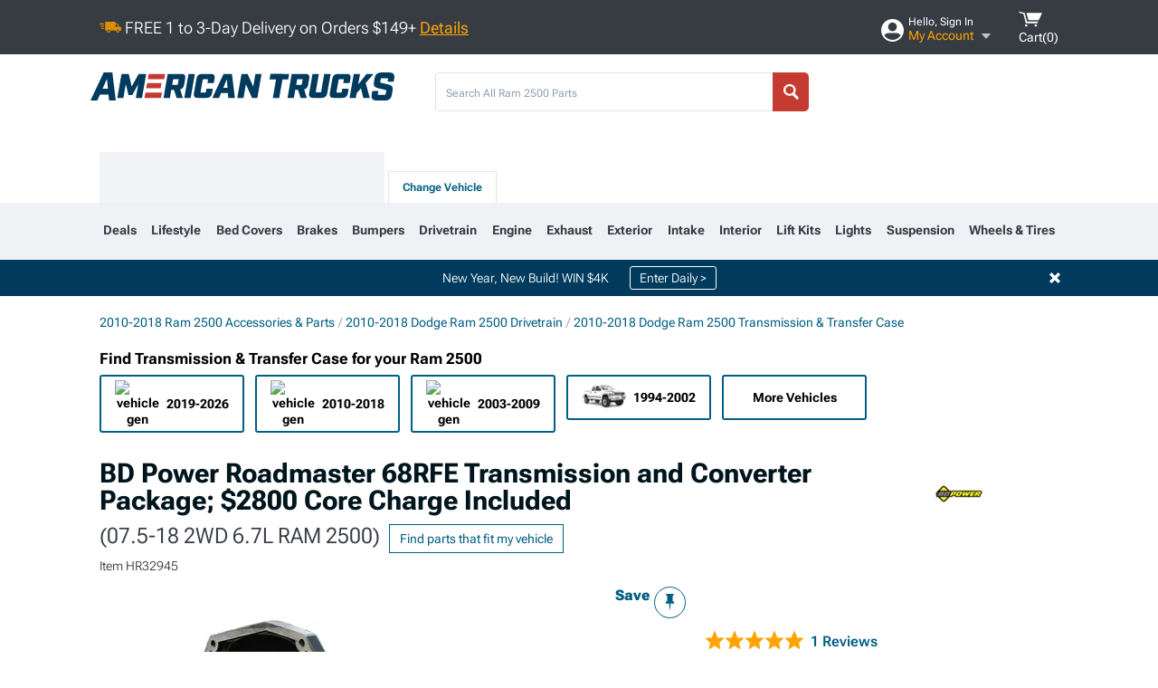

--- FILE ---
content_type: text/html; charset=utf-8
request_url: https://www.americantrucks.com/bd-power-ram2500-roadmaster-68rfe-transmission-converter-package-1064222ss.html
body_size: 36420
content:



<!DOCTYPE html>
<html lang="en">
<head>
    <meta charset="utf-8" />
    <meta http-equiv="X-UA-Compatible" content="IE=edge" />

    <title>BD Power RAM 2500 Roadmaster 68RFE Transmission and Converter Package; $2800 Core Charge Included 1064222SS (07.5-18 2WD 6.7L RAM 2500) - Free Shipping</title>

    
<!-- Standard PNG favicons -->
<link rel="icon" type="image/png" sizes="16x16"   href="/ClientResources/img/favicons/favicon-16x16.png" />
<link rel="icon" type="image/png" sizes="32x32"   href="/ClientResources/img/favicons/favicon-32x32.png" />
<link rel="icon" type="image/png" sizes="96x96"   href="/ClientResources/img/favicons/favicon-96x96.png" />
<link rel="icon" type="image/png" sizes="128x128" href="/ClientResources/img/favicons/favicon-128x128.png" />
<link rel="icon" type="image/png" sizes="160x160" href="/ClientResources/img/favicons/favicon-160x160.png" />
<link rel="icon" type="image/png" sizes="192x192" href="/ClientResources/img/favicons/favicon-192x192.png" />
<link rel="icon" type="image/png" sizes="194x194" href="/ClientResources/img/favicons/favicon-194x194.png" />
<link rel="icon" type="image/png" sizes="196x196" href="/ClientResources/img/favicons/favicon-196x196.png" />

<!-- Android/Chrome icons -->
<link rel="icon" type="image/png" sizes="192x192" href="/ClientResources/img/favicons/android-chrome-192x192.png" />
<link rel="icon" type="image/png" sizes="512x512" href="/ClientResources/img/favicons/android-chrome-512x512.png" />

<!-- Apple touch icons -->
<link rel="apple-touch-icon" sizes="57x57"   href="/ClientResources/img/favicons/apple-touch-icon-57x57.png" />
<link rel="apple-touch-icon" sizes="60x60"   href="/ClientResources/img/favicons/apple-touch-icon-60x60.png" />
<link rel="apple-touch-icon" sizes="72x72"   href="/ClientResources/img/favicons/apple-touch-icon-72x72.png" />
<link rel="apple-touch-icon" sizes="76x76"   href="/ClientResources/img/favicons/apple-touch-icon-76x76.png" />
<link rel="apple-touch-icon" sizes="114x114" href="/ClientResources/img/favicons/apple-touch-icon-114x114.png" />
<link rel="apple-touch-icon" sizes="120x120" href="/ClientResources/img/favicons/apple-touch-icon-120x120.png" />
<link rel="apple-touch-icon" sizes="144x144" href="/ClientResources/img/favicons/apple-touch-icon-144x144.png" />
<link rel="apple-touch-icon" sizes="152x152" href="/ClientResources/img/favicons/apple-touch-icon-152x152.png" />
<link rel="apple-touch-icon" sizes="167x167" href="/ClientResources/img/favicons/apple-touch-icon-167x167.png" />
<link rel="apple-touch-icon" sizes="180x180" href="/ClientResources/img/favicons/apple-touch-icon-180x180.png" />

<!-- Windows tile settings -->
<meta name="msapplication-TileColor"               content="#dfe3eb" />
<meta name="msapplication-TileImage"               content="/ClientResources/img/favicons/mstile-144x144.png" />
<meta name="msapplication-square70x70logo"         content="/ClientResources/img/favicons/mstile-70x70.png" />
<meta name="msapplication-square150x150logo"       content="/ClientResources/img/favicons/mstile-150x150.png" />
<meta name="msapplication-wide310x150logo"         content="/ClientResources/img/favicons/mstile-310x150.png" />
<meta name="msapplication-square310x310logo"       content="/ClientResources/img/favicons/mstile-310x310.png" />

<!-- Theme color for Chrome/Firefox/Opera -->
<meta name="theme-color"                           content="#dfe3eb" />

    <meta name="description" content="FREE SHIPPING! Optimized Performance. Supercharge your RAM 2500's performance with the BD Power Roadmaster 68RFE Transmission and Converter Package. This packag" />
    <meta name="viewport" content="width=device-width, maximum-scale=1" />
    
    <meta property="og:site_name" content="AmericanTrucks" />
    <meta property="og:type" content="website" />
    <meta property="og:url" content="https://www.americantrucks.com/bd-power-ram2500-roadmaster-68rfe-transmission-converter-package-1064222ss.html" />
    <meta property="og:title" content="BD Power RAM 2500 Roadmaster 68RFE Transmission and Converter Package; $2800 Core Charge Included 1064222SS (07.5-18 2WD 6.7L RAM 2500) - Free Shipping" />
    <meta name="msvalidate.01" content="6048088C6AB54B0617BAA852B58E7FD2" />
    <meta property="og:image" content="" />

    <link href="https://plus.google.com/114762859616800998930" rel="publisher" />
    
    
    <style type="text/css">@font-face {font-family:Roboto Flex;font-style:normal;font-weight:100 1000;src:url(/cf-fonts/v/roboto-flex/5.0.11/cyrillic/opsz/normal.woff2);unicode-range:U+0301,U+0400-045F,U+0490-0491,U+04B0-04B1,U+2116;font-display:swap;}@font-face {font-family:Roboto Flex;font-style:normal;font-weight:100 1000;src:url(/cf-fonts/v/roboto-flex/5.0.11/cyrillic-ext/opsz/normal.woff2);unicode-range:U+0460-052F,U+1C80-1C88,U+20B4,U+2DE0-2DFF,U+A640-A69F,U+FE2E-FE2F;font-display:swap;}@font-face {font-family:Roboto Flex;font-style:normal;font-weight:100 1000;src:url(/cf-fonts/v/roboto-flex/5.0.11/greek/opsz/normal.woff2);unicode-range:U+0370-03FF;font-display:swap;}@font-face {font-family:Roboto Flex;font-style:normal;font-weight:100 1000;src:url(/cf-fonts/v/roboto-flex/5.0.11/latin/opsz/normal.woff2);unicode-range:U+0000-00FF,U+0131,U+0152-0153,U+02BB-02BC,U+02C6,U+02DA,U+02DC,U+0304,U+0308,U+0329,U+2000-206F,U+2074,U+20AC,U+2122,U+2191,U+2193,U+2212,U+2215,U+FEFF,U+FFFD;font-display:swap;}@font-face {font-family:Roboto Flex;font-style:normal;font-weight:100 1000;src:url(/cf-fonts/v/roboto-flex/5.0.11/latin-ext/opsz/normal.woff2);unicode-range:U+0100-02AF,U+0304,U+0308,U+0329,U+1E00-1E9F,U+1EF2-1EFF,U+2020,U+20A0-20AB,U+20AD-20CF,U+2113,U+2C60-2C7F,U+A720-A7FF;font-display:swap;}@font-face {font-family:Roboto Flex;font-style:normal;font-weight:100 1000;src:url(/cf-fonts/v/roboto-flex/5.0.11/vietnamese/opsz/normal.woff2);unicode-range:U+0102-0103,U+0110-0111,U+0128-0129,U+0168-0169,U+01A0-01A1,U+01AF-01B0,U+0300-0301,U+0303-0304,U+0308-0309,U+0323,U+0329,U+1EA0-1EF9,U+20AB;font-display:swap;}</style>
    <link href="https://fonts.googleapis.com/css2?family=Inter:ital,opsz,wght@0,14..32,100..900;1,14..32,100..900&display=swap" rel="stylesheet">

    <script src="/cdn-cgi/scripts/7d0fa10a/cloudflare-static/rocket-loader.min.js" data-cf-settings="e24f03c4a4fa770208bcf8e2-|49"></script><link href="/bundles/globalless.css?v=526a39233a689eda0a1133065646491c54121284&#xA;" rel="preload stylesheet" as="style" onload="this.rel='stylesheet'" />
    <script src="https://cdnjs.cloudflare.com/ajax/libs/jquery/3.5.1/jquery.min.js" integrity="sha512-bLT0Qm9VnAYZDflyKcBaQ2gg0hSYNQrJ8RilYldYQ1FxQYoCLtUjuuRuZo+fjqhx/qtq/1itJ0C2ejDxltZVFg==" crossorigin="anonymous" type="e24f03c4a4fa770208bcf8e2-text/javascript"></script>
    <script src="https://cdnjs.cloudflare.com/ajax/libs/jquery.gray/1.6.0/js/jquery.gray.min.js" integrity="sha512-YCODGEBK7He0IjHzYTJJlwKCXL8mIiZZn1Mca6ZoGHP+Q4HqxaTEK5Aw/B00KN0vsSLEQbGW2AIOplw9I4iLsA==" crossorigin="anonymous" type="e24f03c4a4fa770208bcf8e2-text/javascript"></script>
    <script src="https://cdnjs.cloudflare.com/ajax/libs/jquery.hoverintent/1.10.1/jquery.hoverIntent.min.js" integrity="sha512-gx3WTM6qxahpOC/hBNUvkdZARQ2ObXSp/m+jmsEN8ZNJPymj8/Jamf8+/3kJQY1RZA2DR+KQfT+b3JEB0r9YRg==" crossorigin="anonymous" type="e24f03c4a4fa770208bcf8e2-text/javascript"></script>
    <script src="/bundles/js/librariesdesktop.js?v=526a39233a689eda0a1133065646491c54121284
" type="e24f03c4a4fa770208bcf8e2-text/javascript"></script>
    <script data-cfasync="false" type="text/javascript">
        if (typeof Turn5 === 'undefined') Turn5 = {};
        if (typeof Turn5.Analytics === 'undefined') Turn5.Analytics = {};
        if (typeof Turn5.UserHasTieredPricing === 'undefined') Turn5.UserHasTieredPricing = {};
        if (typeof Turn5.PriceTierDisplayName === 'undefined') Turn5.PriceTierDisplayName = {};
        if (typeof Turn5.PriceTierName === 'undefined') Turn5.PriceTierName = {};
        Turn5.UserHasTieredPricing = false
        Turn5.PriceTierDisplayName = ""
        Turn5.PriceTierName =  ""
    </script>
    
    <meta name="robots" content="index,follow">
    <script src="/cdn-cgi/scripts/7d0fa10a/cloudflare-static/rocket-loader.min.js" data-cf-settings="e24f03c4a4fa770208bcf8e2-|49"></script><link href="/bundles/productdetailsless.css?v=526a39233a689eda0a1133065646491c54121284&#xA;" rel="preload" as="style" onload="this.rel='stylesheet'" />
    <script src="/cdn-cgi/scripts/7d0fa10a/cloudflare-static/rocket-loader.min.js" data-cf-settings="e24f03c4a4fa770208bcf8e2-|49"></script><link href="/bundles/customerphotofeedlessdesktop.css?v=526a39233a689eda0a1133065646491c54121284&#xA;" rel="preload" as="style" onload="this.rel='stylesheet'" />
    <script src="/cdn-cgi/scripts/7d0fa10a/cloudflare-static/rocket-loader.min.js" data-cf-settings="e24f03c4a4fa770208bcf8e2-|49"></script><link href="/bundles/productreviewslessdesktop.css?v=526a39233a689eda0a1133065646491c54121284&#xA;" rel="preload" as="style" onload="this.rel='stylesheet'" />

        <meta property="og:image" content="https://www.americantrucks.com/image/bd-power-ram2500-roadmaster-68rfe-transmission-converter-package-1064222ss.HR32945.jpg" />

    <meta name="twitter:card" content="product">
    <meta name="twitter:site" content="AmericanTrucks">
    <meta name="twitter:creator" content="AmericanTrucks">
    <meta name="twitter:domain" content="americantrucks.com">
    <meta name="twitter:title" content="BD Power Roadmaster 68RFE Transmission and Converter Package; $2800 Core Charge Included (07.5-18 2WD 6.7L RAM 2500)">
    <meta name="twitter:image" content="https://www.americantrucks.com/image/bd-power-ram2500-roadmaster-68rfe-transmission-converter-package-1064222ss.HR32945.jpg">
    <meta name="twitter:description" content="Optimized Performance. Supercharge your RAM 2500&#x27;s performance with the BD Power Roadmaster 68RFE Transmission and Converter Package. This package offers a transformational enhancement to your vehicle&#x27;s transmission capabilities, combining unrivaled efficiency with exceptional durability. Precision-engineered, it ensures smoother gear transitions and enhanced driving dynamics. The included converter boosts torque capabilities, enables improved towing performance and overall power. Integrated cooling mechanisms prevent overheating, ensuring longevity and consistent performance.Installation. This product is easy to install and should take only a few moments. Application. The BD Power Roadmaster 68RFE Transmission and Converter Package fits 2007.5-2018 2WD 6.7L RAM 2500 models.Please Note. Core and Refund Processed by BD Power - https://cores.bddiesel.com" />
    <meta name="twitter:label1" content="PRICE">
    <meta name="twitter:data1" content="8169.99">
    <meta name="twitter:label2" content="BRAND">
        <meta name="twitter:data2" content="BD Power">
    <link rel="preload" as="image" href="https://www.americantrucks.com/image/bd-power-ram2500-roadmaster-68rfe-transmission-converter-package-1064222ss.HR32945.jpg?obj=car&amp;fit=fit,1&amp;wid=640&amp;hei=480&amp;sharpen=1" fetchpriority="high">
    <script type="e24f03c4a4fa770208bcf8e2-text/javascript">var _affirm_config = {
public_api_key: 'DKUD80UHYS49S76H',
script: 'https://cdn1.affirm.com/js/v2/affirm.js'
};
(function (l, g, m, e, a, f, b) { var d, c = l[m] || {}, h = document.createElement(f), n = document.getElementsByTagName(f)[0], k = function (a, b, c) { return function () { a[b]._.push([c, arguments]) } }; c[e] = k(c, e, "set"); d = c[e]; c[a] = {}; c[a]._ = []; d._ = []; c[a][b] = k(c, a, b); a = 0; for (b = "set add save post open empty reset on off trigger ready setProduct".split(" ") ; a < b.length; a++) d[b[a]] = k(c, e, b[a]); a = 0; for (b = ["get", "token", "url", "items"]; a < b.length; a++) d[b[a]] = function () { }; h.async = !0; h.src = g[f]; n.parentNode.insertBefore(h, n); delete g[f]; d(g); l[m] = c })(window, _affirm_config, "affirm", "checkout", "ui", "script", "ready");
</script>

    
    <!-- begin Convert Experiences code--><script type="e24f03c4a4fa770208bcf8e2-text/javascript" src="//cdn-4.convertexperiments.com/v1/js/10047477-10048657.js?environment=production"></script><!-- end Convert Experiences code -->



    <link rel="canonical" href="https://www.americantrucks.com/bd-power-ram2500-roadmaster-68rfe-transmission-converter-package-1064222ss.html" />

</head>
<body class=" ">
        <div class="FitmentWizardBaseContainer"
            vehiclegroupid="22"
            vehicletypeid="14"
            apiurl="https://api.americantrucks.com/"
            sitetheme="AmericanTrucks">
        </div>
        <div class="FitmentWizardFlyoutContainer"
            apiurl="https://api.americantrucks.com/"
            sitetheme="AmericanTrucks"
            autoplicityurl="https://api.autoplicity.com/embed/"
            isgenericvehiclepage="isgenericvehiclepage">
        </div>


    <script type="e24f03c4a4fa770208bcf8e2-text/javascript">
    if (typeof Turn5 === 'undefined') Turn5 = {};
    if (typeof Turn5.Analytics === 'undefined') Turn5.Analytics = {};
    function _loadTagManager(dataLayerVar, id) {
        window[dataLayerVar] = window[dataLayerVar] || [];
        window[dataLayerVar].push({
            'gtm.start': new Date().getTime(),
            event: 'gtm.js'
        });
        var gtmScript = document.createElement('script');
        gtmScript.async = true;
        gtmScript.src = '//www.googletagmanager.com/gtm.js?id=' + id + '&l=' + dataLayerVar;
        document.getElementsByTagName('head')[0].appendChild(gtmScript);
    }
    if (!window.coreDataLayer) _loadTagManager('coreDataLayer', 'GTM-WR85Z8');
</script>
    <div id="page">
        





<header class="">
    <section class="upper_stripe_container">
        <div class="container">
            <div class="pull_left free_shipping">
                

<div>
    
<p><img style="vertical-align: middle;" src="/ClientResources/img/fast_ship.svg" /> <span style="vertical-align: middle;">FREE 1 to 3-Day Delivery on Orders $149+ <a class="text_link" href="/Customer-Service-Pages/Shipping/">Details</a> </span></p>
</div>


            </div>

            <div class="mini_nav pull_right ">
                <ul>
                        <li class="my_account_trigger_container">
                            <a href="#" title="Log in" class="my_account_trigger">
                                <svg viewBox="0 0 48 48" fill="none" xmlns="http://www.w3.org/2000/svg">
                                    <path fill-rule="evenodd" clip-rule="evenodd" d="M24 48C37.2562 48 48 37.2562 48 24C48 10.7438 37.2562 0 24 0C10.7438 0 0 10.7438 0 24C0 37.2562 10.7438 48 24 48ZM24 25.8455C29.0973 25.8455 33.2318 21.7132 33.2318 16.6159C33.2318 11.5165 29.0973 7.3841 24 7.3841C18.9027 7.3841 14.7682 11.5164 14.7682 16.6159C14.7682 21.7132 18.9027 25.8455 24 25.8455ZM6.6314 34.53C10.1926 40.391 16.6397 44.3091 24 44.3091C31.3603 44.3091 37.8078 40.3909 41.3686 34.53C41.347 34.3678 41.2842 34.2098 41.1739 34.0735C38.8978 31.2285 35.2957 29.5388 30.4622 29.5388H17.5372C12.7039 29.5388 9.10188 31.2285 6.8255 34.0735C6.71516 34.2098 6.65242 34.3678 6.63078 34.53H6.6314Z" fill="#ffffff" />
                                </svg>
                                <div class="text_container">
                                    <span class="greeting">Hello, Sign In</span>
                                    <span class="polygon">My Account</span>
                                </div>
                            </a>
                            


<div class="quick_action_container">
    <ul class="menu_list">
        <li>
                <a href="https://www.americantrucks.com/login.html?returnurl=/summary.html" title="Log in" data-qatgt="header_login">
                    <svg viewBox="0 0 48 48" fill="none" xmlns="http://www.w3.org/2000/svg">
                        <path fill-rule="evenodd" clip-rule="evenodd" d="M24 48C37.2562 48 48 37.2562 48 24C48 10.7438 37.2562 0 24 0C10.7438 0 0 10.7438 0 24C0 37.2562 10.7438 48 24 48ZM24 25.8455C29.0973 25.8455 33.2318 21.7132 33.2318 16.6159C33.2318 11.5165 29.0973 7.3841 24 7.3841C18.9027 7.3841 14.7682 11.5164 14.7682 16.6159C14.7682 21.7132 18.9027 25.8455 24 25.8455ZM6.6314 34.53C10.1926 40.391 16.6397 44.3091 24 44.3091C31.3603 44.3091 37.8078 40.3909 41.3686 34.53C41.347 34.3678 41.2842 34.2098 41.1739 34.0735C38.8978 31.2285 35.2957 29.5388 30.4622 29.5388H17.5372C12.7039 29.5388 9.10188 31.2285 6.8255 34.0735C6.71516 34.2098 6.65242 34.3678 6.63078 34.53H6.6314Z" fill="#BCBCBC" />
                    </svg>Login to My Account
                </a>
        </li>
        <li>
                <a href="https://orders.americantrucks.com/" title="Where's my order?">
                    <svg width="24" height="22" viewBox="0 0 24 22" fill="none" xmlns="http://www.w3.org/2000/svg">
                        <path fill-rule="evenodd" clip-rule="evenodd" d="M12.0504 0C12.0993 0.00532387 12.1483 0.0170366 12.1941 0.0340732L23.5745 3.00689H23.5831C23.862 3.07504 24.0409 3.34656 23.9919 3.62871V17.1642C23.9909 17.3953 23.8439 17.5997 23.6256 17.6753L12.177 21.7725C12.0333 21.8279 11.8715 21.8183 11.7341 21.747L11.7 21.7385V21.7299L0.362108 17.6752C0.148085 17.5975 0.00540161 17.3931 0.00433922 17.1641V3.60302C-0.0244102 3.37622 0.0916519 3.15582 0.293961 3.04934H0.302479C0.314192 3.04402 0.325905 3.03763 0.336554 3.03231C0.345072 3.03018 0.35359 3.02698 0.362108 3.02485C0.368496 3.02166 0.373819 3.01847 0.379145 3.01634C0.390858 3.01314 0.402569 3.00995 0.413218 3.00782L11.7937 0.0350015C11.8565 0.011576 11.9236 -0.0001375 11.9896 0.000928309H11.9981C12.0151 -0.00013641 12.0322 -0.00013641 12.0492 0.000928309L12.0504 0ZM11.9992 1.10738L2.72289 3.52657L6.2665 4.42951L14.9552 1.88253L11.9992 1.10738ZM17.008 2.4192L8.32779 4.96618L11.9992 5.90319L21.2671 3.52657L17.008 2.4192ZM1.09583 4.23358V16.781L11.4541 20.4865V6.88284L6.82012 5.69878V9.02105C6.82119 9.16693 6.76476 9.30855 6.66254 9.41183C6.56032 9.51618 6.42083 9.57474 6.27495 9.57474C6.12801 9.57474 5.98851 9.51618 5.88629 9.41183C5.78407 9.30854 5.72764 9.16693 5.72977 9.02105V5.41774L1.09583 4.23358Z" fill="#BCBCBC" />
                    </svg>Where's my order?
                </a>
        </li>
        <li>
                <a href="https://orders.americantrucks.com/" title="Start a Return">
                    <svg width="24" height="22" viewBox="0 0 24 22" fill="none" xmlns="http://www.w3.org/2000/svg">
                        <path fill-rule="evenodd" clip-rule="evenodd" d="M12.0504 0C12.0993 0.00532387 12.1483 0.0170366 12.1941 0.0340732L23.5745 3.00689H23.5831C23.862 3.07504 24.0409 3.34656 23.9919 3.62871V17.1642C23.9909 17.3953 23.8439 17.5997 23.6256 17.6753L12.177 21.7725C12.0333 21.8279 11.8715 21.8183 11.7341 21.747L11.7 21.7385V21.7299L0.362108 17.6752C0.148085 17.5975 0.00540161 17.3931 0.00433922 17.1641V3.60302C-0.0244102 3.37622 0.0916519 3.15582 0.293961 3.04934H0.302479C0.314192 3.04402 0.325905 3.03763 0.336554 3.03231C0.345072 3.03018 0.35359 3.02698 0.362108 3.02485C0.368496 3.02166 0.373819 3.01847 0.379145 3.01634C0.390858 3.01314 0.402569 3.00995 0.413218 3.00782L11.7937 0.0350015C11.8565 0.011576 11.9236 -0.0001375 11.9896 0.000928309H11.9981C12.0151 -0.00013641 12.0322 -0.00013641 12.0492 0.000928309L12.0504 0ZM11.9992 1.10738L2.72289 3.52657L6.2665 4.42951L14.9552 1.88253L11.9992 1.10738ZM17.008 2.4192L8.32779 4.96618L11.9992 5.90319L21.2671 3.52657L17.008 2.4192ZM1.09583 4.23358V16.781L11.4541 20.4865V6.88284L6.82012 5.69878V9.02105C6.82119 9.16693 6.76476 9.30855 6.66254 9.41183C6.56032 9.51618 6.42083 9.57474 6.27495 9.57474C6.12801 9.57474 5.98851 9.51618 5.88629 9.41183C5.78407 9.30854 5.72764 9.16693 5.72977 9.02105V5.41774L1.09583 4.23358Z" fill="#BCBCBC" />
                    </svg>Start a Return
                </a>
        </li>
        <li>
            <a href="/saved-for-later.html" title="View your Build Lists" data-qatgt="header_sfl">
                <svg xmlns="http://www.w3.org/2000/svg" viewBox="0 0 10 20.72">
                    <path fill="#BCBCBC" d="M8.08,8.63V2.76C8.08,2,9.58,2.1,9.58,0H.38c0,2.1,1.54,2,1.54,2.76V8.63C1.23,8.63,0,9.43,0,11.85H10C10,9.43,8.77,8.63,8.08,8.63Z"></path>
                    <polygon fill="#BCBCBC" points="4.97 20.72 4 11.85 5.95 11.85 4.97 20.72"></polygon>
                </svg>Saved Products
            </a>
        </li>
        <li>
            <a href="https://servicecenter.americantrucks.com/hc/en-us" title="FAQ">
                <svg width="24" height="23" viewBox="0 0 24 23" fill="none" xmlns="http://www.w3.org/2000/svg">
                    <mask id="path-1-inside-1" fill="#BCBCBC">
                        <path fill-rule="evenodd" clip-rule="evenodd" d="M3 0C1.34315 0 0 1.34315 0 3V14.5385C0 16.1953 1.34315 17.5385 3 17.5385H8.26943L11.134 22.5C11.5189 23.1667 12.4811 23.1667 12.866 22.5L15.7306 17.5385H21C22.6569 17.5385 24 16.1953 24 14.5385V3C24 1.34315 22.6569 0 21 0H3Z"/>
                    </mask>
                    <path d="M8.26943 17.5385L10.0015 16.5385C9.64422 15.9197 8.98396 15.5385 8.26943 15.5385V17.5385ZM11.134 22.5L9.40192 23.5L11.134 22.5ZM12.866 22.5L14.5981 23.5L12.866 22.5ZM15.7306 17.5385V15.5385C15.016 15.5385 14.3558 15.9197 13.9985 16.5385L15.7306 17.5385ZM2 3C2 2.44772 2.44772 2 3 2V-2C0.238575 -2 -2 0.238578 -2 3H2ZM2 14.5385V3H-2V14.5385H2ZM3 15.5385C2.44772 15.5385 2 15.0907 2 14.5385H-2C-2 17.2999 0.238577 19.5385 3 19.5385V15.5385ZM8.26943 15.5385H3V19.5385H8.26943V15.5385ZM12.866 21.5L10.0015 16.5385L6.53738 18.5385L9.40192 23.5L12.866 21.5ZM11.134 21.5C11.5189 20.8333 12.4811 20.8333 12.866 21.5L9.40192 23.5C10.5566 25.5 13.4434 25.5 14.5981 23.5L11.134 21.5ZM13.9985 16.5385L11.134 21.5L14.5981 23.5L17.4626 18.5385L13.9985 16.5385ZM21 15.5385H15.7306V19.5385H21V15.5385ZM22 14.5385C22 15.0907 21.5523 15.5385 21 15.5385V19.5385C23.7614 19.5385 26 17.2999 26 14.5385H22ZM22 3V14.5385H26V3H22ZM21 2C21.5523 2 22 2.44772 22 3H26C26 0.238577 23.7614 -2 21 -2V2ZM3 2H21V-2H3V2Z" fill="#BCBCBC" mask="url(#path-1-inside-1)"/>
                    <path d="M10.831 11.367H12.8981V10.8325C12.8981 10.5512 13.0407 10.4106 13.3258 10.4106H13.4541C14.7942 10.4106 15.6923 9.5244 15.6923 8.2022V6.82374C15.6923 5.50154 14.7942 4.61539 13.4541 4.61539H10.5316C9.20582 4.61539 8.30769 5.50154 8.30769 6.82374V7.70989H10.3748V6.79561C10.3748 6.51429 10.5174 6.37363 10.8025 6.37363H13.1975C13.4826 6.37363 13.6252 6.51429 13.6252 6.79561V8.23033C13.6252 8.51165 13.4826 8.65231 13.1975 8.65231H13.0549C11.7291 8.65231 10.831 9.53846 10.831 10.8607V11.367ZM12.8981 12.422H10.831V14.4615H12.8981V12.422Z" fill="#BCBCBC"/>
                </svg>Got questions? (FAQs)
            </a>
        </li>
        <li>
            <a href="https://servicecenter.americantrucks.com/hc/en-us" title="Customer Service">
                <svg width="24" height="23" viewBox="0 0 24 23" fill="none" xmlns="http://www.w3.org/2000/svg">
                    <mask id="path-1-inside-1" fill="#BCBCBC">
                        <path fill-rule="evenodd" clip-rule="evenodd" d="M3 0C1.34315 0 0 1.34315 0 3V14.5385C0 16.1953 1.34315 17.5385 3 17.5385H8.26943L11.134 22.5C11.5189 23.1667 12.4811 23.1667 12.866 22.5L15.7306 17.5385H21C22.6569 17.5385 24 16.1953 24 14.5385V3C24 1.34315 22.6569 0 21 0H3Z"/>
                    </mask>
                    <path d="M8.26943 17.5385L10.0015 16.5385C9.64422 15.9197 8.98396 15.5385 8.26943 15.5385V17.5385ZM11.134 22.5L9.40192 23.5L11.134 22.5ZM12.866 22.5L14.5981 23.5L12.866 22.5ZM15.7306 17.5385V15.5385C15.016 15.5385 14.3558 15.9197 13.9985 16.5385L15.7306 17.5385ZM2 3C2 2.44772 2.44772 2 3 2V-2C0.238575 -2 -2 0.238578 -2 3H2ZM2 14.5385V3H-2V14.5385H2ZM3 15.5385C2.44772 15.5385 2 15.0907 2 14.5385H-2C-2 17.2999 0.238577 19.5385 3 19.5385V15.5385ZM8.26943 15.5385H3V19.5385H8.26943V15.5385ZM12.866 21.5L10.0015 16.5385L6.53738 18.5385L9.40192 23.5L12.866 21.5ZM11.134 21.5C11.5189 20.8333 12.4811 20.8333 12.866 21.5L9.40192 23.5C10.5566 25.5 13.4434 25.5 14.5981 23.5L11.134 21.5ZM13.9985 16.5385L11.134 21.5L14.5981 23.5L17.4626 18.5385L13.9985 16.5385ZM21 15.5385H15.7306V19.5385H21V15.5385ZM22 14.5385C22 15.0907 21.5523 15.5385 21 15.5385V19.5385C23.7614 19.5385 26 17.2999 26 14.5385H22ZM22 3V14.5385H26V3H22ZM21 2C21.5523 2 22 2.44772 22 3H26C26 0.238577 23.7614 -2 21 -2V2ZM3 2H21V-2H3V2Z" fill="#BCBCBC" mask="url(#path-1-inside-1)"/>
                    <path d="M10.831 11.367H12.8981V10.8325C12.8981 10.5512 13.0407 10.4106 13.3258 10.4106H13.4541C14.7942 10.4106 15.6923 9.5244 15.6923 8.2022V6.82374C15.6923 5.50154 14.7942 4.61539 13.4541 4.61539H10.5316C9.20582 4.61539 8.30769 5.50154 8.30769 6.82374V7.70989H10.3748V6.79561C10.3748 6.51429 10.5174 6.37363 10.8025 6.37363H13.1975C13.4826 6.37363 13.6252 6.51429 13.6252 6.79561V8.23033C13.6252 8.51165 13.4826 8.65231 13.1975 8.65231H13.0549C11.7291 8.65231 10.831 9.53846 10.831 10.8607V11.367ZM12.8981 12.422H10.831V14.4615H12.8981V12.422Z" fill="#BCBCBC"/>
                </svg>Customer Service
            </a>
        </li>
    </ul>
    <div class="button_container">
        <a href="https://www.americantrucks.com/login.html?returnurl=/summary.html" class="login" title="View Your Account" data-qatgt="header_login">
            Sign In
        </a>
        <p>New Customer? <a href="https://www.americantrucks.com/login.html?returnurl=/summary.html&amp;createaccount=1" class="text_link" title="Create Account">Start Here</a></p>
    </div>
</div>
                        </li>
                    <li class="cart_container">
                        <a href="/shopping-cart.html" data-can-show="false" class="cart_trigger" title="View your Shopping Cart" data-qatgt="header_cart">
                            <svg xmlns="http://www.w3.org/2000/svg" viewBox="0 0 25 16" enable-background="new 0 0 25 16">
                                <g fill="#ffffff">
                                    <path d="m6.4 1.6l-6.4-1.6.9 1.5 4.1 1 2.6 10.1h.4 1.2 10.7l.8-1.9h-11.9z" />
                                    <path d="m8.2 1.4l2.2 7.8h10.9l3.7-7.8z" />
                                    <ellipse cx="8" cy="14.8" rx="1.3" ry="1.2" />
                                    <ellipse cx="18.2" cy="14.8" rx="1.3" ry="1.2" />
                                </g>
                            </svg>
                            <span>
                                Cart(<span class="cart_count">0</span>)
                            </span>
                        </a>
                        
<div class="mini_cart">
    <ul>
    </ul>
    <div class="button_container">
        <a class="alt_btn secondary" href="/shopping-cart.html" title="View your Shopping Cart">View Cart (<span class="cart_count">0</span>)</a>
    </div>
</div>

                    </li>
                </ul>
            </div>
        </div>
    </section>
    <section class="container global ">
        <a href="/?VehicleGroup=22" class="text_replace logo" title="americantrucks.com" data-qatgt='site_logo'></a>
            <div class="search_form_container pull_right">
                <div class="search_form header_search">

                    <script src="/bundles/js/sitesearchcardcontainerbundle.js?v=526a39233a689eda0a1133065646491c54121284
" type="e24f03c4a4fa770208bcf8e2-text/javascript"></script>
                    <div class="sites_search_card_container">
                        <div id="SiteSearchCardContainer"
                            vehiclegroup="22"
                            vehicletype="14"
                            sitetheme="AT"></div>
                    </div>

<form action="/search" data-form-type="TopNavSearch" id="search" method="get">                        <span class="header_search_input_container">
                            <input autocomplete="off" autocorrect="off" id="keywords" maxlength="256" name="keywords" placeholder="Search All Ram 2500 Parts" spellcheck="false" type="text" value="" />
                        </span>
<input id="generationId" name="generationId" type="hidden" value="" /><input id="vehicleGroup" name="vehicleGroup" type="hidden" value="22" /><input id="vehicleType" name="vehicleType" type="hidden" value="14" />                        <span class="clear_search hidden"></span>
<button type="submit">Search</button>                        <ul class="autocomplete"></ul>
</form>                </div>
            </div>
            <div id="salesTechStripeContainer"
                 style="width:243.88px; min-width:243.88px; height:98px; flex:0 0 243.88px;"
                 data-sitetheme="AmericanTrucks"
                 data-vehicledisplayname="Ram 2500"
                 data-assist-id=""
                 data-hours-text=" M-F 8:30A-11P ET, Sat-Sun 8:30A-9P ET">
            </div>
<script src="/bundles/js/salestechstripecontainerbundle.js?v=526a39233a689eda0a1133065646491c54121284
" type="e24f03c4a4fa770208bcf8e2-text/javascript"></script>    </section>

        <section class="container tabs_container ">
            <ul class="tabs">
                    <li class="persistent_module_container ">
                        <div class="persistent_container PersistentModuleCardContainer"
                            modelgroupid="22"
                            modelid="14"
                            apiurl="https://api.americantrucks.com/"
                            sitetheme="AmericanTrucks">
                        </div>
                    </li>
                        <li class="change_vehicle_trigger">
                            <a href="#">
                                <span>Change Vehicle</span>
                            </a>
                        </li>
            </ul>
        </section>

        <section class="gen_select_container">
            <div class="container">
                <ul class="row gen_select_menu">
                    

        <li class="col_2">
            <a href="/ram-2500-accessories-parts-2019.html" class="">
                <p class="generation" data-image-url="https://www.americantrucks.com/image/Gen_Ram2500_2021">2019-2026</p>
            </a>
        </li>
        <li class="col_2">
            <a href="/ram-2500-accessories-parts-2010.html" class="">
                <p class="generation" data-image-url="https://www.americantrucks.com/image/Gen_Ram_2009_2500">2010-2018</p>
            </a>
        </li>
        <li class="col_2">
            <a href="/ram-2500-accessories-parts-2003.html" class="">
                <p class="generation" data-image-url="https://www.americantrucks.com/image/Gen_Ram_2002_2500">2003-2009</p>
            </a>
        </li>
        <li class="col_2">
            <a href="/ram-2500-accessories-parts-1994.html" class="">
                <p class="generation" data-image-url="https://www.americantrucks.com/image/Gen_Ram_2500_94-02">1994-2002</p>
            </a>
        </li>

                </ul>
                <nav class="tier_one">

                    


    <ul class="nav_first_tier">

            <li>
                <a href="/ram-2500-specials.html" title="Deals">
                    Deals
                </a>
                <div class="nav_second_tier position_1 ">
                        <div class="single_items_container column_1">
                                <span class="single_item ">
                                    <a href="/best-sellers.html" title="Most Popular">Most Popular</a>
                                </span>
                                <span class="single_item ">
                                    <a href="/at-clearance-parts.html" title="Clearance">Clearance</a>
                                </span>
                                <span class="single_item ">
                                    <a href="/just-reduced.html" title="Just Reduced!">Just Reduced!</a>
                                </span>
                                <span class="single_item ">
                                    <a href="/military-first-responders.html" title="Military, Medical &amp; First Responder Program">Military, Medical &amp; First Responder Program</a>
                                </span>
                                <span class="single_item ">
                                    <a href="/at-new-products.html" title="New Products">New Products</a>
                                </span>
                                <span class="single_item ">
                                    <a href="/at-open-box.html" title="Open Box">Open Box</a>
                                </span>
                                <span class="single_item ">
                                    <a href="/ram-2500-all-rebates.html" title="Rebates">Rebates</a>
                                </span>
                                <span class="single_item ">
                                    <a href="/american-trucks-brands.html" title="Shop by Brands">Shop by Brands</a>
                                </span>
                        </div>   
                    <div class="fade_effect"></div>
                    <div class="shop_all_container">
                        <a href="/ram-2500-specials.html" data-link-type='shop_all_category' title="Shop All Deals">Shop All Deals</a>
                        <span class="shop_all_arrow"></span>
                    </div>
                </div>
            </li>
            <li>
                <a href="/ram-2500-lifestyle.html" title="Lifestyle">
                    Lifestyle
                </a>
                <div class="nav_second_tier position_1 ">
                        <div class="single_items_container column_1">
                                <span class="single_item ">
                                    <a href="/ram-2500-air-horns.html" title="Air Horns">Air Horns</a>
                                </span>
                                <span class="single_item ">
                                    <a href="/ram-2500-apparel.html" title="Apparel">Apparel</a>
                                </span>
                                <span class="single_item ">
                                    <a href="/ram-2500-cameras-accessories.html" title="Automotive Cameras">Automotive Cameras</a>
                                </span>
                                <span class="single_item ">
                                    <a href="/ram-2500-automotive-detailing.html" title="Automotive Detailing">Automotive Detailing</a>
                                </span>
                                <span class="single_item ">
                                    <a href="/ram-2500-backup-camera-systems.html" title="Backup Camera Systems">Backup Camera Systems</a>
                                </span>
                                <span class="single_item ">
                                    <a href="/ram-2500-collectibles.html" title="Collectibles">Collectibles</a>
                                </span>
                                <span class="single_item ">
                                    <a href="/ram-2500-gift-cards.html" title="Gift Cards">Gift Cards</a>
                                </span>
                                <span class="single_item ">
                                    <a href="/ram-2500-license-plates-frames.html" title="License Plates &amp; Frames">License Plates &amp; Frames</a>
                                </span>
                                <span class="single_item ">
                                    <a href="/ram-2500-onboard-air.html" title="Onboard Air">Onboard Air</a>
                                </span>
                                <span class="single_item ">
                                    <a href="/ram-2500-paints-coatings.html" title="Paints &amp; Coatings">Paints &amp; Coatings</a>
                                </span>
                                <span class="single_item ">
                                    <a href="/ram-2500-pet-accessories.html" title="Pet Accessories">Pet Accessories</a>
                                </span>
                                <span class="single_item ">
                                    <a href="/ram-2500-truck-bed-tents-and-camping-gear.html" title="Roof Top Tents &amp; Camping Gear">Roof Top Tents &amp; Camping Gear</a>
                                </span>
                                <span class="single_item ">
                                    <a href="/ram-2500-safety-gear-equipment.html" title="Safety Gear &amp; Equipment">Safety Gear &amp; Equipment</a>
                                </span>
                                <span class="single_item ">
                                    <a href="/ram-2500-specialty-tools-maintenance.html" title="Specialty Tools &amp; Maintenance">Specialty Tools &amp; Maintenance</a>
                                </span>
                                <span class="single_item ">
                                    <a href="/ram-2500-sun-shades.html" title="Sun Shade and Windshield Tint">Sun Shade and Windshield Tint</a>
                                </span>
                                <span class="single_item ">
                                    <a href="/ram-2500-truck-covers-bra.html" title="Truck Covers &amp; Bra">Truck Covers &amp; Bra</a>
                                </span>
                        </div>   
                    <div class="fade_effect"></div>
                    <div class="shop_all_container">
                        <a href="/ram-2500-lifestyle.html" data-link-type='shop_all_category' title="Shop All Lifestyle">Shop All Lifestyle</a>
                        <span class="shop_all_arrow"></span>
                    </div>
                </div>
            </li>
            <li>
                <a href="/ram-2500-bedcovers.html" title="Bed Covers">
                    Bed Covers
                </a>
                <div class="nav_second_tier position_1 ">
                        <div class="single_items_container column_1">
                                <span class="single_item ">
                                    <a href="/ram-2500-bed-covers-tonneau-covers.html" title="Bed Covers &amp; Tonneau Covers">Bed Covers &amp; Tonneau Covers</a>
                                </span>
                        </div>   
                    <div class="fade_effect"></div>
                    <div class="shop_all_container">
                        <a href="/ram-2500-bedcovers.html" data-link-type='shop_all_category' title="Shop All Bed Covers">Shop All Bed Covers</a>
                        <span class="shop_all_arrow"></span>
                    </div>
                </div>
            </li>
            <li>
                <a href="/ram-2500-brakes.html" title="Brakes">
                    Brakes
                </a>
                <div class="nav_second_tier position_1 ">
                        <div class="single_items_container column_1">
                                <span class="single_item ">
                                    <a href="/ram-2500-big-brake-kits.html" title="Big Brake Kits">Big Brake Kits</a>
                                </span>
                                <span class="single_item ">
                                    <a href="/ram-2500-brake-components-hardware.html" title="Brake Components &amp; Hardware">Brake Components &amp; Hardware</a>
                                </span>
                                <span class="single_item ">
                                    <a href="/ram-2500-brake-pads.html" title="Brake Pads">Brake Pads</a>
                                </span>
                                <span class="single_item ">
                                    <a href="/ram-2500-brake-rotors-pads.html" title="Brake Rotor &amp; Pad Kits">Brake Rotor &amp; Pad Kits</a>
                                </span>
                                <span class="single_item ">
                                    <a href="/ram-2500-brake-rotors.html" title="Brake Rotors">Brake Rotors</a>
                                </span>
                                <span class="single_item ">
                                    <a href="/ram-2500-caliper-covers.html" title="Caliper Covers">Caliper Covers</a>
                                </span>
                        </div>   
                    <div class="fade_effect"></div>
                    <div class="shop_all_container">
                        <a href="/ram-2500-brakes.html" data-link-type='shop_all_category' title="Shop All Brakes">Shop All Brakes</a>
                        <span class="shop_all_arrow"></span>
                    </div>
                </div>
            </li>
            <li>
                <a href="/ram-2500-bumpers.html" title="Bumpers">
                    Bumpers
                </a>
                <div class="nav_second_tier position_1 ">
                        <div class="single_items_container column_1">
                                <span class="single_item ">
                                    <a href="/ram-2500-front-bumpers.html" title="Front Bumpers">Front Bumpers</a>
                                </span>
                                <span class="single_item ">
                                    <a href="/ram-2500-rear-bumpers.html" title="Rear Bumpers">Rear Bumpers</a>
                                </span>
                                <span class="single_item ">
                                    <a href="/ram-2500-snow-plows.html" title="Snow Plows">Snow Plows</a>
                                </span>
                                <span class="single_item ">
                                    <a href="/ram-2500-tire-carriers-accessories.html" title="Tire Carriers &amp; Accessories">Tire Carriers &amp; Accessories</a>
                                </span>
                                <span class="single_item ">
                                    <a href="/ram-2500-tire-covers.html" title="Tire Covers">Tire Covers</a>
                                </span>
                                <span class="single_item ">
                                    <a href="/ram-2500-towing-and-hitches.html" title="Towing &amp; Hitches">Towing &amp; Hitches</a>
                                </span>
                        </div>   
                    <div class="fade_effect"></div>
                    <div class="shop_all_container">
                        <a href="/ram-2500-bumpers.html" data-link-type='shop_all_category' title="Shop All Bumpers">Shop All Bumpers</a>
                        <span class="shop_all_arrow"></span>
                    </div>
                </div>
            </li>
            <li>
                <a href="/ram-2500-drivetrain.html" title="Drivetrain">
                    Drivetrain
                </a>
                <div class="nav_second_tier position_1 ">
                        <div class="single_items_container column_1">
                                <span class="single_item ">
                                    <a href="/ram-2500-axles.html" title="Axles">Axles</a>
                                </span>
                                <span class="single_item ">
                                    <a href="/ram-2500-clutches.html" title="Clutches &amp; Clutch Accessories">Clutches &amp; Clutch Accessories</a>
                                </span>
                                <span class="single_item ">
                                    <a href="/ram-2500-differential-accessories.html" title="Differential Accessories">Differential Accessories</a>
                                </span>
                                <span class="single_item ">
                                    <a href="/ram-2500-differential-covers.html" title="Differential Covers">Differential Covers</a>
                                </span>
                                <span class="single_item ">
                                    <a href="/ram-2500-differentials.html" title="Differentials">Differentials</a>
                                </span>
                                <span class="single_item ">
                                    <a href="/ram-2500-driveshafts.html" title="Driveshafts">Driveshafts</a>
                                </span>
                                <span class="single_item ">
                                    <a href="/ram-2500-hubs-bearings.html" title="Hubs &amp; Bearings">Hubs &amp; Bearings</a>
                                </span>
                                <span class="single_item ">
                                    <a href="/ram-2500-ring-pinion-gears.html" title="Ring &amp; Pinion Gears">Ring &amp; Pinion Gears</a>
                                </span>
                                <span class="single_item ">
                                    <a href="/ram-2500-transmission-transfer-case.html" title="Transmission &amp; Transfer Case">Transmission &amp; Transfer Case</a>
                                </span>
                        </div>   
                    <div class="fade_effect"></div>
                    <div class="shop_all_container">
                        <a href="/ram-2500-drivetrain.html" data-link-type='shop_all_category' title="Shop All Drivetrain">Shop All Drivetrain</a>
                        <span class="shop_all_arrow"></span>
                    </div>
                </div>
            </li>
            <li>
                <a href="/ram-2500-engine.html" title="Engine">
                    Engine
                </a>
                <div class="nav_second_tier position_2 ">
                        <div class="single_items_container column_2">
                                <span class="single_item ">
                                    <a href="/ram-2500-air-oil-fuel-filters.html" title="Air, Oil, &amp; Fuel Filters">Air, Oil, &amp; Fuel Filters</a>
                                </span>
                                <span class="single_item ">
                                    <a href="/ram-2500-cold-air-intakes.html" title="Cold Air Intakes">Cold Air Intakes</a>
                                </span>
                                <span class="single_item ">
                                    <a href="/ram-2500-distributor-caps-rotors.html" title="Distributor Caps &amp; Rotors">Distributor Caps &amp; Rotors</a>
                                </span>
                                <span class="single_item ">
                                    <a href="/ram-2500-ecus-engine-management-systems.html" title="ECUs &amp; Engine Management Systems">ECUs &amp; Engine Management Systems</a>
                                </span>
                                <span class="single_item ">
                                    <a href="/ram-2500-engine-transmission-mounts.html" title="Engine &amp; Transmission Mounts">Engine &amp; Transmission Mounts</a>
                                </span>
                                <span class="single_item ">
                                    <a href="/ram-2500-engine-components.html" title="Engine Components">Engine Components</a>
                                </span>
                                <span class="single_item ">
                                    <a href="/ram-2500-engine-cooling.html" title="Engine Cooling">Engine Cooling</a>
                                </span>
                                <span class="single_item ">
                                    <a href="/ram-2500-engine-dressup.html" title="Engine Dressup">Engine Dressup</a>
                                </span>
                                <span class="single_item ">
                                    <a href="/ram-2500-exhaust.html" title="Exhaust">Exhaust</a>
                                </span>
                                <span class="single_item ">
                                    <a href="/ram-2500-fabrication-parts.html" title="Fabrication Parts &amp; Accessories">Fabrication Parts &amp; Accessories</a>
                                </span>
                                <span class="single_item ">
                                    <a href="/ram-2500-fuel-system-parts.html" title="Fuel System Parts">Fuel System Parts</a>
                                </span>
                                <span class="single_item ">
                                    <a href="/ram-2500-gaskets-seals.html" title="Gaskets &amp; Seals">Gaskets &amp; Seals</a>
                                </span>
                                <span class="single_item ">
                                    <a href="/ram-2500-ignition-parts.html" title="Ignition Parts">Ignition Parts</a>
                                </span>
                                <span class="single_item ">
                                    <a href="/ram-2500-nitrous-kits.html" title="Nitrous Kits">Nitrous Kits</a>
                                </span>
                                <span class="single_item ">
                                    <a href="/ram-2500-engine-fluids.html" title="Oil &amp; Engine Fluids">Oil &amp; Engine Fluids</a>
                                </span>
                                <span class="single_item ">
                                    <a href="/ram-2500-oil-catch-cans.html" title="Oil Catch Cans">Oil Catch Cans</a>
                                </span>
                                <span class="single_item ">
                                    <a href="/ram-2500-pulleys.html" title="Pulleys">Pulleys</a>
                                </span>
                                <span class="single_item ">
                                    <a href="/ram-2500-remote-start-keyless-entry-alarm.html" title="Remote Start, Keyless Entry, &amp; Alarm">Remote Start, Keyless Entry, &amp; Alarm</a>
                                </span>
                                <span class="single_item ">
                                    <a href="/ram-2500-snorkels.html" title="Snorkels">Snorkels</a>
                                </span>
                                <span class="single_item ">
                                    <a href="/ram-2500-supercharger-kits-accessories.html" title="Supercharger Kits &amp; Accessories">Supercharger Kits &amp; Accessories</a>
                                </span>
                                <span class="single_item ">
                                    <a href="/ram-2500-throttle-bodies-accessories.html" title="Throttle Bodies &amp; Accessories">Throttle Bodies &amp; Accessories</a>
                                </span>
                                <span class="single_item ">
                                    <a href="/ram-2500-throttle-enhancement.html" title="Throttle Enhancement">Throttle Enhancement</a>
                                </span>
                                <span class="single_item ">
                                    <a href="/ram-2500-tuning.html" title="Tuners">Tuners</a>
                                </span>
                                <span class="single_item ">
                                    <a href="/ram-2500-turbocharger-kits.html" title="Turbocharger Kits &amp; Accessories">Turbocharger Kits &amp; Accessories</a>
                                </span>
                        </div>   
                    <div class="fade_effect"></div>
                    <div class="shop_all_container">
                        <a href="/ram-2500-engine.html" data-link-type='shop_all_category' title="Shop All Engine">Shop All Engine</a>
                        <span class="shop_all_arrow"></span>
                    </div>
                </div>
            </li>
            <li>
                <a href="/ram-2500-exhaust.html" title="Exhaust">
                    Exhaust
                </a>
                <div class="nav_second_tier position_1 ">
                        <div class="single_items_container column_1">
                                <span class="single_item ">
                                    <a href="/ram-2500-catalytic-converters.html" title="Catalytic Converters">Catalytic Converters</a>
                                </span>
                                <span class="single_item ">
                                    <a href="/ram-2500-down-pipes.html" title="Downpipes">Downpipes</a>
                                </span>
                                <span class="single_item ">
                                    <a href="/ram-2500-exhaust-accessories.html" title="Exhaust Accessories">Exhaust Accessories</a>
                                </span>
                                <span class="single_item ">
                                    <a href="/ram-2500-exhaust-systems.html" title="Exhaust Systems">Exhaust Systems</a>
                                </span>
                                <span class="single_item ">
                                    <a href="/ram-2500-exhaust-tips.html" title="Exhaust Tips">Exhaust Tips</a>
                                </span>
                                <span class="single_item ">
                                    <a href="/ram-2500-header-midpipe-kits.html" title="Header &amp; Mid-Pipe Kits">Header &amp; Mid-Pipe Kits</a>
                                </span>
                                <span class="single_item ">
                                    <a href="/ram-2500-headers.html" title="Headers">Headers</a>
                                </span>
                                <span class="single_item ">
                                    <a href="/ram-2500-exhaust-pipes.html" title="Mid-Pipes">Mid-Pipes</a>
                                </span>
                                <span class="single_item ">
                                    <a href="/ram-2500-mufflers.html" title="Mufflers">Mufflers</a>
                                </span>
                                <span class="single_item ">
                                    <a href="/ram-2500-oxygen-sensors.html" title="Oxygen Sensors">Oxygen Sensors</a>
                                </span>
                        </div>   
                    <div class="fade_effect"></div>
                    <div class="shop_all_container">
                        <a href="/ram-2500-exhaust.html" data-link-type='shop_all_category' title="Shop All Exhaust">Shop All Exhaust</a>
                        <span class="shop_all_arrow"></span>
                    </div>
                </div>
            </li>
            <li>
                <a href="/ram-2500-exterior.html" title="Exterior">
                    Exterior
                </a>
                <div class="nav_second_tier position_3 ">
                        <div class="single_items_container column_3">
                                <span class="single_item ">
                                    <a href="/ram-2500-antennas.html" title="Antennas">Antennas</a>
                                </span>
                                <span class="single_item ">
                                    <a href="/ram-2500-armor-skid-plates.html" title="Armor &amp; Skid Plates">Armor &amp; Skid Plates</a>
                                </span>
                                <span class="single_item ">
                                    <a href="/ram-2500-bed-tailgate-steps.html" title="Bed &amp; Tailgate Steps">Bed &amp; Tailgate Steps</a>
                                </span>
                                <span class="single_item ">
                                    <a href="/ram-2500-bed-accessories.html" title="Bed Accessories">Bed Accessories</a>
                                </span>
                                <span class="single_item ">
                                    <a href="/ram-2500-bed-covers-tonneau-covers.html" title="Bed Covers &amp; Tonneau Covers">Bed Covers &amp; Tonneau Covers</a>
                                </span>
                                <span class="single_item ">
                                    <a href="/ram-2500-bed-liners-bed-mats.html" title="Bed Liners &amp; Bed Mats">Bed Liners &amp; Bed Mats</a>
                                </span>
                                <span class="single_item ">
                                    <a href="/ram-2500-racks-carriers.html" title="Bed Racks, Roof Racks &amp; Carriers">Bed Racks, Roof Racks &amp; Carriers</a>
                                </span>
                                <span class="single_item ">
                                    <a href="/ram-2500-bed-rails-caps.html" title="Bed Rails &amp; Caps">Bed Rails &amp; Caps</a>
                                </span>
                                <span class="single_item ">
                                    <a href="/ram-2500-bike-racks.html" title="Bike Racks">Bike Racks</a>
                                </span>
                                <span class="single_item ">
                                    <a href="/ram-2500-body-frame-components.html" title="Body &amp; Frame Components">Body &amp; Frame Components</a>
                                </span>
                                <span class="single_item ">
                                    <a href="/ram-2500-body-kits-spoilers.html" title="Body Kits &amp; Spoilers">Body Kits &amp; Spoilers</a>
                                </span>
                                <span class="single_item ">
                                    <a href="/ram-2500-brush-guards-and-grille-guards.html" title="Brush Guards &amp; Grille Guards">Brush Guards &amp; Grille Guards</a>
                                </span>
                                <span class="single_item ">
                                    <a href="/ram-2500-wind-deflectors-rain-guards.html" title="Bug Deflectors &amp; Rain Guards">Bug Deflectors &amp; Rain Guards</a>
                                </span>
                                <span class="single_item ">
                                    <a href="/ram-2500-bull-bars.html" title="Bull Bars">Bull Bars</a>
                                </span>
                                <span class="single_item ">
                                    <a href="/ram-2500-bumpers.html" title="Bumpers">Bumpers</a>
                                </span>
                                <span class="single_item ">
                                    <a href="/ram-2500-caliper-covers.html" title="Caliper Covers">Caliper Covers</a>
                                </span>
                                <span class="single_item ">
                                    <a href="/ram-2500-decals-stripes-graphics.html" title="Decals, Stripes &amp; Graphics">Decals, Stripes &amp; Graphics</a>
                                </span>
                                <span class="single_item ">
                                    <a href="/ram-2500-door-handles-covers.html" title="Door Handles &amp; Covers">Door Handles &amp; Covers</a>
                                </span>
                                <span class="single_item ">
                                    <a href="/ram-2500-doors.html" title="Doors">Doors</a>
                                </span>
                                <span class="single_item ">
                                    <a href="/ram-2500-emblems-badges.html" title="Emblems and Badges">Emblems and Badges</a>
                                </span>
                                <span class="single_item ">
                                    <a href="/ram-2500-exterior-hardware.html" title="Exterior Hardware">Exterior Hardware</a>
                                </span>
                                <span class="single_item ">
                                    <a href="/ram-2500-exterior-trim.html" title="Exterior Trim">Exterior Trim</a>
                                </span>
                                <span class="single_item ">
                                    <a href="/ram-2500-fender-flares.html" title="Fender Flares">Fender Flares</a>
                                </span>
                                <span class="single_item ">
                                    <a href="/ram-2500-fuel-doors.html" title="Fuel Doors &amp; Gas Caps">Fuel Doors &amp; Gas Caps</a>
                                </span>
                                <span class="single_item ">
                                    <a href="/ram-2500-grilles.html" title="Grilles">Grilles</a>
                                </span>
                                <span class="single_item ">
                                    <a href="/ram-2500-hitch-covers.html" title="Hitch Covers">Hitch Covers</a>
                                </span>
                                <span class="single_item ">
                                    <a href="/ram-2500-hoods-hood-struts.html" title="Hoods &amp; Hood Accessories">Hoods &amp; Hood Accessories</a>
                                </span>
                                <span class="single_item ">
                                    <a href="/ram-2500-light-tint-trim.html" title="Light &amp; Window Tint">Light &amp; Window Tint</a>
                                </span>
                                <span class="single_item ">
                                    <a href="/ram-2500-lights.html" title="Lights">Lights</a>
                                </span>
                                <span class="single_item ">
                                    <a href="/ram-2500-mirrors-mirror-covers.html" title="Mirrors &amp; Mirror Covers">Mirrors &amp; Mirror Covers</a>
                                </span>
                                <span class="single_item ">
                                    <a href="/ram-2500-mud-flaps-splash-guards.html" title="Mud Flaps &amp; Splash Guards">Mud Flaps &amp; Splash Guards</a>
                                </span>
                                <span class="single_item ">
                                    <a href="/ram-2500-onboard-air.html" title="Onboard Air">Onboard Air</a>
                                </span>
                                <span class="single_item ">
                                    <a href="/ram-2500-ramps.html" title="Ramps">Ramps</a>
                                </span>
                                <span class="single_item ">
                                    <a href="/ram-2500-rock-sliders.html" title="Rock Sliders">Rock Sliders</a>
                                </span>
                                <span class="single_item ">
                                    <a href="/ram-2500-roll-bars-chase-racks.html" title="Roll Bars, Cages &amp; Chase Racks">Roll Bars, Cages &amp; Chase Racks</a>
                                </span>
                                <span class="single_item ">
                                    <a href="/ram-2500-scoops-louvers-vents.html" title="Scoops, Louvers, &amp; Vents">Scoops, Louvers, &amp; Vents</a>
                                </span>
                                <span class="single_item ">
                                    <a href="/ram-2500-side-step-bars-running-boards.html" title="Side Step Bars &amp; Running Boards">Side Step Bars &amp; Running Boards</a>
                                </span>
                                <span class="single_item ">
                                    <a href="/ram-2500-snow-plows.html" title="Snow Plows">Snow Plows</a>
                                </span>
                                <span class="single_item ">
                                    <a href="/ram-2500-tailgates-accessories.html" title="Tailgates &amp; Accessories">Tailgates &amp; Accessories</a>
                                </span>
                                <span class="single_item ">
                                    <a href="/ram-2500-tire-carriers-accessories.html" title="Tire Carriers &amp; Accessories">Tire Carriers &amp; Accessories</a>
                                </span>
                                <span class="single_item ">
                                    <a href="/ram-2500-tire-covers.html" title="Tire Covers">Tire Covers</a>
                                </span>
                                <span class="single_item ">
                                    <a href="/ram-2500-storage-tool-boxes.html" title="Tool Boxes &amp; Bed Storage">Tool Boxes &amp; Bed Storage</a>
                                </span>
                                <span class="single_item ">
                                    <a href="/ram-2500-towing-and-hitches.html" title="Towing &amp; Hitches">Towing &amp; Hitches</a>
                                </span>
                                <span class="single_item ">
                                    <a href="/ram-2500-truck-covers-bra.html" title="Truck Covers &amp; Bra">Truck Covers &amp; Bra</a>
                                </span>
                                <span class="single_item ">
                                    <a href="/ram-2500-vinyl-wrap-ppf-accessories.html" title="Vinyl Wrap &amp; PPF Accessories">Vinyl Wrap &amp; PPF Accessories</a>
                                </span>
                                <span class="single_item ">
                                    <a href="/ram-2500-weatherstripping.html" title="Weatherstripping">Weatherstripping</a>
                                </span>
                                <span class="single_item ">
                                    <a href="/ram-2500-fender-liners.html" title="Wheel Well Liners &amp; Inner Fenders">Wheel Well Liners &amp; Inner Fenders</a>
                                </span>
                                <span class="single_item ">
                                    <a href="/ram-2500-wheels-tires.html" title="Wheels &amp; Tires">Wheels &amp; Tires</a>
                                </span>
                                <span class="single_item ">
                                    <a href="/ram-2500-winches-accessories.html" title="Winches">Winches</a>
                                </span>
                        </div>   
                    <div class="fade_effect"></div>
                    <div class="shop_all_container">
                        <a href="/ram-2500-exterior.html" data-link-type='shop_all_category' title="Shop All Exterior">Shop All Exterior</a>
                        <span class="shop_all_arrow"></span>
                    </div>
                </div>
            </li>
            <li>
                <a href="/ram-2500-intake.html" title="Intake">
                    Intake
                </a>
                <div class="nav_second_tier position_1 ">
                        <div class="single_items_container column_1">
                                <span class="single_item ">
                                    <a href="/ram-2500-air-oil-fuel-filters.html" title="Air, Oil, &amp; Fuel Filters">Air, Oil, &amp; Fuel Filters</a>
                                </span>
                                <span class="single_item ">
                                    <a href="/ram-2500-cold-air-intakes.html" title="Cold Air Intakes">Cold Air Intakes</a>
                                </span>
                                <span class="single_item ">
                                    <a href="/ram-2500-intake-accessories.html" title="Intake Accessories">Intake Accessories</a>
                                </span>
                                <span class="single_item ">
                                    <a href="/ram-2500-mass-air-flow-meters.html" title="Mass Air Flow Meters">Mass Air Flow Meters</a>
                                </span>
                                <span class="single_item ">
                                    <a href="/ram-2500-snorkels.html" title="Snorkels">Snorkels</a>
                                </span>
                                <span class="single_item ">
                                    <a href="/ram-2500-supercharger-kits-accessories.html" title="Supercharger Kits &amp; Accessories">Supercharger Kits &amp; Accessories</a>
                                </span>
                                <span class="single_item ">
                                    <a href="/ram-2500-throttle-bodies-accessories.html" title="Throttle Bodies &amp; Accessories">Throttle Bodies &amp; Accessories</a>
                                </span>
                                <span class="single_item ">
                                    <a href="/ram-2500-turbocharger-kits.html" title="Turbocharger Kits &amp; Accessories">Turbocharger Kits &amp; Accessories</a>
                                </span>
                        </div>   
                    <div class="fade_effect"></div>
                    <div class="shop_all_container">
                        <a href="/ram-2500-intake.html" data-link-type='shop_all_category' title="Shop All Intake">Shop All Intake</a>
                        <span class="shop_all_arrow"></span>
                    </div>
                </div>
            </li>
            <li>
                <a href="/ram-2500-interior.html" title="Interior">
                    Interior
                </a>
                <div class="nav_second_tier position_1 ">
                        <div class="single_items_container column_1">
                                <span class="single_item ">
                                    <a href="/ram-2500-audio-electronics.html" title="Audio &amp; Electronics">Audio &amp; Electronics</a>
                                </span>
                                <span class="single_item ">
                                    <a href="/ram-2500-center-consoles.html" title="Center Consoles">Center Consoles</a>
                                </span>
                                <span class="single_item ">
                                    <a href="/ram-2500-dash-overlay-kits.html" title="Dash Overlay Kits">Dash Overlay Kits</a>
                                </span>
                                <span class="single_item ">
                                    <a href="/ram-2500-door-sills.html" title="Door Sills">Door Sills</a>
                                </span>
                                <span class="single_item ">
                                    <a href="/ram-2500-floor-mats-liners.html" title="Floor Mats, Liners &amp; Carpets">Floor Mats, Liners &amp; Carpets</a>
                                </span>
                                <span class="single_item ">
                                    <a href="/ram-2500-guages.html" title="Gauges">Gauges</a>
                                </span>
                                <span class="single_item ">
                                    <a href="/ram-2500-grab-handles.html" title="Grab Handles">Grab Handles</a>
                                </span>
                                <span class="single_item ">
                                    <a href="/ram-2500-interior-lights.html" title="Interior Lights">Interior Lights</a>
                                </span>
                                <span class="single_item ">
                                    <a href="/ram-2500-interior-trim.html" title="Interior Trim">Interior Trim</a>
                                </span>
                                <span class="single_item ">
                                    <a href="/ram-2500-pedals-pedal-covers.html" title="Pedals &amp; Pedal Covers">Pedals &amp; Pedal Covers</a>
                                </span>
                                <span class="single_item ">
                                    <a href="/ram-2500-remote-start-keyless-entry-alarm.html" title="Remote Start, Keyless Entry, &amp; Alarm">Remote Start, Keyless Entry, &amp; Alarm</a>
                                </span>
                                <span class="single_item ">
                                    <a href="/ram-2500-seat-covers.html" title="Seat Covers">Seat Covers</a>
                                </span>
                                <span class="single_item ">
                                    <a href="/ram-2500-seats-hardware.html" title="Seats &amp; Hardware">Seats &amp; Hardware</a>
                                </span>
                                <span class="single_item ">
                                    <a href="/ram-2500-shift-knobs.html" title="Shift Knobs &amp; Accessories">Shift Knobs &amp; Accessories</a>
                                </span>
                                <span class="single_item ">
                                    <a href="/ram-2500-steering-wheels-accessories.html" title="Steering Wheels &amp; Accessories">Steering Wheels &amp; Accessories</a>
                                </span>
                                <span class="single_item ">
                                    <a href="/ram-2500-storage-consoles.html" title="Storage &amp; Consoles">Storage &amp; Consoles</a>
                                </span>
                                <span class="single_item ">
                                    <a href="/ram-2500-sun-shades.html" title="Sun Shade and Windshield Tint">Sun Shade and Windshield Tint</a>
                                </span>
                        </div>   
                    <div class="fade_effect"></div>
                    <div class="shop_all_container">
                        <a href="/ram-2500-interior.html" data-link-type='shop_all_category' title="Shop All Interior">Shop All Interior</a>
                        <span class="shop_all_arrow"></span>
                    </div>
                </div>
            </li>
            <li>
                <a href="/ram-2500-lift-leveling-kits.html" title="Lift Kits">
                    Lift Kits
                </a>
                <div class="nav_second_tier position_1 ">
                        <div class="single_items_container column_1">
                                <span class="single_item ">
                                    <a href="/ram-2500-1-2-inch-lift-kits.html" title="1 Inch to 2 Inch Lift Kits">1 Inch to 2 Inch Lift Kits</a>
                                </span>
                                <span class="single_item ">
                                    <a href="/ram-2500-3inch-5inch-lift-kits.html" title="3 Inch to 5 Inch Lift Kits">3 Inch to 5 Inch Lift Kits</a>
                                </span>
                                <span class="single_item ">
                                    <a href="/ram-2500-6inch-8inch-lift-kits.html" title="6 Inch to 8 Inch Lift Kits">6 Inch to 8 Inch Lift Kits</a>
                                </span>
                                <span class="single_item ">
                                    <a href="/ram-2500-leveling-kits.html" title="Leveling Kits">Leveling Kits</a>
                                </span>
                        </div>   
                    <div class="fade_effect"></div>
                    <div class="shop_all_container">
                        <a href="/ram-2500-lift-leveling-kits.html" data-link-type='shop_all_category' title="Shop All Lift Kits">Shop All Lift Kits</a>
                        <span class="shop_all_arrow"></span>
                    </div>
                </div>
            </li>
            <li>
                <a href="/ram-2500-lights.html" title="Lights">
                    Lights
                </a>
                <div class="nav_second_tier position_1 position_right">
                        <div class="single_items_container column_1">
                                <span class="single_item ">
                                    <a href="/ram-2500-accent-lights.html" title="Accent Lights">Accent Lights</a>
                                </span>
                                <span class="single_item ">
                                    <a href="/ram-2500-daytime-turn-signal-parking-lights.html" title="Daytime, Turn Signal &amp; Parking Lights">Daytime, Turn Signal &amp; Parking Lights</a>
                                </span>
                                <span class="single_item ">
                                    <a href="/ram-2500-fog-lights.html" title="Fog Lights">Fog Lights</a>
                                </span>
                                <span class="single_item ">
                                    <a href="/ram-2500-headlights.html" title="Headlights">Headlights</a>
                                </span>
                                <span class="single_item ">
                                    <a href="/ram-2500-interior-lights.html" title="Interior Lights">Interior Lights</a>
                                </span>
                                <span class="single_item ">
                                    <a href="/ram-2500-led-light-bars.html" title="LED Light Bars">LED Light Bars</a>
                                </span>
                                <span class="single_item ">
                                    <a href="/ram-2500-light-tint-trim.html" title="Light &amp; Window Tint">Light &amp; Window Tint</a>
                                </span>
                                <span class="single_item ">
                                    <a href="/ram-2500-light-bars-and-off-road-lighting.html" title="Light Bars &amp; Off-Road Lighting">Light Bars &amp; Off-Road Lighting</a>
                                </span>
                                <span class="single_item ">
                                    <a href="/ram-2500-light-bulbs.html" title="Light Bulbs">Light Bulbs</a>
                                </span>
                                <span class="single_item ">
                                    <a href="/ram-2500-light-covers-guards.html" title="Light Covers &amp; Guards">Light Covers &amp; Guards</a>
                                </span>
                                <span class="single_item ">
                                    <a href="/ram-2500-light-mounts-brackets.html" title="Light Mounts &amp; Brackets">Light Mounts &amp; Brackets</a>
                                </span>
                                <span class="single_item ">
                                    <a href="/ram-2500-light-switches-wiring-accessories.html" title="Light Switches, Wiring &amp; Accessories">Light Switches, Wiring &amp; Accessories</a>
                                </span>
                                <span class="single_item ">
                                    <a href="/ram-2500-reverse-lights.html" title="Reverse Lights">Reverse Lights</a>
                                </span>
                                <span class="single_item ">
                                    <a href="/ram-2500-tail-lights.html" title="Tail Lights">Tail Lights</a>
                                </span>
                                <span class="single_item ">
                                    <a href="/ram-2500-third-brake-lights.html" title="Third Brake Lights">Third Brake Lights</a>
                                </span>
                        </div>   
                    <div class="fade_effect"></div>
                    <div class="shop_all_container">
                        <a href="/ram-2500-lights.html" data-link-type='shop_all_category' title="Shop All Lights">Shop All Lights</a>
                        <span class="shop_all_arrow"></span>
                    </div>
                </div>
            </li>
            <li>
                <a href="/ram-2500-suspension.html" title="Suspension">
                    Suspension
                </a>
                <div class="nav_second_tier position_1 position_right">
                        <div class="single_items_container column_1">
                                <span class="single_item ">
                                    <a href="/ram-2500-air-ride-suspension.html" title="Air Suspension Kits">Air Suspension Kits</a>
                                </span>
                                <span class="single_item ">
                                    <a href="/ram-2500-alignment.html" title="Alignment">Alignment</a>
                                </span>
                                <span class="single_item ">
                                    <a href="/ram-2500-braces-bushings.html" title="Braces &amp; Bushings">Braces &amp; Bushings</a>
                                </span>
                                <span class="single_item ">
                                    <a href="/ram-2500-coilovers.html" title="Coilovers">Coilovers</a>
                                </span>
                                <span class="single_item ">
                                    <a href="/ram-2500-control-arms-accessories.html" title="Control Arms &amp; Accessories">Control Arms &amp; Accessories</a>
                                </span>
                                <span class="single_item ">
                                    <a href="/ram-2500-leveling-kits.html" title="Leveling Kits">Leveling Kits</a>
                                </span>
                                <span class="single_item ">
                                    <a href="/ram-2500-lift-leveling-kits.html" title="Lift Kits">Lift Kits</a>
                                </span>
                                <span class="single_item ">
                                    <a href="/ram-2500-lowering-kits.html" title="Lowering Kits">Lowering Kits</a>
                                </span>
                                <span class="single_item ">
                                    <a href="/ram-2500-shocks-struts.html" title="Shocks &amp; Struts">Shocks &amp; Struts</a>
                                </span>
                                <span class="single_item ">
                                    <a href="/ram-2500-springs.html" title="Springs">Springs</a>
                                </span>
                                <span class="single_item ">
                                    <a href="/ram-2500-steering-components.html" title="Steering Components ">Steering Components </a>
                                </span>
                                <span class="single_item ">
                                    <a href="/ram-2500-sway-bars-end-links.html" title="Sway Bars &amp; End Links">Sway Bars &amp; End Links</a>
                                </span>
                        </div>   
                    <div class="fade_effect"></div>
                    <div class="shop_all_container">
                        <a href="/ram-2500-suspension.html" data-link-type='shop_all_category' title="Shop All Suspension">Shop All Suspension</a>
                        <span class="shop_all_arrow"></span>
                    </div>
                </div>
            </li>
            <li>
                <a href="/ram-2500-wheels-tires.html" title="Wheels &amp; Tires">
                    Wheels &amp; Tires
                </a>
                <div class="nav_second_tier position_1 position_right">
                        <div class="single_items_container column_1">
                                <span class="single_item ">
                                    <a href="/ram-2500-lug-nuts.html" title="Lug Nuts">Lug Nuts</a>
                                </span>
                                <span class="single_item ">
                                    <a href="/ram-2500-tire-carriers-accessories.html" title="Tire Carriers &amp; Accessories">Tire Carriers &amp; Accessories</a>
                                </span>
                                <span class="single_item ">
                                    <a href="/ram-2500-tire-covers.html" title="Tire Covers">Tire Covers</a>
                                </span>
                                <span class="single_item ">
                                    <a href="/ram-2500-tires.html" title="Tires">Tires</a>
                                </span>
                                <span class="single_item ">
                                    <a href="/ram-2500-wheel-kits.html" title="Wheel &amp; Tire Packages">Wheel &amp; Tire Packages</a>
                                </span>
                                <span class="single_item ">
                                    <a href="/ram-2500-wheel-accessories.html" title="Wheel Accessories">Wheel Accessories</a>
                                </span>
                                <span class="single_item ">
                                    <a href="/ram-2500-wheel-protection.html" title="Wheel Protection">Wheel Protection</a>
                                </span>
                                <span class="single_item ">
                                    <a href="/ram-2500-wheel-spacers.html" title="Wheel Spacers">Wheel Spacers</a>
                                </span>
                                <span class="single_item ">
                                    <a href="/ram-2500-wheels.html" title="Wheels">Wheels</a>
                                </span>
                        </div>   
                    <div class="fade_effect"></div>
                    <div class="shop_all_container">
                        <a href="/ram-2500-wheels-tires.html" data-link-type='shop_all_category' title="Shop All Wheels &amp; Tires">Shop All Wheels &amp; Tires</a>
                        <span class="shop_all_arrow"></span>
                    </div>
                </div>
            </li>
    </ul>

                    
                </nav>
            </div>
        </section>


        <section class="sitewideMessages open ">
            <div class="sitewideMessage_container button_layout">
                <div class="sitewideMessage">
                    <a href="#" class="close" title="Close message" data-ajaxurl="https://www.americantrucks.com/ajax/CancelSiteWideMessage"></a>
                    New Year, New Build! WIN $4K
                        <a href="/at-sweepstakes.html?UTM_Source=SiteStripe&amp;UTM_Campagin=Sweeps"
                           class=""
                           >
                            Enter Daily &gt;
                        </a>
                </div>
            </div>
        </section>

</header>

<div class="overlay review_cta prevent_autoclose hidden">
    <div class="modal">
        <a href="#" class="close">Close</a>
        <section class="reviews_container">
            <h4>Have a minute to review your recent purchases?</h4>
            <div class="products"></div>
        </section>
    </div>
</div>

<div class="overlay vehicle_select_vfw hidden">
    <div class="modal">

    </div>
</div>        






<section class="product_detail"
         data-shopping-cart-url="/shopping-cart.html"
         data-page-vehicle-group="Ram 2500"
         data-page-vehicle-group-label="Ram 2500"
         data-page-vehicle-group-id="22"
         data-page-vehicle-type="Ram 2500"
         data-page-vehicle-type-label="Ram 2500"
         data-page-vehicle-type-id="14">
    <div class="container">
        

    <ul class="breadcrumbs">
                <li data-url=""><a href="/ram-2500-accessories-parts-2010.html" class="text_link" title="2010-2018 Ram 2500 Accessories &amp; Parts">2010-2018 Ram 2500 Accessories &amp; Parts</a></li>
                <li data-url=""><a href="/ram-2500-drivetrain-2010.html" class="text_link" title="2010-2018 Dodge Ram 2500 Drivetrain">2010-2018 Dodge Ram 2500 Drivetrain</a></li>
                <li data-url=""><a href="/ram-2500-transmission-transfer-case-2010.html" class="text_link" title="2010-2018 Dodge Ram 2500 Transmission &amp; Transfer Case">2010-2018 Dodge Ram 2500 Transmission &amp; Transfer Case</a></li>
    </ul>


    <script class="breadcrumb-schema" type="application/ld+json">
        [{
            "@context": "https://schema.org/",
            "@graph":[
                {
                    "@type": "BreadcrumbList",
                    "itemListElement":[
{"@type":"ListItem","position":1,"item":{"@id":"https://www.americantrucks.com/ram-2500-accessories-parts-2010.html","name":"2010-2018 Ram 2500 Accessories & Parts"}},{"@type":"ListItem","position":2,"item":{"@id":"https://www.americantrucks.com/ram-2500-drivetrain-2010.html","name":"2010-2018 Dodge Ram 2500 Drivetrain"}},{"@type":"ListItem","position":3,"item":{"@id":"https://www.americantrucks.com/ram-2500-transmission-transfer-case-2010.html","name":"2010-2018 Dodge Ram 2500 Transmission & Transfer Case"}}                    ]
                }
            ]},
            {
                "@context": "https://schema.org/",
                "@graph":[
                    {
                        "@type": "BreadcrumbList",
                        "itemListElement":[
{"@type":"ListItem","position":1,"item":{"@id":"https://www.americantrucks.com/dodge-ram-2500-accessories-parts.html","name":"Ram 2500 Accessories & Parts"}},{"@type":"ListItem","position":2,"item":{"@id":"https://www.americantrucks.com/ram-2500-drivetrain.html","name":"Dodge Ram 2500 Drivetrain"}},{"@type":"ListItem","position":3,"item":{"@id":"https://www.americantrucks.com/ram-2500-transmission-transfer-case.html","name":"Dodge Ram 2500 Transmission & Transfer Case"}}                        ]
                    }
                ]}]
    </script>

        


        <div class="generation_subcats">
            <h4>Find Transmission &amp; Transfer Case for your Ram 2500</h4>
            <ul>
                    <li>
                        <a href="/ram-2500-transmission-transfer-case-2019.html?sd=1" class="select_btn" data-generation-id="42">
                            <img src="https://www.americantrucks.com/render/generationicon.Gen_Ram2500_2021_CR.jpg?&amp;fmt=png-alpha&amp;obj=car/no_color&amp;obj=car/color&amp;color=47,62,87&amp;gloss=40" alt="vehicle gen" width="50" height="37.5"/>2019-2026
                        </a>
                    </li>
                    <li>
                        <a href="/ram-2500-transmission-transfer-case-2010.html?sd=1" class="select_btn" data-generation-id="41">
                            <img src="https://www.americantrucks.com/render/generationicon.Gen_Ram_2009_2500_CR.jpg?&amp;fmt=png-alpha&amp;obj=car/no_color&amp;obj=car/color&amp;color=47,62,87&amp;gloss=40" alt="vehicle gen" width="50" height="37.5"/>2010-2018
                        </a>
                    </li>
                    <li>
                        <a href="/ram-2500-transmission-transfer-case-2003.html?sd=1" class="select_btn" data-generation-id="40">
                            <img src="https://www.americantrucks.com/render/generationicon.Gen_Ram_2002_2500_CR.jpg?&amp;fmt=png-alpha&amp;obj=car/no_color&amp;obj=car/color&amp;color=18,44,112&amp;gloss=40" alt="vehicle gen" width="50" height="37.5"/>2003-2009
                        </a>
                    </li>
                    <li>
                        <a href="/ram2500-transmission-transfer-case-1994.html?sd=1" class="select_btn" data-generation-id="365">
                            <img src="https://turn5.scene7.com/ir/render/Turn5Render/Gen_Ram_2500_94-02_CR?&amp;fmt=png-alpha&amp;obj=car/no_color&amp;obj=car/color&amp;color=200,200,200&amp;gloss=36" alt="vehicle gen" width="50" height="37.5"/>1994-2002
                        </a>
                    </li>
                    <li><a href='#' class="select_btn change_vehicle_trigger more_vehicles_btn">More Vehicles</a></li>
            </ul>
        </div>
    <div class="title_container">
        <div class="headline_container">
            <h1 class="product_name">BD Power Roadmaster 68RFE Transmission and Converter Package; $2800 Core Charge Included <span class="fitment">(07.5-18 2WD 6.7L RAM 2500)<a href="#" class="find_more_button">Find parts that fit my vehicle</a></span></h1>
            <span class="sku">Item <span>HR32945</span></span>
        </div>
        

    <div class="brand">
            <a href="/bd-power-parts.html">
                <img loading="lazy" src="//www.americantrucks.com/image/bd_power?fit=fit,1&wid=100&hei=75" srcset="//www.americantrucks.com/image/bd_power?fit=fit,1&wid=100&hei=75 1x, //www.americantrucks.com/image/bd_power?fit=fit,1&wid=200&hei=150 2x, //www.americantrucks.com/image/bd_power?fit=fit,1&wid=300&hei=225 3x" width="100" height="75" alt="Product Image" />
            </a>
    </div>


    </div>


    <div class="pla_variations">
            <div class="pla_variation"
                data-option-sku="HR32945"
                data-unit-of-measure="kit"
                data-ribbon-badge=""
                data-is-purchasable="true"
                data-expired-selldown-price="$0.00"
                data-original-sale-price="0.0"
                data-current-price="8169.990000000"
                data-dollar-savings="0.0"
                data-percentage-savings="0"
                data-mfr-rewards="408.50"
                data-mfr-multiplier="0"
                data-mfr-percent="5"
                data-vip-cash-rewards-amount="408.50"
                data-vip-cash-rewards-percent="5"
                data-installation-sku=""
                data-installation-price="0.0"
                data-installation-retail-price="0.0"
                data-variation-name="BD Power Roadmaster 68RFE Transmission and Converter Package; $2800 Core Charge Included (07.5-18 2WD 6.7L RAM 2500)"
                data-web-options-label="">
            </div>
    </div>

<section id="product_main" class="row product_main">
    <input type="hidden" id="customer_photo_count" value="0" />
    <div class="product_images" data-isPrepaintedPart="False">
        <div class="social_proof_container">
            <div class="icon_container">
                <img class="icon" src="/ClientResources/img/group_dark.svg" />
            </div>
            <div class="text_container">
                <p class="social_proof_count"></p>
                <p class="social_proof_message"></p>
            </div>
        </div>
        <div class="saved_for_later_login_container hidden">
    <div class="box_and_triangle" data-qatgt="login_modal">
        <div class="pointer"></div>
        <div class="link_close">
            <a href="#">Close X</a>
        </div>
        <div class="title">
            <span class="icon_save_pin"></span><span>Enter Your Email to Save Products.</span>
        </div>
        <div class="input">
            <input autocapitalize="none" class="email" data-msg-required="Please enter a valid email address." data-rule-required="true" id="email" name="email" placeholder="enter your email address" type="email" value="" /><button type="submit" class="alt_btn">Enter</button>
        </div>
        <input id="hdnTrigger" name="hdnTrigger" type="hidden" value="" />
        <div class="terms_container">
            <p class="policy">By entering your email, you agree to our <a href="/privacy.html" class="text_link" target="_blank">Privacy Policy</a> and <a href="/terms-of-use.html" class="text_link" target="_blank">Terms & Conditions</a>, and to receive recurring automated marketing emails from AmericanTrucks.</p>
        </div>
    </div>
</div>
<div class="saved_for_later_login_overlay hidden"></div>

        <div class="main_image" data-overlay-type="">
                    <button class="save_for_later_container triggers save_for_later_trigger"
                    data-product-code="bd-power-ram2500-roadmaster-68rfe-transmission-converter-package-1064222ss"
                    data-variation-code="HR32945"
                    data-products="HR32945:bd-power-ram2500-roadmaster-68rfe-transmission-converter-package-1064222ss"
                    data-sku="HR32945"
                    data-qatgt="sfl_pin">
                        <span class="save_text">Save</span>
                        <span class="sfl"></span>
                    </button>
                    <div class="tooltip hidden">
                        Saved to <a href="/saved-for-later.html" class="text_link">My List</a>
                    </div>
                <div data-video-types="">
                    <div id="productPicsContainer"
                    data-product="{&quot;ProductCode&quot;:&quot;bd-power-ram2500-roadmaster-68rfe-transmission-converter-package-1064222ss&quot;,&quot;ProductSku&quot;:&quot;HR32945&quot;,&quot;DisplayName&quot;:&quot;BD Power Roadmaster 68RFE Transmission and Converter Package; $2800 Core Charge Included (07.5-18 2WD 6.7L RAM 2500)&quot;,&quot;CustomPdpTitle&quot;:&quot;BD Power RAM 2500 Roadmaster 68RFE Transmission and Converter Package; $2800 Core Charge Included 1064222SS (07.5-18 2WD 6.7L RAM 2500) - Free Shipping&quot;,&quot;WebOptionsTitle&quot;:&quot;&quot;,&quot;CategoryCode&quot;:&quot;Drivetrain&quot;,&quot;CategoryName&quot;:&quot;Drivetrain&quot;,&quot;SubcategoryCode&quot;:&quot;Transmissions&quot;,&quot;SubcategoryName&quot;:&quot;Transmissions&quot;,&quot;CanonicalOverride&quot;:&quot;&quot;,&quot;PdpUrl&quot;:&quot;https://www.americantrucks.com/bd-power-ram2500-roadmaster-68rfe-transmission-converter-package-1064222ss.html&quot;,&quot;UnitOfMeasure&quot;:&quot;kit&quot;,&quot;DescriptionNotes&quot;:&quot;&lt;p&gt;&lt;strong&gt;Please Read.&lt;/strong&gt; Refundable Core Fee already added to retail price of product. Instructions on how to recieve shipping labels and return your core for a refund of the core value are included in the box.&lt;/p&gt;&quot;,&quot;Features&quot;:&quot;&lt;ul&gt;&lt;li&gt;Please Note. Core and Refund Processed by BD Power - https://cores.bddiesel.com&lt;/li&gt; &lt;li&gt;Transmission and Converter Package&lt;/li&gt; &lt;li&gt;Optimized Performance Engineering&lt;/li&gt; &lt;li&gt;Features BD Deep Sump Oil Pan&lt;/li&gt; &lt;li&gt;BD Pressure Enhancer up to 220PSI Line Pressure&lt;/li&gt; &lt;li&gt;Features BD ProForce Torque Converter&lt;/li&gt; &lt;li&gt;Features BD Protect68 Valve Body&lt;/li&gt; &lt;li&gt;Advanced Torque Converter&lt;/li&gt; &lt;li&gt;Integrated Thermal Protection&lt;/li&gt; &lt;li&gt;Boosted Fuel Efficiency&lt;/li&gt; &lt;li&gt;Reliability Performance-Tested&lt;/li&gt; &lt;li&gt;Durable Robust Construction&lt;/li&gt; &lt;li&gt;Easy Installation&lt;/li&gt; &lt;li&gt;Fits 2007.5-2018 2WD 6.7L RAM 2500 Models&lt;/li&gt; &lt;/ul&gt;&quot;,&quot;Specs&quot;:&quot;&quot;,&quot;WhatsInTheBox&quot;:&quot;&lt;ul&gt;&lt;li&gt;Transmission and Converter Package&lt;/li&gt;&lt;/ul&gt;&quot;,&quot;LongDescription&quot;:&quot;&lt;p&gt;&lt;strong&gt;Optimized Performance.&lt;/strong&gt; Supercharge your RAM 2500&#x27;s performance with the BD Power Roadmaster 68RFE Transmission and Converter Package. This package offers a transformational enhancement to your vehicle&#x27;s transmission capabilities, combining unrivaled efficiency with exceptional durability. Precision-engineered, it ensures smoother gear transitions and enhanced driving dynamics. The included converter boosts torque capabilities, enables improved towing performance and overall power. Integrated cooling mechanisms prevent overheating, ensuring longevity and consistent performance.&lt;/p&gt;&lt;p&gt;&lt;strong&gt;Installation.&lt;/strong&gt; This product is easy to install and should take only a few moments.&lt;/p&gt; &lt;p&gt;&lt;strong&gt;Application.&lt;/strong&gt; The BD Power Roadmaster 68RFE Transmission and Converter Package fits 2007.5-2018 2WD 6.7L RAM 2500 models.&lt;/p&gt;&lt;p&gt;Please Note. Core and Refund Processed by BD Power - https://cores.bddiesel.com&lt;/p&gt;&quot;,&quot;LongDescriptionUnformatted&quot;:&quot;Optimized Performance. Supercharge your RAM 2500&#x27;s performance with the BD Power Roadmaster 68RFE Transmission and Converter Package. This package offers a transformational enhancement to your vehicle&#x27;s transmission capabilities, combining unrivaled efficiency with exceptional durability. Precision-engineered, it ensures smoother gear transitions and enhanced driving dynamics. The included converter boosts torque capabilities, enables improved towing performance and overall power. Integrated cooling mechanisms prevent overheating, ensuring longevity and consistent performance.Installation. This product is easy to install and should take only a few moments. Application. The BD Power Roadmaster 68RFE Transmission and Converter Package fits 2007.5-2018 2WD 6.7L RAM 2500 models.Please Note. Core and Refund Processed by BD Power - https://cores.bddiesel.com&quot;,&quot;InstallationTime&quot;:&quot;(approx) 20 Minutes&quot;,&quot;FitmentExceptionNotes&quot;:&quot;&quot;,&quot;PrimaryVideoTranscript&quot;:&quot;&quot;,&quot;PreselectedVariationCode&quot;:&quot;HR32945&quot;,&quot;InstallationProductSku&quot;:&quot;&quot;,&quot;OverlayIcon&quot;:&quot;&quot;,&quot;RibbonBadgeCssClass&quot;:null,&quot;OfficiallyLicensedBadgeCssClass&quot;:null,&quot;LicensedLogoBanner&quot;:null,&quot;WebLineReviewKey&quot;:&quot;BD PowerTruckTransmissionsAutomaticRoadmaster 68RFE Tra&quot;,&quot;WebBrandReviewKey&quot;:&quot;BD PowerTransmissions&quot;,&quot;PreferredParentPageCode&quot;:&quot;&quot;,&quot;YoutubeIds&quot;:[],&quot;VendorYoutubeIds&quot;:[],&quot;WheelSetupYoutubeIds&quot;:[],&quot;ManufacturerPartNumbers&quot;:[&quot;1064222SS&quot;],&quot;NoIndex&quot;:false,&quot;NoFollow&quot;:false,&quot;IsService&quot;:false,&quot;IsPrepainted&quot;:false,&quot;IsDreamerProduct&quot;:false,&quot;IsGiftCertificate&quot;:false,&quot;IsEmailGiftCertificate&quot;:false,&quot;IsMountAndBalanceEligible&quot;:false,&quot;IsOrderable&quot;:true,&quot;IsDiscontinued&quot;:false,&quot;IsInStock&quot;:false,&quot;IsOpenBoxOnly&quot;:false,&quot;IsOnClearance&quot;:false,&quot;IsOnSale&quot;:false,&quot;IsSelldownSoldOut&quot;:false,&quot;IsSelldown&quot;:false,&quot;IsNoIndex&quot;:false,&quot;HasFreightFee&quot;:true,&quot;HasPriceRange&quot;:false,&quot;HasVariantSelection&quot;:false,&quot;UseFitmentFiltering&quot;:true,&quot;IsExtendedWarrantyAvailable&quot;:true,&quot;EnableReviews&quot;:true,&quot;EnableCustomerPics&quot;:true,&quot;CanHaveWheelSetups&quot;:false,&quot;RenderPayPalButton&quot;:true,&quot;PlaWheelAndTireSetupPrice&quot;:0.0,&quot;CanSaveForLater&quot;:true,&quot;Msrp&quot;:0.0,&quot;ExpiredSelldownPrice&quot;:0.0,&quot;CurrentPrice&quot;:8169.990000000,&quot;PriceForSet&quot;:8169.990000000,&quot;WheelSetQuantity&quot;:1,&quot;MaxPrice&quot;:8169.990000000,&quot;FreightFee&quot;:229.0,&quot;DollarSavings&quot;:0.0,&quot;OpenBoxLowestPrice&quot;:null,&quot;ReviewsBrandAvgRating&quot;:4.77,&quot;InstallationDifficulty&quot;:1,&quot;PercentageSavings&quot;:0,&quot;ElasticReviewsCount&quot;:1,&quot;ElasticReviewAvgRating&quot;:5.0,&quot;ShowReviewIncentive&quot;:true,&quot;ReviewsBrandTotalCount&quot;:5,&quot;CustomerPhotosCount&quot;:0,&quot;TpmsUrl&quot;:null,&quot;VehicleGroup&quot;:22,&quot;VehicleType&quot;:14,&quot;TireData&quot;:null,&quot;MainImage&quot;:{&quot;RenderUrl&quot;:&quot;&quot;,&quot;NonRenderUrl&quot;:&quot;https://www.americantrucks.com/image/bd-power-ram2500-roadmaster-68rfe-transmission-converter-package-1064222ss.HR32945.jpg&quot;,&quot;OriginalNonRenderImageUrl&quot;:null,&quot;SortOrder&quot;:0,&quot;IsRenderable&quot;:false,&quot;RenderColor&quot;:null},&quot;AltImages&quot;:[{&quot;RenderUrl&quot;:null,&quot;NonRenderUrl&quot;:&quot;https://www.americantrucks.com/image/bd-power-ram2500-roadmaster-68rfe-transmission-converter-package-1064222ss.BDCore_alt20.jpg&quot;,&quot;OriginalNonRenderImageUrl&quot;:&quot;https://www.americantrucks.com/image/bd-power-ram2500-roadmaster-68rfe-transmission-converter-package-1064222ss.BDCore_alt20.jpg&quot;,&quot;SortOrder&quot;:0,&quot;IsRenderable&quot;:false,&quot;RenderColor&quot;:null}],&quot;OrderableVariations&quot;:[{&quot;VariationName&quot;:&quot;BD Power Roadmaster 68RFE Transmission and Converter Package; $2800 Core Charge Included (07.5-18 2WD 6.7L RAM 2500)&quot;,&quot;VariationCode&quot;:&quot;HR32945&quot;,&quot;WebOptionsLabel&quot;:&quot;&quot;,&quot;OptionName&quot;:&quot;&quot;,&quot;ManufacturerPartNumbers&quot;:[&quot;1064222SS&quot;],&quot;UnitOfMeasure&quot;:&quot;kit&quot;,&quot;RibbonBadgeCssClass&quot;:null,&quot;OfficiallyLicensedBadgeCssClass&quot;:null,&quot;LicensedLogoBanner&quot;:null,&quot;ShopInstallationSku&quot;:&quot;&quot;,&quot;IsOrderable&quot;:true,&quot;IsInStock&quot;:false,&quot;IsOpenBoxOnly&quot;:false,&quot;Msrp&quot;:0.0,&quot;ExpiredSelldownPrice&quot;:0.0,&quot;CurrentPrice&quot;:8169.990000000,&quot;RetailPrice&quot;:8169.990000000,&quot;OriginalPrice&quot;:8169.990000000,&quot;SalePrice&quot;:0.0,&quot;OriginalSalePrice&quot;:0.0,&quot;SalePriceDiscountDollars&quot;:0.0,&quot;SalePriceDiscountPercentageSavings&quot;:0,&quot;PriceGroupDiscountDollars&quot;:0.0,&quot;PriceGroupDiscountPercentageSavings&quot;:0,&quot;OverallPriceDiscountDollars&quot;:0.0,&quot;OverallPriceDiscountPercentageSavings&quot;:0,&quot;DollarSavings&quot;:0.0,&quot;PercentageSavings&quot;:0,&quot;QuantityOnHand&quot;:null,&quot;TireData&quot;:null,&quot;TechSpecs&quot;:{},&quot;Coupon&quot;:null,&quot;WarrantyOptions&quot;:[{&quot;WarrantySkuId&quot;:131,&quot;WarrantyBandId&quot;:59,&quot;WarrantyPeriodId&quot;:1,&quot;WarrantyPeriod&quot;:&quot;12 Month&quot;,&quot;WarrantySku&quot;:&quot;U23209&quot;,&quot;WarrantyPrice&quot;:530.990000000},{&quot;WarrantySkuId&quot;:157,&quot;WarrantyBandId&quot;:59,&quot;WarrantyPeriodId&quot;:2,&quot;WarrantyPeriod&quot;:&quot;24 Month&quot;,&quot;WarrantySku&quot;:&quot;U23235&quot;,&quot;WarrantyPrice&quot;:721.990000000},{&quot;WarrantySkuId&quot;:183,&quot;WarrantyBandId&quot;:59,&quot;WarrantyPeriodId&quot;:3,&quot;WarrantyPeriod&quot;:&quot;36 Month&quot;,&quot;WarrantySku&quot;:&quot;U23261&quot;,&quot;WarrantyPrice&quot;:910.990000000}],&quot;ProductRewardsData&quot;:{&quot;Sku&quot;:&quot;HR32945&quot;,&quot;SweepType&quot;:&quot;&quot;,&quot;RetailSweepEntryCount&quot;:0,&quot;LegacyVIPSweepEntryCount&quot;:0,&quot;VIPSweepEntryCount&quot;:0,&quot;VIPCashRewardsAmount&quot;:408.50,&quot;VIPCashRewardsPercent&quot;:5,&quot;MFRCashbackRewardsAmount&quot;:408.50,&quot;MFRCashbackRewardsPercent&quot;:5,&quot;MFRCashbackRewardsMultiplier&quot;:0}}],&quot;PrepaintedOptions&quot;:[],&quot;CustomerGuideLinks&quot;:[],&quot;ManufacturerGuideLinks&quot;:[],&quot;Brand&quot;:{&quot;Name&quot;:&quot;BD Power&quot;,&quot;PageUrl&quot;:&quot;/bd-power-parts.html&quot;,&quot;ImageUrl&quot;:&quot;//www.americantrucks.com/image/bd_power&quot;,&quot;DisplayOnPdp&quot;:true},&quot;HasGID&quot;:false,&quot;CrossDockCapable&quot;:false,&quot;HasInstallableVariants&quot;:false,&quot;InstallationPricing&quot;:{},&quot;DistinctTechSpecs&quot;:[{&quot;AppliesToSkus&quot;:[&quot;HR32945&quot;],&quot;TechSpecNamesValues&quot;:[]}],&quot;SuspensionNotes&quot;:null,&quot;ModificationsTrimmingNotes&quot;:null,&quot;CampaignBannerLocation&quot;:&quot;&quot;,&quot;ProductVehicle3DBuilderURL&quot;:&quot;&quot;,&quot;OriginalPrice&quot;:8169.990000000,&quot;OriginalSalePrice&quot;:0.0,&quot;SalePriceDiscountDollars&quot;:0.0,&quot;PriceGroupDiscountDollars&quot;:0.0,&quot;SalePriceDiscountDollarSavings&quot;:0.0,&quot;SalePriceDiscountPercentageSavings&quot;:0,&quot;PriceGroupDiscountDollarSavings&quot;:0.0,&quot;PriceGroupDiscountPercentageSavings&quot;:0,&quot;OverallPriceDiscountDollars&quot;:0.0,&quot;OverallPriceDiscountPercentageSavings&quot;:0,&quot;Coupon&quot;:null,&quot;MainNonRenderImageUrl&quot;:&quot;https://www.americantrucks.com/image/bd-power-ram2500-roadmaster-68rfe-transmission-converter-package-1064222ss.HR32945.jpg&quot;,&quot;MainRenderImageUrl&quot;:&quot;&quot;,&quot;PimContainer&quot;:&quot;HDR&quot;,&quot;IsConfiguratorWheelFamily&quot;:false,&quot;IsPreorderable&quot;:false}"
                    data-shortvideos="[]"
                    data-sitetheme="AmericanTrucks"
                    data-totalphotos="0">
                        <img src="https://www.americantrucks.com/image/bd-power-ram2500-roadmaster-68rfe-transmission-converter-package-1064222ss.HR32945.jpg?obj=car&amp;fit=fit,1&amp;wid=640&amp;hei=480&amp;sharpen=1" fetchpriority="high" height="480" width="641"/>
                    </div>
                </div>
<script src="/bundles/js/productpicviewerbundle.js?v=526a39233a689eda0a1133065646491c54121284
" type="e24f03c4a4fa770208bcf8e2-text/javascript"></script>
        </div>

        <div id="phone-numbers" data-subcategorycode="Transmissions" data-vehicletype="Ram 2500" data-component-type="sales_tech_cta">
            



<div id="salesTechMiniTileContainer" data-hours=" M-F 8:30A-11P ET, Sat-Sun 8:30A-9P ET" data-phonenumber="1-610-990-4561" data-sitetheme="AmericanTrucks" data-vehicletype="Ram 2500">

</div>

<script src="/bundles/js/salestechminitilecontainer.js?v=526a39233a689eda0a1133065646491c54121284
" type="e24f03c4a4fa770208bcf8e2-text/javascript"></script>
        </div>
    </div>

    <div class="cart_actions">
        <section class="order_details"
        data-web-id="bd-power-ram2500-roadmaster-68rfe-transmission-converter-package-1064222ss"
        data-product-sku="HR32945"
        data-variation-code="HR32945"
        data-sku="HR32945"
        data-sku-original="HR32945"
        data-category="Drivetrain"
        data-subcategory="Transmissions"
        data-original-class=""
        data-web-subcategory="Transmission &amp; Transfer Case">

            <div class="ribbon_container">
                <div class="selldown_saleprice">$0.00</div>
            </div>

                <div class="flex_trigger_container">
                        <a href="#customer_reviews" class="text_link" title="View Customer Reviews">
                            <span class="stars"><img alt="" src="/ClientResources/img/ratings/Star_5.png" /></span>
                        </a>
                        <div class="link_container">
                            <a href="#customer_reviews" class="count text_link">
                                1 Reviews 
                            </a>
                            
                        </div>
                </div>


            <div class="price_container ">
                    <div>
                            <strong class="price_label " data-default="Our Price">
                                Our Price

                            </strong>
                            <p class="price "
                                style=""
                                content="8169.990000000"
                                data-current-price="8169.990000000"
                                data-max-price="8169.990000000"
                                data-original-price="8169.990000000"
                                data-original-dollar-savings="0.0"
                                data-original-percentage-savings="0"
                                data-mfr-rewards="408.50"
                                data-mfr-multiplier="0"
                                data-mfr-percent="5"
                                data-vip-cash-rewards-amount="408.50"
                                data-vip-cash-rewards-percent="5">

                                <span class="price_discount red_text hidden">
                                    -0%
                                </span>

                                <span class="price_amount" data-price-amount-original="$8,169.99">$8,169.99</span>
                                <span class="unit_of_measure" data-unit-of-measure-original="kit">kit</span>



                                <span class="price_was hidden">
                                    <span class="price_was_text">Was  </span>
                                    <span class="strikethrough">$8,169.99</span> 
                                </span>
                            </p>


                            <div class="coupon_container hidden" data-coupon-code="">
                                <span class="coupon_badge">Coupon</span>
                                <span class="coupon_checkbox"></span>
                                <div class="details">
                                    <div class="coupon_title">
                                        <span class="coupon_apply">Apply </span>
                                        <span class="coupon_label"></span>
                                        <span class="at_checkout hidden">at Checkout</span>
                                    </div>
                                    <span class="coupon_disclaimer">One coupon per order  | </span><a href="#" class="coupon_details">Details</a>
                                    <div class="offer_details hidden">
                                        <span class="offer_details_title">Offer Details</span>
                                        <p class="details">Exclusions Apply. Valid for a limited time on select products. One coupon per customer per order.</p>
                                        <a href="#" class="hide_details">Hide Details</a>
                                    </div>
                                </div>
                            </div>

                        
                            <div class="military_callout_container">
                                    <div class="military_discount_verification">
                                        <span class="title">Military, Medical & First Responders</span>
                                        <span><strong><span class="rewards_amount">$408.50</span></strong> Available in AT Cash Rewards. <br/><a href="/login.html?returnurl=/mil-fr-verification.html?producturl=/bd-power-ram2500-roadmaster-68rfe-transmission-converter-package-1064222ss.html">Confirm Eligibility</a></span>
                                    </div>
                            </div>





<script type="e24f03c4a4fa770208bcf8e2-text/javascript">
    window.T5Global = window.T5Global || {};

    T5Global.Affirm = {
        init: function(){
            this._threshold = 50;

            this.attachListeners();

            return this;
        },

        attachListeners: function(){
            var self = this;

            $('body').on('T5_PriceUpdate', function(e, price){
                var subtotal = price
                // If price comes from the design system, it will be a detail on e.originalEvent
                if(!price){
                    if(e.originalEvent && e.originalEvent.detail &&  e.originalEvent.detail.price){
                        subtotal = e.originalEvent.detail.price.toString()
                    }
                }
                if(typeof subtotal != 'undefined'){
                    // Clean out the price formatting.
                    subtotal = subtotal.replace('$', '').replace(',', '');
                   
                    if(parseFloat(subtotal) > self._threshold){

                        // Format price for Affirm.
                        subtotal = subtotal.replace('.', '');

                        // Update price attribute in Affirm element.
                        //$('.affirm-product-modal').attr('data-amount', price);
                        $('.affirm-as-low-as').attr('data-amount', subtotal);

                        if ($('.wheel_and_tire_setups_container').length) {
                            // w+t pdp list should always use lowest price
                            $('.wheel_and_tire_setups_container .affirm-as-low-as[data-sku]').attr('data-amount', $('.wheel_and_tire_setups_container').attr('data-lowest-setup-price'));
                        }

                        // Trigger the Affirm update.
                        if(typeof affirm != 'undefined' && affirm.ui){

                            if(affirm.ui.refresh){
                                affirm.ui.refresh();

                                $('.affirm-as-low-as').removeClass('hidden');
                            } else {
                                affirm.ui.ready(function(){
                                    affirm.ui.refresh();

                                    $('.affirm-as-low-as').removeClass('hidden');
                                });
                            }
                        }
                    }
                    else {
                        $('.affirm-as-low-as').addClass('hidden');
                    }
                }
            });
        }
    }.init();
</script>

    <p class="affirm-as-low-as" style="font-size: 15px; text-decoration: none;  height: 18.75px;"
       data-amount="816999" 
       data-page-type="product" 
       data-learnmore-show="true" 
       data-affirm-type="logo" 
       data-affirm-color="blue"
       ></p>


                            <div id="productStockStatusContainer"
                                sitetheme="AmericanTrucks"
                                product="{&quot;ProductCode&quot;:&quot;bd-power-ram2500-roadmaster-68rfe-transmission-converter-package-1064222ss&quot;,&quot;ProductSku&quot;:&quot;HR32945&quot;,&quot;DisplayName&quot;:&quot;BD Power Roadmaster 68RFE Transmission and Converter Package; $2800 Core Charge Included (07.5-18 2WD 6.7L RAM 2500)&quot;,&quot;CustomPdpTitle&quot;:&quot;BD Power RAM 2500 Roadmaster 68RFE Transmission and Converter Package; $2800 Core Charge Included 1064222SS (07.5-18 2WD 6.7L RAM 2500) - Free Shipping&quot;,&quot;WebOptionsTitle&quot;:&quot;&quot;,&quot;CategoryCode&quot;:&quot;Drivetrain&quot;,&quot;CategoryName&quot;:&quot;Drivetrain&quot;,&quot;SubcategoryCode&quot;:&quot;Transmissions&quot;,&quot;SubcategoryName&quot;:&quot;Transmissions&quot;,&quot;CanonicalOverride&quot;:&quot;&quot;,&quot;PdpUrl&quot;:&quot;https://www.americantrucks.com/bd-power-ram2500-roadmaster-68rfe-transmission-converter-package-1064222ss.html&quot;,&quot;UnitOfMeasure&quot;:&quot;kit&quot;,&quot;DescriptionNotes&quot;:&quot;&lt;p&gt;&lt;strong&gt;Please Read.&lt;/strong&gt; Refundable Core Fee already added to retail price of product. Instructions on how to recieve shipping labels and return your core for a refund of the core value are included in the box.&lt;/p&gt;&quot;,&quot;Features&quot;:&quot;&lt;ul&gt;&lt;li&gt;Please Note. Core and Refund Processed by BD Power - https://cores.bddiesel.com&lt;/li&gt; &lt;li&gt;Transmission and Converter Package&lt;/li&gt; &lt;li&gt;Optimized Performance Engineering&lt;/li&gt; &lt;li&gt;Features BD Deep Sump Oil Pan&lt;/li&gt; &lt;li&gt;BD Pressure Enhancer up to 220PSI Line Pressure&lt;/li&gt; &lt;li&gt;Features BD ProForce Torque Converter&lt;/li&gt; &lt;li&gt;Features BD Protect68 Valve Body&lt;/li&gt; &lt;li&gt;Advanced Torque Converter&lt;/li&gt; &lt;li&gt;Integrated Thermal Protection&lt;/li&gt; &lt;li&gt;Boosted Fuel Efficiency&lt;/li&gt; &lt;li&gt;Reliability Performance-Tested&lt;/li&gt; &lt;li&gt;Durable Robust Construction&lt;/li&gt; &lt;li&gt;Easy Installation&lt;/li&gt; &lt;li&gt;Fits 2007.5-2018 2WD 6.7L RAM 2500 Models&lt;/li&gt; &lt;/ul&gt;&quot;,&quot;Specs&quot;:&quot;&quot;,&quot;WhatsInTheBox&quot;:&quot;&lt;ul&gt;&lt;li&gt;Transmission and Converter Package&lt;/li&gt;&lt;/ul&gt;&quot;,&quot;LongDescription&quot;:&quot;&lt;p&gt;&lt;strong&gt;Optimized Performance.&lt;/strong&gt; Supercharge your RAM 2500&#x27;s performance with the BD Power Roadmaster 68RFE Transmission and Converter Package. This package offers a transformational enhancement to your vehicle&#x27;s transmission capabilities, combining unrivaled efficiency with exceptional durability. Precision-engineered, it ensures smoother gear transitions and enhanced driving dynamics. The included converter boosts torque capabilities, enables improved towing performance and overall power. Integrated cooling mechanisms prevent overheating, ensuring longevity and consistent performance.&lt;/p&gt;&lt;p&gt;&lt;strong&gt;Installation.&lt;/strong&gt; This product is easy to install and should take only a few moments.&lt;/p&gt; &lt;p&gt;&lt;strong&gt;Application.&lt;/strong&gt; The BD Power Roadmaster 68RFE Transmission and Converter Package fits 2007.5-2018 2WD 6.7L RAM 2500 models.&lt;/p&gt;&lt;p&gt;Please Note. Core and Refund Processed by BD Power - https://cores.bddiesel.com&lt;/p&gt;&quot;,&quot;LongDescriptionUnformatted&quot;:&quot;Optimized Performance. Supercharge your RAM 2500&#x27;s performance with the BD Power Roadmaster 68RFE Transmission and Converter Package. This package offers a transformational enhancement to your vehicle&#x27;s transmission capabilities, combining unrivaled efficiency with exceptional durability. Precision-engineered, it ensures smoother gear transitions and enhanced driving dynamics. The included converter boosts torque capabilities, enables improved towing performance and overall power. Integrated cooling mechanisms prevent overheating, ensuring longevity and consistent performance.Installation. This product is easy to install and should take only a few moments. Application. The BD Power Roadmaster 68RFE Transmission and Converter Package fits 2007.5-2018 2WD 6.7L RAM 2500 models.Please Note. Core and Refund Processed by BD Power - https://cores.bddiesel.com&quot;,&quot;InstallationTime&quot;:&quot;(approx) 20 Minutes&quot;,&quot;FitmentExceptionNotes&quot;:&quot;&quot;,&quot;PrimaryVideoTranscript&quot;:&quot;&quot;,&quot;PreselectedVariationCode&quot;:&quot;HR32945&quot;,&quot;InstallationProductSku&quot;:&quot;&quot;,&quot;OverlayIcon&quot;:&quot;&quot;,&quot;RibbonBadgeCssClass&quot;:null,&quot;OfficiallyLicensedBadgeCssClass&quot;:null,&quot;LicensedLogoBanner&quot;:null,&quot;WebLineReviewKey&quot;:&quot;BD PowerTruckTransmissionsAutomaticRoadmaster 68RFE Tra&quot;,&quot;WebBrandReviewKey&quot;:&quot;BD PowerTransmissions&quot;,&quot;PreferredParentPageCode&quot;:&quot;&quot;,&quot;YoutubeIds&quot;:[],&quot;VendorYoutubeIds&quot;:[],&quot;WheelSetupYoutubeIds&quot;:[],&quot;ManufacturerPartNumbers&quot;:[&quot;1064222SS&quot;],&quot;NoIndex&quot;:false,&quot;NoFollow&quot;:false,&quot;IsService&quot;:false,&quot;IsPrepainted&quot;:false,&quot;IsDreamerProduct&quot;:false,&quot;IsGiftCertificate&quot;:false,&quot;IsEmailGiftCertificate&quot;:false,&quot;IsMountAndBalanceEligible&quot;:false,&quot;IsOrderable&quot;:true,&quot;IsDiscontinued&quot;:false,&quot;IsInStock&quot;:false,&quot;IsOpenBoxOnly&quot;:false,&quot;IsOnClearance&quot;:false,&quot;IsOnSale&quot;:false,&quot;IsSelldownSoldOut&quot;:false,&quot;IsSelldown&quot;:false,&quot;IsNoIndex&quot;:false,&quot;HasFreightFee&quot;:true,&quot;HasPriceRange&quot;:false,&quot;HasVariantSelection&quot;:false,&quot;UseFitmentFiltering&quot;:true,&quot;IsExtendedWarrantyAvailable&quot;:true,&quot;EnableReviews&quot;:true,&quot;EnableCustomerPics&quot;:true,&quot;CanHaveWheelSetups&quot;:false,&quot;RenderPayPalButton&quot;:true,&quot;PlaWheelAndTireSetupPrice&quot;:0.0,&quot;CanSaveForLater&quot;:true,&quot;Msrp&quot;:0.0,&quot;ExpiredSelldownPrice&quot;:0.0,&quot;CurrentPrice&quot;:8169.990000000,&quot;PriceForSet&quot;:8169.990000000,&quot;WheelSetQuantity&quot;:1,&quot;MaxPrice&quot;:8169.990000000,&quot;FreightFee&quot;:229.0,&quot;DollarSavings&quot;:0.0,&quot;OpenBoxLowestPrice&quot;:null,&quot;ReviewsBrandAvgRating&quot;:4.77,&quot;InstallationDifficulty&quot;:1,&quot;PercentageSavings&quot;:0,&quot;ElasticReviewsCount&quot;:1,&quot;ElasticReviewAvgRating&quot;:5.0,&quot;ShowReviewIncentive&quot;:true,&quot;ReviewsBrandTotalCount&quot;:5,&quot;CustomerPhotosCount&quot;:0,&quot;TpmsUrl&quot;:null,&quot;VehicleGroup&quot;:22,&quot;VehicleType&quot;:14,&quot;TireData&quot;:null,&quot;MainImage&quot;:{&quot;RenderUrl&quot;:&quot;&quot;,&quot;NonRenderUrl&quot;:&quot;https://www.americantrucks.com/image/bd-power-ram2500-roadmaster-68rfe-transmission-converter-package-1064222ss.HR32945.jpg&quot;,&quot;OriginalNonRenderImageUrl&quot;:null,&quot;SortOrder&quot;:0,&quot;IsRenderable&quot;:false,&quot;RenderColor&quot;:null},&quot;AltImages&quot;:[{&quot;RenderUrl&quot;:null,&quot;NonRenderUrl&quot;:&quot;https://www.americantrucks.com/image/bd-power-ram2500-roadmaster-68rfe-transmission-converter-package-1064222ss.BDCore_alt20.jpg&quot;,&quot;OriginalNonRenderImageUrl&quot;:&quot;https://www.americantrucks.com/image/bd-power-ram2500-roadmaster-68rfe-transmission-converter-package-1064222ss.BDCore_alt20.jpg&quot;,&quot;SortOrder&quot;:0,&quot;IsRenderable&quot;:false,&quot;RenderColor&quot;:null}],&quot;OrderableVariations&quot;:[{&quot;VariationName&quot;:&quot;BD Power Roadmaster 68RFE Transmission and Converter Package; $2800 Core Charge Included (07.5-18 2WD 6.7L RAM 2500)&quot;,&quot;VariationCode&quot;:&quot;HR32945&quot;,&quot;WebOptionsLabel&quot;:&quot;&quot;,&quot;OptionName&quot;:&quot;&quot;,&quot;ManufacturerPartNumbers&quot;:[&quot;1064222SS&quot;],&quot;UnitOfMeasure&quot;:&quot;kit&quot;,&quot;RibbonBadgeCssClass&quot;:null,&quot;OfficiallyLicensedBadgeCssClass&quot;:null,&quot;LicensedLogoBanner&quot;:null,&quot;ShopInstallationSku&quot;:&quot;&quot;,&quot;IsOrderable&quot;:true,&quot;IsInStock&quot;:false,&quot;IsOpenBoxOnly&quot;:false,&quot;Msrp&quot;:0.0,&quot;ExpiredSelldownPrice&quot;:0.0,&quot;CurrentPrice&quot;:8169.990000000,&quot;RetailPrice&quot;:8169.990000000,&quot;OriginalPrice&quot;:8169.990000000,&quot;SalePrice&quot;:0.0,&quot;OriginalSalePrice&quot;:0.0,&quot;SalePriceDiscountDollars&quot;:0.0,&quot;SalePriceDiscountPercentageSavings&quot;:0,&quot;PriceGroupDiscountDollars&quot;:0.0,&quot;PriceGroupDiscountPercentageSavings&quot;:0,&quot;OverallPriceDiscountDollars&quot;:0.0,&quot;OverallPriceDiscountPercentageSavings&quot;:0,&quot;DollarSavings&quot;:0.0,&quot;PercentageSavings&quot;:0,&quot;QuantityOnHand&quot;:null,&quot;TireData&quot;:null,&quot;TechSpecs&quot;:{},&quot;Coupon&quot;:null,&quot;WarrantyOptions&quot;:[{&quot;WarrantySkuId&quot;:131,&quot;WarrantyBandId&quot;:59,&quot;WarrantyPeriodId&quot;:1,&quot;WarrantyPeriod&quot;:&quot;12 Month&quot;,&quot;WarrantySku&quot;:&quot;U23209&quot;,&quot;WarrantyPrice&quot;:530.990000000},{&quot;WarrantySkuId&quot;:157,&quot;WarrantyBandId&quot;:59,&quot;WarrantyPeriodId&quot;:2,&quot;WarrantyPeriod&quot;:&quot;24 Month&quot;,&quot;WarrantySku&quot;:&quot;U23235&quot;,&quot;WarrantyPrice&quot;:721.990000000},{&quot;WarrantySkuId&quot;:183,&quot;WarrantyBandId&quot;:59,&quot;WarrantyPeriodId&quot;:3,&quot;WarrantyPeriod&quot;:&quot;36 Month&quot;,&quot;WarrantySku&quot;:&quot;U23261&quot;,&quot;WarrantyPrice&quot;:910.990000000}],&quot;ProductRewardsData&quot;:{&quot;Sku&quot;:&quot;HR32945&quot;,&quot;SweepType&quot;:&quot;&quot;,&quot;RetailSweepEntryCount&quot;:0,&quot;LegacyVIPSweepEntryCount&quot;:0,&quot;VIPSweepEntryCount&quot;:0,&quot;VIPCashRewardsAmount&quot;:408.50,&quot;VIPCashRewardsPercent&quot;:5,&quot;MFRCashbackRewardsAmount&quot;:408.50,&quot;MFRCashbackRewardsPercent&quot;:5,&quot;MFRCashbackRewardsMultiplier&quot;:0}}],&quot;PrepaintedOptions&quot;:[],&quot;CustomerGuideLinks&quot;:[],&quot;ManufacturerGuideLinks&quot;:[],&quot;Brand&quot;:{&quot;Name&quot;:&quot;BD Power&quot;,&quot;PageUrl&quot;:&quot;/bd-power-parts.html&quot;,&quot;ImageUrl&quot;:&quot;//www.americantrucks.com/image/bd_power&quot;,&quot;DisplayOnPdp&quot;:true},&quot;HasGID&quot;:false,&quot;CrossDockCapable&quot;:false,&quot;HasInstallableVariants&quot;:false,&quot;InstallationPricing&quot;:{},&quot;DistinctTechSpecs&quot;:[{&quot;AppliesToSkus&quot;:[&quot;HR32945&quot;],&quot;TechSpecNamesValues&quot;:[]}],&quot;SuspensionNotes&quot;:null,&quot;ModificationsTrimmingNotes&quot;:null,&quot;CampaignBannerLocation&quot;:&quot;&quot;,&quot;ProductVehicle3DBuilderURL&quot;:&quot;&quot;,&quot;OriginalPrice&quot;:8169.990000000,&quot;OriginalSalePrice&quot;:0.0,&quot;SalePriceDiscountDollars&quot;:0.0,&quot;PriceGroupDiscountDollars&quot;:0.0,&quot;SalePriceDiscountDollarSavings&quot;:0.0,&quot;SalePriceDiscountPercentageSavings&quot;:0,&quot;PriceGroupDiscountDollarSavings&quot;:0.0,&quot;PriceGroupDiscountPercentageSavings&quot;:0,&quot;OverallPriceDiscountDollars&quot;:0.0,&quot;OverallPriceDiscountPercentageSavings&quot;:0,&quot;Coupon&quot;:null,&quot;MainNonRenderImageUrl&quot;:&quot;https://www.americantrucks.com/image/bd-power-ram2500-roadmaster-68rfe-transmission-converter-package-1064222ss.HR32945.jpg&quot;,&quot;MainRenderImageUrl&quot;:&quot;&quot;,&quot;PimContainer&quot;:&quot;HDR&quot;,&quot;IsConfiguratorWheelFamily&quot;:false,&quot;IsPreorderable&quot;:false}"
                            ><div class="stock_loader"></div></div>
<script src="/bundles/js/productstockstatuscontainer.js?v=526a39233a689eda0a1133065646491c54121284
" type="e24f03c4a4fa770208bcf8e2-text/javascript"></script>
                    </div>
            </div>




    <section class="option_chooser fitment_options select is_loading" data-subsku-title="Choose an Item">
        <div class="wrapper">
            <div class="progress_bar"></div>
            <header>
                <div class="title_container">
                    <p class="title">CONFIRM THIS FITS YOUR VEHICLE!</p>
                    <p class="subtitle"></p>
                </div>
                <div class="image_container">
                    <img alt="">
                </div>
            </header>
            <section class="option_chooser_container hidden">
                <p class="selected_options"></p>
                <p class="question"></p>
                <div class="options"></div>
                <div class="explanatory_fitment">
    <div class="explanatory_title">How To</div>
    <div class="explanatory_text">Find your bed length; Measure from bulkhead to tailgate</div>
    <div class="explanatory_image"><img src="/ClientResources/img/fitment/bed_length_how_to.svg" class="bed_length_image" /></div>
</div>

                <div class="actions">
                    <a href="#" class="back text_link hidden">Back</a>
                    <a href="#" class="cancel text_link hidden">Cancel</a>
                    <a href="#" class="next text_link pull_left hidden">Next</a>
                    <a href="#" class="edit_fitment_options_trigger text_link hidden">Don't see your <span class="vehicle_name"></span>&nbsp;<span class="fitment_question"></span>?</a>
                </div>
            </section>
            <section class="fitment_summary hidden">
                <div class="selections row">
                    <ul class="col_6 left_col"></ul>
                    <ul class="col_6 right_col"></ul>
                </div>
                <div class="actions">
                    <a href="#" class="edit edit_fitment_options_trigger text_link">Update your <span class="vehicle_type"></span></a>
                </div>
            </section>
            <section class="retrieving hidden">
                <div class="icon is_loading"></div>
                <div class="label">Checking Fitment...</div>
            </section>
            <section class="finished hidden">
                <div class="icon"></div>
                <div class="label">Finished!</div>
            </section>
            <section class="fitment_message hidden"></section>
            <section class="change_vehicle">
                <a href='#' class="change_vehicle_trigger">Select a different vehicle</a>
                <a href="#" class="text_link modal_trigger pull_right" data-target="fitment_help">Help?</a>
            </section>
        </div>
        <div class="overlay hidden">
            <a class="close" href="#" title="Close window">Close</a>
            <div class="modal">
                <section data-content="fitment_help" class="fitment_help">
                    <div class="content"></div>
                    <div class="button_container">
                        <button class="okay black_btn secondary">Got It!</button>
                    </div>
                </section>
            </div>
        </div>
        <a href="#" class="text_link expand_fitment_trigger">Update or Change Vehicle</a>
    </section>
            <section class="open_box_atc hidden">
                <a href="#" class="modal_trigger text_center main_btn" title="View Open Box Items" data-target="open_box">
                    <span class="white_info"></span>
                    View Open Box Items
                </a>
            </section>






                <div class="status"
                     data-vehicle-type="Ram 2500"
                     data-variation-code="HR32945"
                     data-display-name="BD Power Roadmaster 68RFE Transmission and Converter Package; $2800 Core Charge Included (07.5-18 2WD 6.7L RAM 2500)"
                     data-hide-initial="false">


                    <div class="addOns_error error_state hidden">
                        <p>Please complete the following steps to add to cart:</p>
                        <ul class="error_list">
                            <li>Select Item Options</li>
                        </ul>
                    </div>


                        <div id="vipMembershipTileContainer" 
                            siteTheme="AmericanTrucks"
                            membershipSku="U57043-AT"
                            product="{&quot;ProductCode&quot;:&quot;bd-power-ram2500-roadmaster-68rfe-transmission-converter-package-1064222ss&quot;,&quot;ProductSku&quot;:&quot;HR32945&quot;,&quot;DisplayName&quot;:&quot;BD Power Roadmaster 68RFE Transmission and Converter Package; $2800 Core Charge Included (07.5-18 2WD 6.7L RAM 2500)&quot;,&quot;CustomPdpTitle&quot;:&quot;BD Power RAM 2500 Roadmaster 68RFE Transmission and Converter Package; $2800 Core Charge Included 1064222SS (07.5-18 2WD 6.7L RAM 2500) - Free Shipping&quot;,&quot;WebOptionsTitle&quot;:&quot;&quot;,&quot;CategoryCode&quot;:&quot;Drivetrain&quot;,&quot;CategoryName&quot;:&quot;Drivetrain&quot;,&quot;SubcategoryCode&quot;:&quot;Transmissions&quot;,&quot;SubcategoryName&quot;:&quot;Transmissions&quot;,&quot;CanonicalOverride&quot;:&quot;&quot;,&quot;PdpUrl&quot;:&quot;https://www.americantrucks.com/bd-power-ram2500-roadmaster-68rfe-transmission-converter-package-1064222ss.html&quot;,&quot;UnitOfMeasure&quot;:&quot;kit&quot;,&quot;DescriptionNotes&quot;:&quot;&lt;p&gt;&lt;strong&gt;Please Read.&lt;/strong&gt; Refundable Core Fee already added to retail price of product. Instructions on how to recieve shipping labels and return your core for a refund of the core value are included in the box.&lt;/p&gt;&quot;,&quot;Features&quot;:&quot;&lt;ul&gt;&lt;li&gt;Please Note. Core and Refund Processed by BD Power - https://cores.bddiesel.com&lt;/li&gt; &lt;li&gt;Transmission and Converter Package&lt;/li&gt; &lt;li&gt;Optimized Performance Engineering&lt;/li&gt; &lt;li&gt;Features BD Deep Sump Oil Pan&lt;/li&gt; &lt;li&gt;BD Pressure Enhancer up to 220PSI Line Pressure&lt;/li&gt; &lt;li&gt;Features BD ProForce Torque Converter&lt;/li&gt; &lt;li&gt;Features BD Protect68 Valve Body&lt;/li&gt; &lt;li&gt;Advanced Torque Converter&lt;/li&gt; &lt;li&gt;Integrated Thermal Protection&lt;/li&gt; &lt;li&gt;Boosted Fuel Efficiency&lt;/li&gt; &lt;li&gt;Reliability Performance-Tested&lt;/li&gt; &lt;li&gt;Durable Robust Construction&lt;/li&gt; &lt;li&gt;Easy Installation&lt;/li&gt; &lt;li&gt;Fits 2007.5-2018 2WD 6.7L RAM 2500 Models&lt;/li&gt; &lt;/ul&gt;&quot;,&quot;Specs&quot;:&quot;&quot;,&quot;WhatsInTheBox&quot;:&quot;&lt;ul&gt;&lt;li&gt;Transmission and Converter Package&lt;/li&gt;&lt;/ul&gt;&quot;,&quot;LongDescription&quot;:&quot;&lt;p&gt;&lt;strong&gt;Optimized Performance.&lt;/strong&gt; Supercharge your RAM 2500&#x27;s performance with the BD Power Roadmaster 68RFE Transmission and Converter Package. This package offers a transformational enhancement to your vehicle&#x27;s transmission capabilities, combining unrivaled efficiency with exceptional durability. Precision-engineered, it ensures smoother gear transitions and enhanced driving dynamics. The included converter boosts torque capabilities, enables improved towing performance and overall power. Integrated cooling mechanisms prevent overheating, ensuring longevity and consistent performance.&lt;/p&gt;&lt;p&gt;&lt;strong&gt;Installation.&lt;/strong&gt; This product is easy to install and should take only a few moments.&lt;/p&gt; &lt;p&gt;&lt;strong&gt;Application.&lt;/strong&gt; The BD Power Roadmaster 68RFE Transmission and Converter Package fits 2007.5-2018 2WD 6.7L RAM 2500 models.&lt;/p&gt;&lt;p&gt;Please Note. Core and Refund Processed by BD Power - https://cores.bddiesel.com&lt;/p&gt;&quot;,&quot;LongDescriptionUnformatted&quot;:&quot;Optimized Performance. Supercharge your RAM 2500&#x27;s performance with the BD Power Roadmaster 68RFE Transmission and Converter Package. This package offers a transformational enhancement to your vehicle&#x27;s transmission capabilities, combining unrivaled efficiency with exceptional durability. Precision-engineered, it ensures smoother gear transitions and enhanced driving dynamics. The included converter boosts torque capabilities, enables improved towing performance and overall power. Integrated cooling mechanisms prevent overheating, ensuring longevity and consistent performance.Installation. This product is easy to install and should take only a few moments. Application. The BD Power Roadmaster 68RFE Transmission and Converter Package fits 2007.5-2018 2WD 6.7L RAM 2500 models.Please Note. Core and Refund Processed by BD Power - https://cores.bddiesel.com&quot;,&quot;InstallationTime&quot;:&quot;(approx) 20 Minutes&quot;,&quot;FitmentExceptionNotes&quot;:&quot;&quot;,&quot;PrimaryVideoTranscript&quot;:&quot;&quot;,&quot;PreselectedVariationCode&quot;:&quot;HR32945&quot;,&quot;InstallationProductSku&quot;:&quot;&quot;,&quot;OverlayIcon&quot;:&quot;&quot;,&quot;RibbonBadgeCssClass&quot;:null,&quot;OfficiallyLicensedBadgeCssClass&quot;:null,&quot;LicensedLogoBanner&quot;:null,&quot;WebLineReviewKey&quot;:&quot;BD PowerTruckTransmissionsAutomaticRoadmaster 68RFE Tra&quot;,&quot;WebBrandReviewKey&quot;:&quot;BD PowerTransmissions&quot;,&quot;PreferredParentPageCode&quot;:&quot;&quot;,&quot;YoutubeIds&quot;:[],&quot;VendorYoutubeIds&quot;:[],&quot;WheelSetupYoutubeIds&quot;:[],&quot;ManufacturerPartNumbers&quot;:[&quot;1064222SS&quot;],&quot;NoIndex&quot;:false,&quot;NoFollow&quot;:false,&quot;IsService&quot;:false,&quot;IsPrepainted&quot;:false,&quot;IsDreamerProduct&quot;:false,&quot;IsGiftCertificate&quot;:false,&quot;IsEmailGiftCertificate&quot;:false,&quot;IsMountAndBalanceEligible&quot;:false,&quot;IsOrderable&quot;:true,&quot;IsDiscontinued&quot;:false,&quot;IsInStock&quot;:false,&quot;IsOpenBoxOnly&quot;:false,&quot;IsOnClearance&quot;:false,&quot;IsOnSale&quot;:false,&quot;IsSelldownSoldOut&quot;:false,&quot;IsSelldown&quot;:false,&quot;IsNoIndex&quot;:false,&quot;HasFreightFee&quot;:true,&quot;HasPriceRange&quot;:false,&quot;HasVariantSelection&quot;:false,&quot;UseFitmentFiltering&quot;:true,&quot;IsExtendedWarrantyAvailable&quot;:true,&quot;EnableReviews&quot;:true,&quot;EnableCustomerPics&quot;:true,&quot;CanHaveWheelSetups&quot;:false,&quot;RenderPayPalButton&quot;:true,&quot;PlaWheelAndTireSetupPrice&quot;:0.0,&quot;CanSaveForLater&quot;:true,&quot;Msrp&quot;:0.0,&quot;ExpiredSelldownPrice&quot;:0.0,&quot;CurrentPrice&quot;:8169.990000000,&quot;PriceForSet&quot;:8169.990000000,&quot;WheelSetQuantity&quot;:1,&quot;MaxPrice&quot;:8169.990000000,&quot;FreightFee&quot;:229.0,&quot;DollarSavings&quot;:0.0,&quot;OpenBoxLowestPrice&quot;:null,&quot;ReviewsBrandAvgRating&quot;:4.77,&quot;InstallationDifficulty&quot;:1,&quot;PercentageSavings&quot;:0,&quot;ElasticReviewsCount&quot;:1,&quot;ElasticReviewAvgRating&quot;:5.0,&quot;ShowReviewIncentive&quot;:true,&quot;ReviewsBrandTotalCount&quot;:5,&quot;CustomerPhotosCount&quot;:0,&quot;TpmsUrl&quot;:null,&quot;VehicleGroup&quot;:22,&quot;VehicleType&quot;:14,&quot;TireData&quot;:null,&quot;MainImage&quot;:{&quot;RenderUrl&quot;:&quot;&quot;,&quot;NonRenderUrl&quot;:&quot;https://www.americantrucks.com/image/bd-power-ram2500-roadmaster-68rfe-transmission-converter-package-1064222ss.HR32945.jpg&quot;,&quot;OriginalNonRenderImageUrl&quot;:null,&quot;SortOrder&quot;:0,&quot;IsRenderable&quot;:false,&quot;RenderColor&quot;:null},&quot;AltImages&quot;:[{&quot;RenderUrl&quot;:null,&quot;NonRenderUrl&quot;:&quot;https://www.americantrucks.com/image/bd-power-ram2500-roadmaster-68rfe-transmission-converter-package-1064222ss.BDCore_alt20.jpg&quot;,&quot;OriginalNonRenderImageUrl&quot;:&quot;https://www.americantrucks.com/image/bd-power-ram2500-roadmaster-68rfe-transmission-converter-package-1064222ss.BDCore_alt20.jpg&quot;,&quot;SortOrder&quot;:0,&quot;IsRenderable&quot;:false,&quot;RenderColor&quot;:null}],&quot;OrderableVariations&quot;:[{&quot;VariationName&quot;:&quot;BD Power Roadmaster 68RFE Transmission and Converter Package; $2800 Core Charge Included (07.5-18 2WD 6.7L RAM 2500)&quot;,&quot;VariationCode&quot;:&quot;HR32945&quot;,&quot;WebOptionsLabel&quot;:&quot;&quot;,&quot;OptionName&quot;:&quot;&quot;,&quot;ManufacturerPartNumbers&quot;:[&quot;1064222SS&quot;],&quot;UnitOfMeasure&quot;:&quot;kit&quot;,&quot;RibbonBadgeCssClass&quot;:null,&quot;OfficiallyLicensedBadgeCssClass&quot;:null,&quot;LicensedLogoBanner&quot;:null,&quot;ShopInstallationSku&quot;:&quot;&quot;,&quot;IsOrderable&quot;:true,&quot;IsInStock&quot;:false,&quot;IsOpenBoxOnly&quot;:false,&quot;Msrp&quot;:0.0,&quot;ExpiredSelldownPrice&quot;:0.0,&quot;CurrentPrice&quot;:8169.990000000,&quot;RetailPrice&quot;:8169.990000000,&quot;OriginalPrice&quot;:8169.990000000,&quot;SalePrice&quot;:0.0,&quot;OriginalSalePrice&quot;:0.0,&quot;SalePriceDiscountDollars&quot;:0.0,&quot;SalePriceDiscountPercentageSavings&quot;:0,&quot;PriceGroupDiscountDollars&quot;:0.0,&quot;PriceGroupDiscountPercentageSavings&quot;:0,&quot;OverallPriceDiscountDollars&quot;:0.0,&quot;OverallPriceDiscountPercentageSavings&quot;:0,&quot;DollarSavings&quot;:0.0,&quot;PercentageSavings&quot;:0,&quot;QuantityOnHand&quot;:null,&quot;TireData&quot;:null,&quot;TechSpecs&quot;:{},&quot;Coupon&quot;:null,&quot;WarrantyOptions&quot;:[{&quot;WarrantySkuId&quot;:131,&quot;WarrantyBandId&quot;:59,&quot;WarrantyPeriodId&quot;:1,&quot;WarrantyPeriod&quot;:&quot;12 Month&quot;,&quot;WarrantySku&quot;:&quot;U23209&quot;,&quot;WarrantyPrice&quot;:530.990000000},{&quot;WarrantySkuId&quot;:157,&quot;WarrantyBandId&quot;:59,&quot;WarrantyPeriodId&quot;:2,&quot;WarrantyPeriod&quot;:&quot;24 Month&quot;,&quot;WarrantySku&quot;:&quot;U23235&quot;,&quot;WarrantyPrice&quot;:721.990000000},{&quot;WarrantySkuId&quot;:183,&quot;WarrantyBandId&quot;:59,&quot;WarrantyPeriodId&quot;:3,&quot;WarrantyPeriod&quot;:&quot;36 Month&quot;,&quot;WarrantySku&quot;:&quot;U23261&quot;,&quot;WarrantyPrice&quot;:910.990000000}],&quot;ProductRewardsData&quot;:{&quot;Sku&quot;:&quot;HR32945&quot;,&quot;SweepType&quot;:&quot;&quot;,&quot;RetailSweepEntryCount&quot;:0,&quot;LegacyVIPSweepEntryCount&quot;:0,&quot;VIPSweepEntryCount&quot;:0,&quot;VIPCashRewardsAmount&quot;:408.50,&quot;VIPCashRewardsPercent&quot;:5,&quot;MFRCashbackRewardsAmount&quot;:408.50,&quot;MFRCashbackRewardsPercent&quot;:5,&quot;MFRCashbackRewardsMultiplier&quot;:0}}],&quot;PrepaintedOptions&quot;:[],&quot;CustomerGuideLinks&quot;:[],&quot;ManufacturerGuideLinks&quot;:[],&quot;Brand&quot;:{&quot;Name&quot;:&quot;BD Power&quot;,&quot;PageUrl&quot;:&quot;/bd-power-parts.html&quot;,&quot;ImageUrl&quot;:&quot;//www.americantrucks.com/image/bd_power&quot;,&quot;DisplayOnPdp&quot;:true},&quot;HasGID&quot;:false,&quot;CrossDockCapable&quot;:false,&quot;HasInstallableVariants&quot;:false,&quot;InstallationPricing&quot;:{},&quot;DistinctTechSpecs&quot;:[{&quot;AppliesToSkus&quot;:[&quot;HR32945&quot;],&quot;TechSpecNamesValues&quot;:[]}],&quot;SuspensionNotes&quot;:null,&quot;ModificationsTrimmingNotes&quot;:null,&quot;CampaignBannerLocation&quot;:&quot;&quot;,&quot;ProductVehicle3DBuilderURL&quot;:&quot;&quot;,&quot;OriginalPrice&quot;:8169.990000000,&quot;OriginalSalePrice&quot;:0.0,&quot;SalePriceDiscountDollars&quot;:0.0,&quot;PriceGroupDiscountDollars&quot;:0.0,&quot;SalePriceDiscountDollarSavings&quot;:0.0,&quot;SalePriceDiscountPercentageSavings&quot;:0,&quot;PriceGroupDiscountDollarSavings&quot;:0.0,&quot;PriceGroupDiscountPercentageSavings&quot;:0,&quot;OverallPriceDiscountDollars&quot;:0.0,&quot;OverallPriceDiscountPercentageSavings&quot;:0,&quot;Coupon&quot;:null,&quot;MainNonRenderImageUrl&quot;:&quot;https://www.americantrucks.com/image/bd-power-ram2500-roadmaster-68rfe-transmission-converter-package-1064222ss.HR32945.jpg&quot;,&quot;MainRenderImageUrl&quot;:&quot;&quot;,&quot;PimContainer&quot;:&quot;HDR&quot;,&quot;IsConfiguratorWheelFamily&quot;:false,&quot;IsPreorderable&quot;:false}"
                            productRewardsData="{&quot;Sku&quot;:&quot;HR32945&quot;,&quot;SweepType&quot;:&quot;&quot;,&quot;RetailSweepEntryCount&quot;:0,&quot;LegacyVIPSweepEntryCount&quot;:0,&quot;VIPSweepEntryCount&quot;:0,&quot;VIPCashRewardsAmount&quot;:408.50,&quot;VIPCashRewardsPercent&quot;:5,&quot;MFRCashbackRewardsAmount&quot;:408.50,&quot;MFRCashbackRewardsPercent&quot;:5,&quot;MFRCashbackRewardsMultiplier&quot;:0}"
                        ></div>
<script src="/bundles/js/vipmembershiptilecontainerbundle.js?v=526a39233a689eda0a1133065646491c54121284
" type="e24f03c4a4fa770208bcf8e2-text/javascript"></script>
                    <input type="hidden" class="product_model_gid" value='' />
                        <div class="cart_container"></div>
                        <div class="row cart">
                            <div class="col_2">
                                <input type="text" value="1" class="order_quantity" maxlength="2" autocomplete="off" />
                            </div>
                            <div class="col_10">
                                <a href="#" class="add_to_cart main_btn" title="Add to Shopping Cart">
                                    <svg xmlns="http://www.w3.org/2000/svg" height="20" width="30" viewBox="0 0 25 16" enable-background="new 0 0 30 20">
                                        <g fill="#ffffff">
                                            <path d="m6.4 1.6l-6.4-1.6.9 1.5 4.1 1 2.6 10.1h.4 1.2 10.7l.8-1.9h-11.9z"></path>
                                            <path d="m8.2 1.4l2.2 7.8h10.9l3.7-7.8z"></path>
                                            <ellipse cx="8" cy="14.8" rx="1.3" ry="1.2"></ellipse>
                                            <ellipse cx="18.2" cy="14.8" rx="1.3" ry="1.2"></ellipse>
                                        </g>
                                    </svg>
                                    Add to Cart
                                </a>
                            </div>
                            <div class="col_12 message hidden"></div>
                        </div>
                </div>

            <div class="saved_for_later_login_container hidden">
    <div class="box_and_triangle" data-qatgt="login_modal">
        <div class="pointer"></div>
        <div class="link_close">
            <a href="#">Close X</a>
        </div>
        <div class="title">
            <span class="icon_save_pin"></span><span>Enter Your Email to Save Products.</span>
        </div>
        <div class="input">
            <input autocapitalize="none" class="email" data-msg-required="Please enter a valid email address." data-rule-required="true" id="email" name="email" placeholder="enter your email address" type="email" value="" /><button type="submit" class="alt_btn">Enter</button>
        </div>
        <input id="hdnTrigger" name="hdnTrigger" type="hidden" value="" />
        <div class="terms_container">
            <p class="policy">By entering your email, you agree to our <a href="/privacy.html" class="text_link" target="_blank">Privacy Policy</a> and <a href="/terms-of-use.html" class="text_link" target="_blank">Terms & Conditions</a>, and to receive recurring automated marketing emails from AmericanTrucks.</p>
        </div>
    </div>
</div>
<div class="saved_for_later_login_overlay hidden"></div>


                <div class="row actions">
                    


<section class="save_for_later_container" data-redirect="https://www.americantrucks.com/login.html?returnurl=/bd-power-ram2500-roadmaster-68rfe-transmission-converter-package-1064222ss.htmlMicrosoft.AspNetCore.Http.QueryCollection%3F" data-product-webid="bd-power-ram2500-roadmaster-68rfe-transmission-converter-package-1064222ss" data-web-id="bd-power-ram2500-roadmaster-68rfe-transmission-converter-package-1064222ss">
    <div class="triggers" data-state="enabled">
        <a href="#" class="save_for_later_trigger">
            <svg xmlns="http://www.w3.org/2000/svg" viewBox="0 0 10 20.72">
                <path fill="#005f83" d="M8.08,8.63V2.76C8.08,2,9.58,2.1,9.58,0H.38c0,2.1,1.54,2,1.54,2.76V8.63C1.23,8.63,0,9.43,0,11.85H10C10,9.43,8.77,8.63,8.08,8.63Z"></path>
                <polygon fill="#005f83" points="4.97 20.72 4 11.85 5.95 11.85 4.97 20.72"></polygon>
            </svg>
            Save for later
        </a>
        <a href="#" class="expand_trigger">
            <svg xmlns="http://www.w3.org/2000/svg" width="6" height="9" viewBox="0 0 6 9" enable-background="new 0 0 6 9">
                <path fill-rule="evenodd" fill="#005f83" d="m6 4.5l-1.4-1.4-3.2-3.1-1.4 1.4 3.2 3.1-3.2 3.1 1.4 1.4 3.2-3.1z"/>
            </svg>
        </a>
    </div>
    <div class="lists_container">
        <ul class="lists"></ul>
        <div class="create_list_container">
            <a href="#" class="toggle">Create a list</a>
            <div class="create_list">
                <label>Name your new list</label>
                <input type="text" class="list_name"/>
                <a href="#" class="create_list_trigger">Add to New List</a>
            </div>
        </div>
    </div>
    <p class="saved">
        <strong>Saved - </strong>
        <a href="/saved-for-later.html">View your saved items</a>
    </p>
    <p class="error">
        <strong>We're sorry. </strong> We couldn't save this product at this time.
    </p>
</section>
                </div>

                <div class="express_pay_container">
                    <p class="express_pay_divider">or use</p>
                    <div id="expressPayContainer"
                        apiUrl="https://api.americantrucks.com/"
                        appleClientId="site.turn5.americantrucks"
                        appleAppleRedirectUrl="https://www.americantrucks.com"
                        enableApplePay="enableApplePay"
                        enableRecaptcha="Y"
                        hiddenSiteKey="6LduxakUAAAAAHpm1SPDgQ0ozUfe9mO3MDivf_3Q"
                        initialAmount="8169.990000000"
                        ipAddress="18.216.65.176"
                        sessionId="56f5cca4-306e-5d79-401f-397fa4c6ddc6"
                        siteTheme="AmericanTrucks"
                        >
                    </div>
               </div> 
<script src="/bundles/js/expresspaybundle.js?v=526a39233a689eda0a1133065646491c54121284
" type="e24f03c4a4fa770208bcf8e2-text/javascript"></script>
                    <section class="buy_box_container">
                        <div id="SweepsStakesBuyBoxContainer"
                                sweepsdata="{&quot;WebSiteID&quot;:0,&quot;SweepID&quot;:0,&quot;SweepName&quot;:null,&quot;SweepTitle&quot;:null,&quot;SweepDetails&quot;:null,&quot;SweepTitleAmount&quot;:null,&quot;SweepTitleVehicleType&quot;:null,&quot;SweepURL&quot;:null,&quot;MultiplierStartDateTime&quot;:&quot;0001-01-01T00:00:00&quot;,&quot;MultiplierEndDateTime&quot;:&quot;0001-01-01T00:00:00&quot;,&quot;Multiplier&quot;:0,&quot;ImageURL&quot;:null,&quot;BannerPromoImageURL&quot;:null,&quot;Points&quot;:0,&quot;MaxPoints&quot;:0}"
                                sitetheme="AmericanTrucks">
                        </div>
                    </section>

        </section>



    </div>

</section>




        

<section class="additional_products" 
    data-placement-id="item_page.recs_1" 
    data-content-type="PLAViewBoughtProduct" 
    data-post-load="true"
    data-sku="HR32945"
    data-display-type="pdp"
    data-alternate-category-code=""
    data-alternate-subcategory-code="">

    <h2 class="headline"></h2>
    <p class='hidden additional_products_change_vehicle_trigger' data-link-type="change_vehicle">Showing Results for <a href="#" class="change_vehicle_trigger"></a></p>
    <nav hidden>
        <a href="#" class="prev_btn_container disabled" title="View previous products" data-trigger="prev_page">
            <span class="prev_btn disabled"></span>
        </a>
        <a href="#" class="next_btn_container" title="View next products" data-trigger="next_page">
            <span class="next_btn"></span>
        </a>
    </nav>
    <div class="list_container">
        <ul class="row"></ul>
    </div>
</section>



        




<section class="product_content" data-web-id="bd-power-ram2500-roadmaster-68rfe-transmission-converter-package-1064222ss">
    <h2 class="headline">Product Information</h2>
    <p class="subtitle">Features, Description, Reviews, Q&amp;A, Specs &amp; Installation</p>
        <div class="accordion" data-qatgt="featureAccordion">
            <span class="icon list"></span>
                <h2>Features</h2>
        </div>
        <div class="panel">
            <section id="product_description" class="features">
<ul><li>Please Note. Core and Refund Processed by BD Power - https://cores.bddiesel.com</li> <li>Transmission and Converter Package</li> <li>Optimized Performance Engineering</li> <li>Features BD Deep Sump Oil Pan</li> <li>BD Pressure Enhancer up to 220PSI Line Pressure</li> <li>Features BD ProForce Torque Converter</li> <li>Features BD Protect68 Valve Body</li> <li>Advanced Torque Converter</li> <li>Integrated Thermal Protection</li> <li>Boosted Fuel Efficiency</li> <li>Reliability Performance-Tested</li> <li>Durable Robust Construction</li> <li>Easy Installation</li> <li>Fits 2007.5-2018 2WD 6.7L RAM 2500 Models</li> </ul>

            </section>
        </div>
    <div class="accordion" data-qatgt="descriptionAccordion">
        <span class="icon description"></span>
        <h2>Description</h2>
    </div>
    <div class="panel">
        


<section class="description_container">
    <div class="product_description" data-qatgt="descriptionBody">

        <p><strong>Optimized Performance.</strong> Supercharge your RAM 2500's performance with the BD Power Roadmaster 68RFE Transmission and Converter Package. This package offers a transformational enhancement to your vehicle's transmission capabilities, combining unrivaled efficiency with exceptional durability. Precision-engineered, it ensures smoother gear transitions and enhanced driving dynamics. The included converter boosts torque capabilities, enables improved towing performance and overall power. Integrated cooling mechanisms prevent overheating, ensuring longevity and consistent performance.</p><p><strong>Installation.</strong> This product is easy to install and should take only a few moments.</p> <p><strong>Application.</strong> The BD Power Roadmaster 68RFE Transmission and Converter Package fits 2007.5-2018 2WD 6.7L RAM 2500 models.</p><p>Please Note. Core and Refund Processed by BD Power - https://cores.bddiesel.com</p>
        <p><strong>Please Read.</strong> Refundable Core Fee already added to retail price of product. Instructions on how to recieve shipping labels and return your core for a refund of the core value are included in the box.</p>


            <div class="mpn">
                            <p>BD Power 1064222SS</p>
            </div>

        <p>CA Residents: <img alt="" src="/ClientResources/img/p65 Warning Sign 3.svg"></img> WARNING: Cancer and Reproductive Harm - <a class="text_link" href="https://www.P65Warnings.ca.gov" target="_blank" rel="noopener">www.P65Warnings.ca.gov</a></p>
    </div>
</section>
    </div>

        <div class="accordion" data-qatgt="installAccordion">
            <span class="icon wrench"></span>
            <h2>Installation &amp; What's in the Box</h2>
        </div>
        <div class="panel" data-qatgt="installBody">
            <section class="flex_block">
                


    <section class="half_block">
        <p class="title">Installation Info</p>
        <article>
                <div>
                    <p class="details">
                        <strong>Installation Time</strong>
                    </p>
                    <p class="subdetails">
                        (approx) 20 Minutes
                    </p>
                </div>
                <div>
                    <p class="details">
                        <strong>Difficulty Level:</strong>
                    </p>
                    <p class="subdetails">
                        Simple installation for anyone.
                    </p>
                    <span class="icon wrench"></span>
                    <span class="icon wrench light_grey"></span>
                    <span class="icon wrench light_grey"></span>
                </div>
                <div>
                    <p class="details">
                        <strong>Installation Guides</strong>
                    </p>
                    <span class="icon installation_guide"></span>
                    <p class="subdetails">
                        <ul class="installGuides">
                            <p>No guide available for this part yet.</p>
                        </ul>
                    </p>
                </div>
        </article>
    </section>

    <section class="half_block">
            <p class="title">What's in the Box</p>
<ul><li>Transmission and Converter Package</li></ul>
    </section>

            </section>
        </div>


    

        <div id="customer_reviews" class="accordion customer_reviews">
            <div class="star_container">
                <span class="icon star"></span>
                <span class="small_copy">5.0</span>
            </div>
            <h2>Customer Reviews <span class="grey_text">(1)</span></h2>
        </div>
        <div class="panel customer_reviews" data-pg-id="0" data-review-line-key="BD PowerTruckTransmissionsAutomaticRoadmaster 68RFE Tra" data-review-brand-key="BD PowerTransmissions" data-show-incentive="True">

                <div class="product_reviews_container use_seo" data-content-type="Review">
                    <div id="reviewsContainer"
                         customerphotos="{&quot;PageTitle&quot;:null,&quot;Size&quot;:0,&quot;From&quot;:0,&quot;GateOn&quot;:0,&quot;Sort&quot;:null,&quot;SortList&quot;:null,&quot;Brand&quot;:null,&quot;SubCategory&quot;:null,&quot;Color&quot;:null,&quot;CurrentUsersColor&quot;:null,&quot;T5CustomerId&quot;:0,&quot;PhotoCount&quot;:0,&quot;MainFeedUrl&quot;:&quot;/dodge-ram-2500-photos-builds.html&quot;,&quot;ProfileFeedUrl&quot;:&quot;profiles&quot;,&quot;QuoteThisBuildUrl&quot;:&quot;&quot;,&quot;HasT5CustomerId&quot;:false,&quot;OrderHistoryAvailable&quot;:false,&quot;ProfileModel&quot;:null,&quot;ProfileGeneration&quot;:null,&quot;Results&quot;:{&quot;LegacyPhotoCount&quot;:0,&quot;TotalLikes&quot;:0,&quot;TotalViews&quot;:0,&quot;TotalMatches&quot;:0,&quot;TotalPhotos&quot;:0,&quot;Photos&quot;:[],&quot;BrandAggregate&quot;:null,&quot;SubCategoryAggregate&quot;:null,&quot;TechAttAggregates&quot;:null}}"
                         linereviewkey="BD PowerTruckTransmissionsAutomaticRoadmaster 68RFE Tra"
                         pgid="0"
                         sitetheme="AmericanTrucks"
                         reviews="[{&quot;Id&quot;:&quot;833104&quot;,&quot;WebSiteCode&quot;:&quot;AT&quot;,&quot;T5CustomerId&quot;:20863440,&quot;CustomerUsername&quot;:&quot;TORTIZ&quot;,&quot;Sku&quot;:&quot;HR32962&quot;,&quot;WebId&quot;:&quot;bd-power-ram2500-roadmaster-68rfe-transmission-1064224&quot;,&quot;ProductName&quot;:&quot;BD Power Roadmaster 68RFE Transmission; $2100 Core Charge Included (07.5-18 4WD 6.7L RAM 2500)&quot;,&quot;DisplayName&quot;:null,&quot;ProductImageUrl&quot;:null,&quot;RatingScore&quot;:5,&quot;HelpfulScore&quot;:0,&quot;ReviewTitle&quot;:&quot;Truck runs amazing &quot;,&quot;ReviewText&quot;:&quot;The truck feels like it put the power down so much better than the stock on of course. It look freaking awesome. The transmission stays very cool and its is very smooth &quot;,&quot;RejectionReason&quot;:null,&quot;SubmissionTime&quot;:&quot;2023-08-02T13:54:38.817&quot;,&quot;LastModifiedTime&quot;:&quot;2025-10-08T04:41:18.387&quot;,&quot;SecondaryAnswers&quot;:[{&quot;Id&quot;:833104,&quot;SecondaryQuestionId&quot;:2,&quot;QuestionType&quot;:&quot;Dropdown&quot;,&quot;ValueType&quot;:&quot;TextValue&quot;,&quot;DisplayLabel&quot;:&quot;Installation Time&quot;,&quot;AnswerValue&quot;:&quot;Weekend&quot;,&quot;SecondaryOptionId&quot;:9,&quot;IsRequired&quot;:false,&quot;SortOrder&quot;:2},{&quot;Id&quot;:833104,&quot;SecondaryQuestionId&quot;:28,&quot;QuestionType&quot;:&quot;5Star&quot;,&quot;ValueType&quot;:&quot;IntValue&quot;,&quot;DisplayLabel&quot;:&quot;Fit&quot;,&quot;AnswerValue&quot;:&quot;5&quot;,&quot;SecondaryOptionId&quot;:5,&quot;IsRequired&quot;:false,&quot;SortOrder&quot;:5},{&quot;Id&quot;:833104,&quot;SecondaryQuestionId&quot;:31,&quot;QuestionType&quot;:&quot;5Star&quot;,&quot;ValueType&quot;:&quot;IntValue&quot;,&quot;DisplayLabel&quot;:&quot;Quality&quot;,&quot;AnswerValue&quot;:&quot;5&quot;,&quot;SecondaryOptionId&quot;:5,&quot;IsRequired&quot;:false,&quot;SortOrder&quot;:6},{&quot;Id&quot;:833104,&quot;SecondaryQuestionId&quot;:32,&quot;QuestionType&quot;:&quot;5Star&quot;,&quot;ValueType&quot;:&quot;IntValue&quot;,&quot;DisplayLabel&quot;:&quot;Bang For Your Buck&quot;,&quot;AnswerValue&quot;:&quot;5&quot;,&quot;SecondaryOptionId&quot;:5,&quot;IsRequired&quot;:false,&quot;SortOrder&quot;:7}],&quot;Vehicle&quot;:{&quot;ModelId&quot;:14,&quot;YearId&quot;:2013,&quot;GenerationId&quot;:41,&quot;EngineId&quot;:62,&quot;EngineSubmodelGroupComboId&quot;:78,&quot;BodyTypeId&quot;:32,&quot;BedLengthId&quot;:32,&quot;SubmodelId&quot;:94,&quot;SubmodelGroupId&quot;:-1,&quot;SubmodelDoorComboId&quot;:-1,&quot;DoorId&quot;:-1,&quot;ColorId&quot;:4013,&quot;ColorGroupId&quot;:null,&quot;Model&quot;:&quot;Ram 2500&quot;,&quot;GenerationCode&quot;:&quot;2010-2018&quot;,&quot;Engine&quot;:&quot;6.7L I6&quot;,&quot;EngineSubmodelGroupCombo&quot;:&quot;6.7L I6&quot;,&quot;BodyType&quot;:&quot;Crew Cab&quot;,&quot;BedLength&quot;:&quot;8 ft. (98.3 in.)&quot;,&quot;Submodel&quot;:&quot;Laramie&quot;,&quot;SubmodelGroup&quot;:null,&quot;SubmodelDoorCombo&quot;:null,&quot;Door&quot;:null,&quot;Color&quot;:&quot;Bright White&quot;,&quot;ColorGroup&quot;:null,&quot;TireSetup&quot;:null,&quot;TireBrand&quot;:null,&quot;TireType&quot;:null,&quot;FrontTire&quot;:null,&quot;RearTire&quot;:null,&quot;FrontWheel&quot;:null,&quot;FrontWheelBackspacing&quot;:null,&quot;RearWheel&quot;:null,&quot;RearWheelBackspacing&quot;:null,&quot;SuspensionType&quot;:null,&quot;SuspensionBrand&quot;:null,&quot;RearWheelOffset&quot;:null,&quot;FrontWheelOffset&quot;:null,&quot;SuspensionHeight&quot;:null,&quot;CieL&quot;:null,&quot;CieA&quot;:null,&quot;CieB&quot;:null},&quot;Photos&quot;:null}]"
                         reviewcount="1"
                         summarydata="{&quot;TotalRatings&quot;:1,&quot;AverageRating&quot;:5.0,&quot;PercentFiveStars&quot;:100.0,&quot;PercentFourStars&quot;:null,&quot;PercentThreeStars&quot;:null,&quot;PercentTwoStars&quot;:null,&quot;PercentOneStars&quot;:null,&quot;SubmitReviewUrl&quot;:&quot;/reviews/submission/bd-power-ram2500-roadmaster-68rfe-transmission-converter-package-1064222ss&quot;,&quot;InstallationTime&quot;:&quot;Weekend&quot;,&quot;InstallationCost&quot;:null,&quot;SecondaryRatingsViewModel&quot;:[{&quot;Key&quot;:&quot;Protection&quot;,&quot;Value&quot;:-1.0},{&quot;Key&quot;:&quot;Pulling Power&quot;,&quot;Value&quot;:-1.0},{&quot;Key&quot;:&quot;Handling&quot;,&quot;Value&quot;:-1.0},{&quot;Key&quot;:&quot;Visibility&quot;,&quot;Value&quot;:-1.0},{&quot;Key&quot;:&quot;Brightness&quot;,&quot;Value&quot;:-1.0},{&quot;Key&quot;:&quot;Grip / Bite&quot;,&quot;Value&quot;:-1.0},{&quot;Key&quot;:&quot;Color Match&quot;,&quot;Value&quot;:-1.0},{&quot;Key&quot;:&quot;Fit &amp; Finish&quot;,&quot;Value&quot;:-1.0},{&quot;Key&quot;:&quot;Loudness (Volume)&quot;,&quot;Value&quot;:-1.0},{&quot;Key&quot;:&quot;Exhaust Note&quot;,&quot;Value&quot;:-1.0},{&quot;Key&quot;:&quot;Offroad Capability&quot;,&quot;Value&quot;:-1.0},{&quot;Key&quot;:&quot;Offroad Ride Quality&quot;,&quot;Value&quot;:-1.0},{&quot;Key&quot;:&quot;Onroad Ride Quality&quot;,&quot;Value&quot;:-1.0},{&quot;Key&quot;:&quot;Ease Of Use&quot;,&quot;Value&quot;:-1.0},{&quot;Key&quot;:&quot;Performance Gain&quot;,&quot;Value&quot;:-1.0},{&quot;Key&quot;:&quot;Seat of Your Pants Feel&quot;,&quot;Value&quot;:-1.0},{&quot;Key&quot;:&quot;Throw Reduction&quot;,&quot;Value&quot;:-1.0},{&quot;Key&quot;:&quot;Stopping Power&quot;,&quot;Value&quot;:-1.0},{&quot;Key&quot;:&quot;Road Noise&quot;,&quot;Value&quot;:-1.0},{&quot;Key&quot;:&quot;Ride Quality&quot;,&quot;Value&quot;:-1.0},{&quot;Key&quot;:&quot;Wet Traction&quot;,&quot;Value&quot;:-1.0},{&quot;Key&quot;:&quot;Dry Traction&quot;,&quot;Value&quot;:-1.0},{&quot;Key&quot;:&quot;Snow Traction&quot;,&quot;Value&quot;:-1.0},{&quot;Key&quot;:&quot;Fit&quot;,&quot;Value&quot;:5.0},{&quot;Key&quot;:&quot;Finish&quot;,&quot;Value&quot;:-1.0},{&quot;Key&quot;:&quot;Appearance&quot;,&quot;Value&quot;:-1.0},{&quot;Key&quot;:&quot;Quality&quot;,&quot;Value&quot;:5.0},{&quot;Key&quot;:&quot;Bang For Your Buck&quot;,&quot;Value&quot;:5.0},{&quot;Key&quot;:&quot;Wheel and Tire Package Rating&quot;,&quot;Value&quot;:-1.0},{&quot;Key&quot;:&quot;Value&quot;,&quot;Value&quot;:-1.0}],&quot;Ratings&quot;:[5],&quot;SortOptions&quot;:[{&quot;Key&quot;:&quot;Relevance&quot;,&quot;Value&quot;:&quot;Relevance&quot;},{&quot;Key&quot;:&quot;MostHelpful&quot;,&quot;Value&quot;:&quot;Most Helpful&quot;},{&quot;Key&quot;:&quot;Newest&quot;,&quot;Value&quot;:&quot;Most Recent&quot;},{&quot;Key&quot;:&quot;Oldest&quot;,&quot;Value&quot;:&quot;Oldest First&quot;},{&quot;Key&quot;:&quot;HighestRating&quot;,&quot;Value&quot;:&quot;Highest Rating&quot;},{&quot;Key&quot;:&quot;LowestRating&quot;,&quot;Value&quot;:&quot;Lowest Rating&quot;}]}"
                         webid="bd-power-ram2500-roadmaster-68rfe-transmission-converter-package-1064222ss"></div>
                    <script src="/bundles/js/reviewscontainerbundle.js?v=526a39233a689eda0a1133065646491c54121284
" type="e24f03c4a4fa770208bcf8e2-text/javascript"></script>
                </div>
                <div class="brand_reviews_container">
                    <div id="brandReviewsContainer"
                         brandName="BD Power"
                         averageRating="4.77"
                         brandImageUrl="//www.americantrucks.com/image/bd_power"
                         brandreviewkey="BD PowerTransmissions"
                         categoryname="Drivetrain"
                         linereviewkey="BD PowerTruckTransmissionsAutomaticRoadmaster 68RFE Tra"
                         pgid="0"
                         sitetheme="AmericanTrucks"
                         reviews="[{&quot;Id&quot;:&quot;833104&quot;,&quot;WebSiteCode&quot;:&quot;AT&quot;,&quot;T5CustomerId&quot;:20863440,&quot;CustomerUsername&quot;:&quot;TORTIZ&quot;,&quot;Sku&quot;:&quot;HR32962&quot;,&quot;WebId&quot;:&quot;bd-power-ram2500-roadmaster-68rfe-transmission-1064224&quot;,&quot;ProductName&quot;:&quot;BD Power Roadmaster 68RFE Transmission; $2100 Core Charge Included (07.5-18 4WD 6.7L RAM 2500)&quot;,&quot;DisplayName&quot;:null,&quot;ProductImageUrl&quot;:null,&quot;RatingScore&quot;:5,&quot;HelpfulScore&quot;:0,&quot;ReviewTitle&quot;:&quot;Truck runs amazing &quot;,&quot;ReviewText&quot;:&quot;The truck feels like it put the power down so much better than the stock on of course. It look freaking awesome. The transmission stays very cool and its is very smooth &quot;,&quot;RejectionReason&quot;:null,&quot;SubmissionTime&quot;:&quot;2023-08-02T13:54:38.817&quot;,&quot;LastModifiedTime&quot;:&quot;2025-10-08T04:41:18.387&quot;,&quot;SecondaryAnswers&quot;:[{&quot;Id&quot;:833104,&quot;SecondaryQuestionId&quot;:2,&quot;QuestionType&quot;:&quot;Dropdown&quot;,&quot;ValueType&quot;:&quot;TextValue&quot;,&quot;DisplayLabel&quot;:&quot;Installation Time&quot;,&quot;AnswerValue&quot;:&quot;Weekend&quot;,&quot;SecondaryOptionId&quot;:9,&quot;IsRequired&quot;:false,&quot;SortOrder&quot;:2},{&quot;Id&quot;:833104,&quot;SecondaryQuestionId&quot;:28,&quot;QuestionType&quot;:&quot;5Star&quot;,&quot;ValueType&quot;:&quot;IntValue&quot;,&quot;DisplayLabel&quot;:&quot;Fit&quot;,&quot;AnswerValue&quot;:&quot;5&quot;,&quot;SecondaryOptionId&quot;:5,&quot;IsRequired&quot;:false,&quot;SortOrder&quot;:5},{&quot;Id&quot;:833104,&quot;SecondaryQuestionId&quot;:31,&quot;QuestionType&quot;:&quot;5Star&quot;,&quot;ValueType&quot;:&quot;IntValue&quot;,&quot;DisplayLabel&quot;:&quot;Quality&quot;,&quot;AnswerValue&quot;:&quot;5&quot;,&quot;SecondaryOptionId&quot;:5,&quot;IsRequired&quot;:false,&quot;SortOrder&quot;:6},{&quot;Id&quot;:833104,&quot;SecondaryQuestionId&quot;:32,&quot;QuestionType&quot;:&quot;5Star&quot;,&quot;ValueType&quot;:&quot;IntValue&quot;,&quot;DisplayLabel&quot;:&quot;Bang For Your Buck&quot;,&quot;AnswerValue&quot;:&quot;5&quot;,&quot;SecondaryOptionId&quot;:5,&quot;IsRequired&quot;:false,&quot;SortOrder&quot;:7}],&quot;Vehicle&quot;:{&quot;ModelId&quot;:14,&quot;YearId&quot;:2013,&quot;GenerationId&quot;:41,&quot;EngineId&quot;:62,&quot;EngineSubmodelGroupComboId&quot;:78,&quot;BodyTypeId&quot;:32,&quot;BedLengthId&quot;:32,&quot;SubmodelId&quot;:94,&quot;SubmodelGroupId&quot;:-1,&quot;SubmodelDoorComboId&quot;:-1,&quot;DoorId&quot;:-1,&quot;ColorId&quot;:4013,&quot;ColorGroupId&quot;:null,&quot;Model&quot;:&quot;Ram 2500&quot;,&quot;GenerationCode&quot;:&quot;2010-2018&quot;,&quot;Engine&quot;:&quot;6.7L I6&quot;,&quot;EngineSubmodelGroupCombo&quot;:&quot;6.7L I6&quot;,&quot;BodyType&quot;:&quot;Crew Cab&quot;,&quot;BedLength&quot;:&quot;8 ft. (98.3 in.)&quot;,&quot;Submodel&quot;:&quot;Laramie&quot;,&quot;SubmodelGroup&quot;:null,&quot;SubmodelDoorCombo&quot;:null,&quot;Door&quot;:null,&quot;Color&quot;:&quot;Bright White&quot;,&quot;ColorGroup&quot;:null,&quot;TireSetup&quot;:null,&quot;TireBrand&quot;:null,&quot;TireType&quot;:null,&quot;FrontTire&quot;:null,&quot;RearTire&quot;:null,&quot;FrontWheel&quot;:null,&quot;FrontWheelBackspacing&quot;:null,&quot;RearWheel&quot;:null,&quot;RearWheelBackspacing&quot;:null,&quot;SuspensionType&quot;:null,&quot;SuspensionBrand&quot;:null,&quot;RearWheelOffset&quot;:null,&quot;FrontWheelOffset&quot;:null,&quot;SuspensionHeight&quot;:null,&quot;CieL&quot;:null,&quot;CieA&quot;:null,&quot;CieB&quot;:null},&quot;Photos&quot;:null},{&quot;Id&quot;:&quot;1192276&quot;,&quot;WebSiteCode&quot;:&quot;AT&quot;,&quot;T5CustomerId&quot;:23306664,&quot;CustomerUsername&quot;:&quot;Caleb M&quot;,&quot;Sku&quot;:&quot;T621278&quot;,&quot;WebId&quot;:&quot;bd-power-f150-roadmaster-10r80-transmission-1064624&quot;,&quot;ProductName&quot;:&quot;BD Power Roadmaster 10R80 Transmission; $1800 Core Charge Included (18-20 4WD 5.0L F-150)&quot;,&quot;DisplayName&quot;:null,&quot;ProductImageUrl&quot;:null,&quot;RatingScore&quot;:5,&quot;HelpfulScore&quot;:1,&quot;ReviewTitle&quot;:&quot;Great transmission &quot;,&quot;ReviewText&quot;:&quot;Works and runs amazing, quite insulting, good quality &quot;,&quot;RejectionReason&quot;:null,&quot;SubmissionTime&quot;:&quot;2025-08-05T23:30:29.667&quot;,&quot;LastModifiedTime&quot;:&quot;2025-11-28T21:46:05.677&quot;,&quot;SecondaryAnswers&quot;:[{&quot;Id&quot;:1192276,&quot;SecondaryQuestionId&quot;:2,&quot;QuestionType&quot;:&quot;Dropdown&quot;,&quot;ValueType&quot;:&quot;TextValue&quot;,&quot;DisplayLabel&quot;:&quot;Installation Time&quot;,&quot;AnswerValue&quot;:&quot;Afternoon&quot;,&quot;SecondaryOptionId&quot;:7,&quot;IsRequired&quot;:false,&quot;SortOrder&quot;:2},{&quot;Id&quot;:1192276,&quot;SecondaryQuestionId&quot;:28,&quot;QuestionType&quot;:&quot;5Star&quot;,&quot;ValueType&quot;:&quot;IntValue&quot;,&quot;DisplayLabel&quot;:&quot;Fit&quot;,&quot;AnswerValue&quot;:&quot;5&quot;,&quot;SecondaryOptionId&quot;:5,&quot;IsRequired&quot;:false,&quot;SortOrder&quot;:5},{&quot;Id&quot;:1192276,&quot;SecondaryQuestionId&quot;:31,&quot;QuestionType&quot;:&quot;5Star&quot;,&quot;ValueType&quot;:&quot;IntValue&quot;,&quot;DisplayLabel&quot;:&quot;Quality&quot;,&quot;AnswerValue&quot;:&quot;5&quot;,&quot;SecondaryOptionId&quot;:5,&quot;IsRequired&quot;:false,&quot;SortOrder&quot;:6},{&quot;Id&quot;:1192276,&quot;SecondaryQuestionId&quot;:32,&quot;QuestionType&quot;:&quot;5Star&quot;,&quot;ValueType&quot;:&quot;IntValue&quot;,&quot;DisplayLabel&quot;:&quot;Bang For Your Buck&quot;,&quot;AnswerValue&quot;:&quot;5&quot;,&quot;SecondaryOptionId&quot;:5,&quot;IsRequired&quot;:false,&quot;SortOrder&quot;:7}],&quot;Vehicle&quot;:{&quot;ModelId&quot;:2,&quot;YearId&quot;:2020,&quot;GenerationId&quot;:10,&quot;EngineId&quot;:9,&quot;EngineSubmodelGroupComboId&quot;:8,&quot;BodyTypeId&quot;:6,&quot;BedLengthId&quot;:6,&quot;SubmodelId&quot;:21,&quot;SubmodelGroupId&quot;:-1,&quot;SubmodelDoorComboId&quot;:-1,&quot;DoorId&quot;:-1,&quot;ColorId&quot;:2828,&quot;ColorGroupId&quot;:null,&quot;Model&quot;:&quot;F-150&quot;,&quot;GenerationCode&quot;:&quot;2015-2020&quot;,&quot;Engine&quot;:&quot;5.0L V8&quot;,&quot;EngineSubmodelGroupCombo&quot;:&quot;5.0L V8&quot;,&quot;BodyType&quot;:&quot;SuperCrew&quot;,&quot;BedLength&quot;:&quot;5.5 ft. (67.1 in.)&quot;,&quot;Submodel&quot;:&quot;XLT&quot;,&quot;SubmodelGroup&quot;:null,&quot;SubmodelDoorCombo&quot;:null,&quot;Door&quot;:null,&quot;Color&quot;:&quot;Velocity Blue&quot;,&quot;ColorGroup&quot;:null,&quot;TireSetup&quot;:null,&quot;TireBrand&quot;:null,&quot;TireType&quot;:null,&quot;FrontTire&quot;:null,&quot;RearTire&quot;:null,&quot;FrontWheel&quot;:null,&quot;FrontWheelBackspacing&quot;:null,&quot;RearWheel&quot;:null,&quot;RearWheelBackspacing&quot;:null,&quot;SuspensionType&quot;:null,&quot;SuspensionBrand&quot;:null,&quot;RearWheelOffset&quot;:null,&quot;FrontWheelOffset&quot;:null,&quot;SuspensionHeight&quot;:null,&quot;CieL&quot;:null,&quot;CieA&quot;:null,&quot;CieB&quot;:null},&quot;Photos&quot;:null},{&quot;Id&quot;:&quot;1189792&quot;,&quot;WebSiteCode&quot;:&quot;AT&quot;,&quot;T5CustomerId&quot;:6000410,&quot;CustomerUsername&quot;:&quot;T&quot;,&quot;Sku&quot;:&quot;T621282&quot;,&quot;WebId&quot;:&quot;bd-power-f150-roadmaster-10r80-transmission-converter-package-1064624ss&quot;,&quot;ProductName&quot;:&quot;BD Power Roadmaster 10R80 Transmission and Converter Package; $2000 Core Charge Included (18-20 4WD 5.0L F-150)&quot;,&quot;DisplayName&quot;:null,&quot;ProductImageUrl&quot;:null,&quot;RatingScore&quot;:1,&quot;HelpfulScore&quot;:12,&quot;ReviewTitle&quot;:&quot;Complete Trash&quot;,&quot;ReviewText&quot;:&quot;Transmission  didn&#x27;t make it 3000 miles before complete failure.  Their torque converter failed as well all on a daily driven vehicle.  \r\nTransmission shop said it looked like it was built with used parts inside.\r\nI assume they built it just to pass their pressure readings they send with the transmission but that&#x27;s all. \r\nRead the fine print on the \&quot;Warranty\&quot;\r\nNotice the parts not covered under warranty and that will explain the parts mentioned above.  I removed all bd products from my vehicles now and will not go down that road again. \r\n&quot;,&quot;RejectionReason&quot;:null,&quot;SubmissionTime&quot;:&quot;2025-08-03T09:33:45.877&quot;,&quot;LastModifiedTime&quot;:&quot;2026-01-15T22:04:05.16&quot;,&quot;SecondaryAnswers&quot;:[{&quot;Id&quot;:1189792,&quot;SecondaryQuestionId&quot;:2,&quot;QuestionType&quot;:&quot;Dropdown&quot;,&quot;ValueType&quot;:&quot;TextValue&quot;,&quot;DisplayLabel&quot;:&quot;Installation Time&quot;,&quot;AnswerValue&quot;:&quot;Shop Install&quot;,&quot;SecondaryOptionId&quot;:10,&quot;IsRequired&quot;:false,&quot;SortOrder&quot;:2},{&quot;Id&quot;:1189792,&quot;SecondaryQuestionId&quot;:28,&quot;QuestionType&quot;:&quot;5Star&quot;,&quot;ValueType&quot;:&quot;IntValue&quot;,&quot;DisplayLabel&quot;:&quot;Fit&quot;,&quot;AnswerValue&quot;:&quot;0&quot;,&quot;SecondaryOptionId&quot;:0,&quot;IsRequired&quot;:false,&quot;SortOrder&quot;:5},{&quot;Id&quot;:1189792,&quot;SecondaryQuestionId&quot;:31,&quot;QuestionType&quot;:&quot;5Star&quot;,&quot;ValueType&quot;:&quot;IntValue&quot;,&quot;DisplayLabel&quot;:&quot;Quality&quot;,&quot;AnswerValue&quot;:&quot;0&quot;,&quot;SecondaryOptionId&quot;:0,&quot;IsRequired&quot;:false,&quot;SortOrder&quot;:6},{&quot;Id&quot;:1189792,&quot;SecondaryQuestionId&quot;:32,&quot;QuestionType&quot;:&quot;5Star&quot;,&quot;ValueType&quot;:&quot;IntValue&quot;,&quot;DisplayLabel&quot;:&quot;Bang For Your Buck&quot;,&quot;AnswerValue&quot;:&quot;0&quot;,&quot;SecondaryOptionId&quot;:0,&quot;IsRequired&quot;:false,&quot;SortOrder&quot;:7}],&quot;Vehicle&quot;:{&quot;ModelId&quot;:2,&quot;YearId&quot;:2018,&quot;GenerationId&quot;:10,&quot;EngineId&quot;:9,&quot;EngineSubmodelGroupComboId&quot;:8,&quot;BodyTypeId&quot;:6,&quot;BedLengthId&quot;:6,&quot;SubmodelId&quot;:21,&quot;SubmodelGroupId&quot;:-1,&quot;SubmodelDoorComboId&quot;:-1,&quot;DoorId&quot;:-1,&quot;ColorId&quot;:1873,&quot;ColorGroupId&quot;:null,&quot;Model&quot;:&quot;F-150&quot;,&quot;GenerationCode&quot;:&quot;2015-2020&quot;,&quot;Engine&quot;:&quot;5.0L V8&quot;,&quot;EngineSubmodelGroupCombo&quot;:&quot;5.0L V8&quot;,&quot;BodyType&quot;:&quot;SuperCrew&quot;,&quot;BedLength&quot;:&quot;5.5 ft. (67.1 in.)&quot;,&quot;Submodel&quot;:&quot;XLT&quot;,&quot;SubmodelGroup&quot;:null,&quot;SubmodelDoorCombo&quot;:null,&quot;Door&quot;:null,&quot;Color&quot;:&quot;Shadow Black&quot;,&quot;ColorGroup&quot;:null,&quot;TireSetup&quot;:null,&quot;TireBrand&quot;:null,&quot;TireType&quot;:null,&quot;FrontTire&quot;:null,&quot;RearTire&quot;:null,&quot;FrontWheel&quot;:null,&quot;FrontWheelBackspacing&quot;:null,&quot;RearWheel&quot;:null,&quot;RearWheelBackspacing&quot;:null,&quot;SuspensionType&quot;:null,&quot;SuspensionBrand&quot;:null,&quot;RearWheelOffset&quot;:null,&quot;FrontWheelOffset&quot;:null,&quot;SuspensionHeight&quot;:null,&quot;CieL&quot;:null,&quot;CieA&quot;:null,&quot;CieB&quot;:null},&quot;Photos&quot;:null},{&quot;Id&quot;:&quot;1179482&quot;,&quot;WebSiteCode&quot;:&quot;AT&quot;,&quot;T5CustomerId&quot;:923832,&quot;CustomerUsername&quot;:&quot;Kbloom&quot;,&quot;Sku&quot;:&quot;T621282&quot;,&quot;WebId&quot;:&quot;bd-power-f150-roadmaster-10r80-transmission-converter-package-1064624ss&quot;,&quot;ProductName&quot;:&quot;BD Power Roadmaster 10R80 Transmission and Converter Package; $2000 Core Charge Included (18-20 4WD 5.0L F-150)&quot;,&quot;DisplayName&quot;:null,&quot;ProductImageUrl&quot;:null,&quot;RatingScore&quot;:5,&quot;HelpfulScore&quot;:0,&quot;ReviewTitle&quot;:&quot;Smooth Shifting and More Power&quot;,&quot;ReviewText&quot;:&quot;The BD Power Roadmaster 10R80 transmission with the converter is 1000% better than the factory transmission.  This transmission has smooth shifting, actually shifts through all the gears and is just hands-down top notch.  If you are having the typical ford transmissions issues I recommend upgrading to the BD Power Roadmaster.&quot;,&quot;RejectionReason&quot;:null,&quot;SubmissionTime&quot;:&quot;2025-06-03T17:03:49.37&quot;,&quot;LastModifiedTime&quot;:&quot;2025-10-05T04:42:45.623&quot;,&quot;SecondaryAnswers&quot;:[{&quot;Id&quot;:1179482,&quot;SecondaryQuestionId&quot;:2,&quot;QuestionType&quot;:&quot;Dropdown&quot;,&quot;ValueType&quot;:&quot;TextValue&quot;,&quot;DisplayLabel&quot;:&quot;Installation Time&quot;,&quot;AnswerValue&quot;:&quot;Shop Install&quot;,&quot;SecondaryOptionId&quot;:10,&quot;IsRequired&quot;:false,&quot;SortOrder&quot;:2},{&quot;Id&quot;:1179482,&quot;SecondaryQuestionId&quot;:4,&quot;QuestionType&quot;:&quot;Dropdown&quot;,&quot;ValueType&quot;:&quot;TextValue&quot;,&quot;DisplayLabel&quot;:&quot;Recommend Shop&quot;,&quot;AnswerValue&quot;:&quot;Yes&quot;,&quot;SecondaryOptionId&quot;:11,&quot;IsRequired&quot;:false,&quot;SortOrder&quot;:4},{&quot;Id&quot;:1179482,&quot;SecondaryQuestionId&quot;:28,&quot;QuestionType&quot;:&quot;5Star&quot;,&quot;ValueType&quot;:&quot;IntValue&quot;,&quot;DisplayLabel&quot;:&quot;Fit&quot;,&quot;AnswerValue&quot;:&quot;5&quot;,&quot;SecondaryOptionId&quot;:5,&quot;IsRequired&quot;:false,&quot;SortOrder&quot;:5},{&quot;Id&quot;:1179482,&quot;SecondaryQuestionId&quot;:31,&quot;QuestionType&quot;:&quot;5Star&quot;,&quot;ValueType&quot;:&quot;IntValue&quot;,&quot;DisplayLabel&quot;:&quot;Quality&quot;,&quot;AnswerValue&quot;:&quot;5&quot;,&quot;SecondaryOptionId&quot;:5,&quot;IsRequired&quot;:false,&quot;SortOrder&quot;:6},{&quot;Id&quot;:1179482,&quot;SecondaryQuestionId&quot;:32,&quot;QuestionType&quot;:&quot;5Star&quot;,&quot;ValueType&quot;:&quot;IntValue&quot;,&quot;DisplayLabel&quot;:&quot;Bang For Your Buck&quot;,&quot;AnswerValue&quot;:&quot;5&quot;,&quot;SecondaryOptionId&quot;:5,&quot;IsRequired&quot;:false,&quot;SortOrder&quot;:7}],&quot;Vehicle&quot;:{&quot;ModelId&quot;:2,&quot;YearId&quot;:2018,&quot;GenerationId&quot;:10,&quot;EngineId&quot;:9,&quot;EngineSubmodelGroupComboId&quot;:8,&quot;BodyTypeId&quot;:6,&quot;BedLengthId&quot;:6,&quot;SubmodelId&quot;:21,&quot;SubmodelGroupId&quot;:-1,&quot;SubmodelDoorComboId&quot;:-1,&quot;DoorId&quot;:-1,&quot;ColorId&quot;:1880,&quot;ColorGroupId&quot;:null,&quot;Model&quot;:&quot;F-150&quot;,&quot;GenerationCode&quot;:&quot;2015-2020&quot;,&quot;Engine&quot;:&quot;5.0L V8&quot;,&quot;EngineSubmodelGroupCombo&quot;:&quot;5.0L V8&quot;,&quot;BodyType&quot;:&quot;SuperCrew&quot;,&quot;BedLength&quot;:&quot;5.5 ft. (67.1 in.)&quot;,&quot;Submodel&quot;:&quot;XLT&quot;,&quot;SubmodelGroup&quot;:null,&quot;SubmodelDoorCombo&quot;:null,&quot;Door&quot;:null,&quot;Color&quot;:&quot;Magma Red&quot;,&quot;ColorGroup&quot;:null,&quot;TireSetup&quot;:null,&quot;TireBrand&quot;:null,&quot;TireType&quot;:null,&quot;FrontTire&quot;:null,&quot;RearTire&quot;:null,&quot;FrontWheel&quot;:null,&quot;FrontWheelBackspacing&quot;:null,&quot;RearWheel&quot;:null,&quot;RearWheelBackspacing&quot;:null,&quot;SuspensionType&quot;:null,&quot;SuspensionBrand&quot;:null,&quot;RearWheelOffset&quot;:null,&quot;FrontWheelOffset&quot;:null,&quot;SuspensionHeight&quot;:null,&quot;CieL&quot;:null,&quot;CieA&quot;:null,&quot;CieB&quot;:null},&quot;Photos&quot;:null},{&quot;Id&quot;:&quot;831993&quot;,&quot;WebSiteCode&quot;:&quot;AT&quot;,&quot;T5CustomerId&quot;:9304324,&quot;CustomerUsername&quot;:&quot;LegendXZMac&quot;,&quot;Sku&quot;:&quot;SHR25061&quot;,&quot;WebId&quot;:&quot;bd-power-ram3500-stage-2-build-it-transmission-kit-1062022&quot;,&quot;ProductName&quot;:&quot;BD Power Stage 2 Build-It Transmission Kit (07.5-18 6.7L RAM 3500 w/ 68RFE Transmission)&quot;,&quot;DisplayName&quot;:null,&quot;ProductImageUrl&quot;:null,&quot;RatingScore&quot;:5,&quot;HelpfulScore&quot;:0,&quot;ReviewTitle&quot;:&quot;Fantastic kit!&quot;,&quot;ReviewText&quot;:&quot;Has everything you need to get your transmission going!&quot;,&quot;RejectionReason&quot;:null,&quot;SubmissionTime&quot;:&quot;2023-07-28T05:53:29.71&quot;,&quot;LastModifiedTime&quot;:&quot;2025-10-08T04:41:18.387&quot;,&quot;SecondaryAnswers&quot;:[{&quot;Id&quot;:831993,&quot;SecondaryQuestionId&quot;:2,&quot;QuestionType&quot;:&quot;Dropdown&quot;,&quot;ValueType&quot;:&quot;TextValue&quot;,&quot;DisplayLabel&quot;:&quot;Installation Time&quot;,&quot;AnswerValue&quot;:&quot;Weekend&quot;,&quot;SecondaryOptionId&quot;:9,&quot;IsRequired&quot;:false,&quot;SortOrder&quot;:2},{&quot;Id&quot;:831993,&quot;SecondaryQuestionId&quot;:28,&quot;QuestionType&quot;:&quot;5Star&quot;,&quot;ValueType&quot;:&quot;IntValue&quot;,&quot;DisplayLabel&quot;:&quot;Fit&quot;,&quot;AnswerValue&quot;:&quot;5&quot;,&quot;SecondaryOptionId&quot;:5,&quot;IsRequired&quot;:false,&quot;SortOrder&quot;:5},{&quot;Id&quot;:831993,&quot;SecondaryQuestionId&quot;:31,&quot;QuestionType&quot;:&quot;5Star&quot;,&quot;ValueType&quot;:&quot;IntValue&quot;,&quot;DisplayLabel&quot;:&quot;Quality&quot;,&quot;AnswerValue&quot;:&quot;5&quot;,&quot;SecondaryOptionId&quot;:5,&quot;IsRequired&quot;:false,&quot;SortOrder&quot;:6},{&quot;Id&quot;:831993,&quot;SecondaryQuestionId&quot;:32,&quot;QuestionType&quot;:&quot;5Star&quot;,&quot;ValueType&quot;:&quot;IntValue&quot;,&quot;DisplayLabel&quot;:&quot;Bang For Your Buck&quot;,&quot;AnswerValue&quot;:&quot;5&quot;,&quot;SecondaryOptionId&quot;:5,&quot;IsRequired&quot;:false,&quot;SortOrder&quot;:7}],&quot;Vehicle&quot;:{&quot;ModelId&quot;:20,&quot;YearId&quot;:2015,&quot;GenerationId&quot;:59,&quot;EngineId&quot;:62,&quot;EngineSubmodelGroupComboId&quot;:102,&quot;BodyTypeId&quot;:32,&quot;BedLengthId&quot;:32,&quot;SubmodelId&quot;:49,&quot;SubmodelGroupId&quot;:-1,&quot;SubmodelDoorComboId&quot;:-1,&quot;DoorId&quot;:-1,&quot;ColorId&quot;:4152,&quot;ColorGroupId&quot;:null,&quot;Model&quot;:&quot;Ram 3500&quot;,&quot;GenerationCode&quot;:&quot;2010-2018&quot;,&quot;Engine&quot;:&quot;6.7L I6&quot;,&quot;EngineSubmodelGroupCombo&quot;:&quot;6.7L I6&quot;,&quot;BodyType&quot;:&quot;Crew Cab&quot;,&quot;BedLength&quot;:&quot;8 ft. (98.3 in.)&quot;,&quot;Submodel&quot;:&quot;SLT&quot;,&quot;SubmodelGroup&quot;:null,&quot;SubmodelDoorCombo&quot;:null,&quot;Door&quot;:null,&quot;Color&quot;:&quot;Bright White&quot;,&quot;ColorGroup&quot;:null,&quot;TireSetup&quot;:null,&quot;TireBrand&quot;:null,&quot;TireType&quot;:null,&quot;FrontTire&quot;:null,&quot;RearTire&quot;:null,&quot;FrontWheel&quot;:null,&quot;FrontWheelBackspacing&quot;:null,&quot;RearWheel&quot;:null,&quot;RearWheelBackspacing&quot;:null,&quot;SuspensionType&quot;:null,&quot;SuspensionBrand&quot;:null,&quot;RearWheelOffset&quot;:null,&quot;FrontWheelOffset&quot;:null,&quot;SuspensionHeight&quot;:null,&quot;CieL&quot;:null,&quot;CieA&quot;:null,&quot;CieB&quot;:null},&quot;Photos&quot;:null}]"
                         summarydata="null"
                         webid="bd-power-ram2500-roadmaster-68rfe-transmission-converter-package-1064222ss"></div>
                </div>
<script src="/bundles/js/brandreviewscontainerbundle.js?v=526a39233a689eda0a1133065646491c54121284
" type="e24f03c4a4fa770208bcf8e2-text/javascript"></script>        </div>

    


<div id="customer_q_and_a" class="accordion questions_and_answers">
    <span class="icon question"></span>
    <h2>Questions &amp; Answers <span class="grey_text"></span></h2>
</div>
<div class="panel questions_and_answers" data-total="0" data-current-page="1">
    <div class="no_questions ">
        <strong>No questions about this product yet.</strong>
        <a rel="nofollow" data-href="/ProductQuestionsAnswers/QuestionSubmission/bd-power-ram2500-roadmaster-68rfe-transmission-converter-package-1064222ss" class="alt_btn seo_open_link" data-button-type="post_your_question_button" title="Ask the First Question<">Ask the First Question</a>
    </div>
    <div class="ask_question_container hidden">
        <label>Not finding an answer? Ask your question!</label>
        <a data-href="/ProductQuestionsAnswers/QuestionSubmission/bd-power-ram2500-roadmaster-68rfe-transmission-converter-package-1064222ss" class="alt_btn secondary seo_open_link" title="Ask a Question" rel="nofollow">Post Your Question</a>
    </div>
</div>



        <div class="accordion" data-qatgt="willitfitAccordion">
            <span class="icon info"></span>
            <h2>Will It Fit My Ram 2500</h2>
        </div>
        <div class="panel" data-qatgt="willitfitBody">
            <section>
                <ul class="bullet_list">
                        <li>6.7L I6 -  07, 08, 09, 10, 11, 12, 13, 14, 15, 16, 17, 18</li>
                </ul>
                    <a href="#" class="fitment_selector_link text_link hidden">Check if this fits your exact Vehicle above</a>
            </section>
        </div>
</section>

        <div id="productComparisonCarousel"
             apiUrl="https://api.americantrucks.com/"
             headerText="Compare with Similar Items"
             productSku="HR32945"
             webId="bd-power-ram2500-roadmaster-68rfe-transmission-converter-package-1064222ss"
             products="null"
             sitetheme="AmericanTrucks"></div>




            <section class="profile_strategies_container"
                     data-feed-strategy="top5subcats"
                     data-vehicle-type=""
                     data-content-type="PhotoTilePreview"
                     data-subcategory="Transmission &amp; Transfer Case"
                     data-show-feed="False"></section>


        

<section class="additional_products" 
    data-placement-id="item_page.recs_2" 
    data-content-type="MightAlsoLikeProduct" 
    data-post-load="true"
    data-sku="HR32945"
    data-display-type="pdp"
    data-alternate-category-code=""
    data-alternate-subcategory-code="">

    <h2 class="headline"></h2>
    <p class='hidden additional_products_change_vehicle_trigger' data-link-type="change_vehicle">Showing Results for <a href="#" class="change_vehicle_trigger"></a></p>
    <nav hidden>
        <a href="#" class="prev_btn_container disabled" title="View previous products" data-trigger="prev_page">
            <span class="prev_btn disabled"></span>
        </a>
        <a href="#" class="next_btn_container" title="View next products" data-trigger="next_page">
            <span class="next_btn"></span>
        </a>
    </nav>
    <div class="list_container">
        <ul class="row"></ul>
    </div>
</section>

        <section data-placement-id="Potential item_page.SponsoredBrand" style="height:1px;"></section>
        





        

<section class="additional_products" 
    data-placement-id="item_page.recs_3" 
    data-content-type="MoreMightAlsoLikeProduct" 
    data-post-load="true"
    data-sku="HR32945"
    data-display-type="pdp"
    data-alternate-category-code=""
    data-alternate-subcategory-code="">

    <h2 class="headline"></h2>
    <p class='hidden additional_products_change_vehicle_trigger' data-link-type="change_vehicle">Showing Results for <a href="#" class="change_vehicle_trigger"></a></p>
    <nav hidden>
        <a href="#" class="prev_btn_container disabled" title="View previous products" data-trigger="prev_page">
            <span class="prev_btn disabled"></span>
        </a>
        <a href="#" class="next_btn_container" title="View next products" data-trigger="next_page">
            <span class="next_btn"></span>
        </a>
    </nav>
    <div class="list_container">
        <ul class="row"></ul>
    </div>
</section>


            <section class="wheel_and_tire_strategies_container">
                <div data-customerPhotoComponent="ShopCustomerBuildsContainer"
                     data-prop-vehicletype="14"
                     data-prop-subcategory="Wheels"
                     data-prop-strategy="top10subcatphotos"
                     data-prop-titletext="Ram 2500 Wheel & Tire Gallery"
                     data-prop-subtitletext=" Ram 2500 Wheel & Tire Builds"
                     data-prop-buttontext="See Wheel & Tire Details"
                     data-prop-randomized="true"
                     data-prop-sitetheme="AmericanTrucks">
                </div>
            </section>


            <div class="warranty_selection_container">
                <div id="WarrantyModalContainer"
                    sitetheme="AmericanTrucks"
                    product="{&quot;ProductCode&quot;:&quot;bd-power-ram2500-roadmaster-68rfe-transmission-converter-package-1064222ss&quot;,&quot;ProductSku&quot;:&quot;HR32945&quot;,&quot;DisplayName&quot;:&quot;BD Power Roadmaster 68RFE Transmission and Converter Package; $2800 Core Charge Included (07.5-18 2WD 6.7L RAM 2500)&quot;,&quot;CustomPdpTitle&quot;:&quot;BD Power RAM 2500 Roadmaster 68RFE Transmission and Converter Package; $2800 Core Charge Included 1064222SS (07.5-18 2WD 6.7L RAM 2500) - Free Shipping&quot;,&quot;WebOptionsTitle&quot;:&quot;&quot;,&quot;CategoryCode&quot;:&quot;Drivetrain&quot;,&quot;CategoryName&quot;:&quot;Drivetrain&quot;,&quot;SubcategoryCode&quot;:&quot;Transmissions&quot;,&quot;SubcategoryName&quot;:&quot;Transmissions&quot;,&quot;CanonicalOverride&quot;:&quot;&quot;,&quot;PdpUrl&quot;:&quot;https://www.americantrucks.com/bd-power-ram2500-roadmaster-68rfe-transmission-converter-package-1064222ss.html&quot;,&quot;UnitOfMeasure&quot;:&quot;kit&quot;,&quot;DescriptionNotes&quot;:&quot;&lt;p&gt;&lt;strong&gt;Please Read.&lt;/strong&gt; Refundable Core Fee already added to retail price of product. Instructions on how to recieve shipping labels and return your core for a refund of the core value are included in the box.&lt;/p&gt;&quot;,&quot;Features&quot;:&quot;&lt;ul&gt;&lt;li&gt;Please Note. Core and Refund Processed by BD Power - https://cores.bddiesel.com&lt;/li&gt; &lt;li&gt;Transmission and Converter Package&lt;/li&gt; &lt;li&gt;Optimized Performance Engineering&lt;/li&gt; &lt;li&gt;Features BD Deep Sump Oil Pan&lt;/li&gt; &lt;li&gt;BD Pressure Enhancer up to 220PSI Line Pressure&lt;/li&gt; &lt;li&gt;Features BD ProForce Torque Converter&lt;/li&gt; &lt;li&gt;Features BD Protect68 Valve Body&lt;/li&gt; &lt;li&gt;Advanced Torque Converter&lt;/li&gt; &lt;li&gt;Integrated Thermal Protection&lt;/li&gt; &lt;li&gt;Boosted Fuel Efficiency&lt;/li&gt; &lt;li&gt;Reliability Performance-Tested&lt;/li&gt; &lt;li&gt;Durable Robust Construction&lt;/li&gt; &lt;li&gt;Easy Installation&lt;/li&gt; &lt;li&gt;Fits 2007.5-2018 2WD 6.7L RAM 2500 Models&lt;/li&gt; &lt;/ul&gt;&quot;,&quot;Specs&quot;:&quot;&quot;,&quot;WhatsInTheBox&quot;:&quot;&lt;ul&gt;&lt;li&gt;Transmission and Converter Package&lt;/li&gt;&lt;/ul&gt;&quot;,&quot;LongDescription&quot;:&quot;&lt;p&gt;&lt;strong&gt;Optimized Performance.&lt;/strong&gt; Supercharge your RAM 2500&#x27;s performance with the BD Power Roadmaster 68RFE Transmission and Converter Package. This package offers a transformational enhancement to your vehicle&#x27;s transmission capabilities, combining unrivaled efficiency with exceptional durability. Precision-engineered, it ensures smoother gear transitions and enhanced driving dynamics. The included converter boosts torque capabilities, enables improved towing performance and overall power. Integrated cooling mechanisms prevent overheating, ensuring longevity and consistent performance.&lt;/p&gt;&lt;p&gt;&lt;strong&gt;Installation.&lt;/strong&gt; This product is easy to install and should take only a few moments.&lt;/p&gt; &lt;p&gt;&lt;strong&gt;Application.&lt;/strong&gt; The BD Power Roadmaster 68RFE Transmission and Converter Package fits 2007.5-2018 2WD 6.7L RAM 2500 models.&lt;/p&gt;&lt;p&gt;Please Note. Core and Refund Processed by BD Power - https://cores.bddiesel.com&lt;/p&gt;&quot;,&quot;LongDescriptionUnformatted&quot;:&quot;Optimized Performance. Supercharge your RAM 2500&#x27;s performance with the BD Power Roadmaster 68RFE Transmission and Converter Package. This package offers a transformational enhancement to your vehicle&#x27;s transmission capabilities, combining unrivaled efficiency with exceptional durability. Precision-engineered, it ensures smoother gear transitions and enhanced driving dynamics. The included converter boosts torque capabilities, enables improved towing performance and overall power. Integrated cooling mechanisms prevent overheating, ensuring longevity and consistent performance.Installation. This product is easy to install and should take only a few moments. Application. The BD Power Roadmaster 68RFE Transmission and Converter Package fits 2007.5-2018 2WD 6.7L RAM 2500 models.Please Note. Core and Refund Processed by BD Power - https://cores.bddiesel.com&quot;,&quot;InstallationTime&quot;:&quot;(approx) 20 Minutes&quot;,&quot;FitmentExceptionNotes&quot;:&quot;&quot;,&quot;PrimaryVideoTranscript&quot;:&quot;&quot;,&quot;PreselectedVariationCode&quot;:&quot;HR32945&quot;,&quot;InstallationProductSku&quot;:&quot;&quot;,&quot;OverlayIcon&quot;:&quot;&quot;,&quot;RibbonBadgeCssClass&quot;:null,&quot;OfficiallyLicensedBadgeCssClass&quot;:null,&quot;LicensedLogoBanner&quot;:null,&quot;WebLineReviewKey&quot;:&quot;BD PowerTruckTransmissionsAutomaticRoadmaster 68RFE Tra&quot;,&quot;WebBrandReviewKey&quot;:&quot;BD PowerTransmissions&quot;,&quot;PreferredParentPageCode&quot;:&quot;&quot;,&quot;YoutubeIds&quot;:[],&quot;VendorYoutubeIds&quot;:[],&quot;WheelSetupYoutubeIds&quot;:[],&quot;ManufacturerPartNumbers&quot;:[&quot;1064222SS&quot;],&quot;NoIndex&quot;:false,&quot;NoFollow&quot;:false,&quot;IsService&quot;:false,&quot;IsPrepainted&quot;:false,&quot;IsDreamerProduct&quot;:false,&quot;IsGiftCertificate&quot;:false,&quot;IsEmailGiftCertificate&quot;:false,&quot;IsMountAndBalanceEligible&quot;:false,&quot;IsOrderable&quot;:true,&quot;IsDiscontinued&quot;:false,&quot;IsInStock&quot;:false,&quot;IsOpenBoxOnly&quot;:false,&quot;IsOnClearance&quot;:false,&quot;IsOnSale&quot;:false,&quot;IsSelldownSoldOut&quot;:false,&quot;IsSelldown&quot;:false,&quot;IsNoIndex&quot;:false,&quot;HasFreightFee&quot;:true,&quot;HasPriceRange&quot;:false,&quot;HasVariantSelection&quot;:false,&quot;UseFitmentFiltering&quot;:true,&quot;IsExtendedWarrantyAvailable&quot;:true,&quot;EnableReviews&quot;:true,&quot;EnableCustomerPics&quot;:true,&quot;CanHaveWheelSetups&quot;:false,&quot;RenderPayPalButton&quot;:true,&quot;PlaWheelAndTireSetupPrice&quot;:0.0,&quot;CanSaveForLater&quot;:true,&quot;Msrp&quot;:0.0,&quot;ExpiredSelldownPrice&quot;:0.0,&quot;CurrentPrice&quot;:8169.990000000,&quot;PriceForSet&quot;:8169.990000000,&quot;WheelSetQuantity&quot;:1,&quot;MaxPrice&quot;:8169.990000000,&quot;FreightFee&quot;:229.0,&quot;DollarSavings&quot;:0.0,&quot;OpenBoxLowestPrice&quot;:null,&quot;ReviewsBrandAvgRating&quot;:4.77,&quot;InstallationDifficulty&quot;:1,&quot;PercentageSavings&quot;:0,&quot;ElasticReviewsCount&quot;:1,&quot;ElasticReviewAvgRating&quot;:5.0,&quot;ShowReviewIncentive&quot;:true,&quot;ReviewsBrandTotalCount&quot;:5,&quot;CustomerPhotosCount&quot;:0,&quot;TpmsUrl&quot;:null,&quot;VehicleGroup&quot;:22,&quot;VehicleType&quot;:14,&quot;TireData&quot;:null,&quot;MainImage&quot;:{&quot;RenderUrl&quot;:&quot;&quot;,&quot;NonRenderUrl&quot;:&quot;https://www.americantrucks.com/image/bd-power-ram2500-roadmaster-68rfe-transmission-converter-package-1064222ss.HR32945.jpg&quot;,&quot;OriginalNonRenderImageUrl&quot;:null,&quot;SortOrder&quot;:0,&quot;IsRenderable&quot;:false,&quot;RenderColor&quot;:null},&quot;AltImages&quot;:[{&quot;RenderUrl&quot;:null,&quot;NonRenderUrl&quot;:&quot;https://www.americantrucks.com/image/bd-power-ram2500-roadmaster-68rfe-transmission-converter-package-1064222ss.BDCore_alt20.jpg&quot;,&quot;OriginalNonRenderImageUrl&quot;:&quot;https://www.americantrucks.com/image/bd-power-ram2500-roadmaster-68rfe-transmission-converter-package-1064222ss.BDCore_alt20.jpg&quot;,&quot;SortOrder&quot;:0,&quot;IsRenderable&quot;:false,&quot;RenderColor&quot;:null}],&quot;OrderableVariations&quot;:[{&quot;VariationName&quot;:&quot;BD Power Roadmaster 68RFE Transmission and Converter Package; $2800 Core Charge Included (07.5-18 2WD 6.7L RAM 2500)&quot;,&quot;VariationCode&quot;:&quot;HR32945&quot;,&quot;WebOptionsLabel&quot;:&quot;&quot;,&quot;OptionName&quot;:&quot;&quot;,&quot;ManufacturerPartNumbers&quot;:[&quot;1064222SS&quot;],&quot;UnitOfMeasure&quot;:&quot;kit&quot;,&quot;RibbonBadgeCssClass&quot;:null,&quot;OfficiallyLicensedBadgeCssClass&quot;:null,&quot;LicensedLogoBanner&quot;:null,&quot;ShopInstallationSku&quot;:&quot;&quot;,&quot;IsOrderable&quot;:true,&quot;IsInStock&quot;:false,&quot;IsOpenBoxOnly&quot;:false,&quot;Msrp&quot;:0.0,&quot;ExpiredSelldownPrice&quot;:0.0,&quot;CurrentPrice&quot;:8169.990000000,&quot;RetailPrice&quot;:8169.990000000,&quot;OriginalPrice&quot;:8169.990000000,&quot;SalePrice&quot;:0.0,&quot;OriginalSalePrice&quot;:0.0,&quot;SalePriceDiscountDollars&quot;:0.0,&quot;SalePriceDiscountPercentageSavings&quot;:0,&quot;PriceGroupDiscountDollars&quot;:0.0,&quot;PriceGroupDiscountPercentageSavings&quot;:0,&quot;OverallPriceDiscountDollars&quot;:0.0,&quot;OverallPriceDiscountPercentageSavings&quot;:0,&quot;DollarSavings&quot;:0.0,&quot;PercentageSavings&quot;:0,&quot;QuantityOnHand&quot;:null,&quot;TireData&quot;:null,&quot;TechSpecs&quot;:{},&quot;Coupon&quot;:null,&quot;WarrantyOptions&quot;:[{&quot;WarrantySkuId&quot;:131,&quot;WarrantyBandId&quot;:59,&quot;WarrantyPeriodId&quot;:1,&quot;WarrantyPeriod&quot;:&quot;12 Month&quot;,&quot;WarrantySku&quot;:&quot;U23209&quot;,&quot;WarrantyPrice&quot;:530.990000000},{&quot;WarrantySkuId&quot;:157,&quot;WarrantyBandId&quot;:59,&quot;WarrantyPeriodId&quot;:2,&quot;WarrantyPeriod&quot;:&quot;24 Month&quot;,&quot;WarrantySku&quot;:&quot;U23235&quot;,&quot;WarrantyPrice&quot;:721.990000000},{&quot;WarrantySkuId&quot;:183,&quot;WarrantyBandId&quot;:59,&quot;WarrantyPeriodId&quot;:3,&quot;WarrantyPeriod&quot;:&quot;36 Month&quot;,&quot;WarrantySku&quot;:&quot;U23261&quot;,&quot;WarrantyPrice&quot;:910.990000000}],&quot;ProductRewardsData&quot;:{&quot;Sku&quot;:&quot;HR32945&quot;,&quot;SweepType&quot;:&quot;&quot;,&quot;RetailSweepEntryCount&quot;:0,&quot;LegacyVIPSweepEntryCount&quot;:0,&quot;VIPSweepEntryCount&quot;:0,&quot;VIPCashRewardsAmount&quot;:408.50,&quot;VIPCashRewardsPercent&quot;:5,&quot;MFRCashbackRewardsAmount&quot;:408.50,&quot;MFRCashbackRewardsPercent&quot;:5,&quot;MFRCashbackRewardsMultiplier&quot;:0}}],&quot;PrepaintedOptions&quot;:[],&quot;CustomerGuideLinks&quot;:[],&quot;ManufacturerGuideLinks&quot;:[],&quot;Brand&quot;:{&quot;Name&quot;:&quot;BD Power&quot;,&quot;PageUrl&quot;:&quot;/bd-power-parts.html&quot;,&quot;ImageUrl&quot;:&quot;//www.americantrucks.com/image/bd_power&quot;,&quot;DisplayOnPdp&quot;:true},&quot;HasGID&quot;:false,&quot;CrossDockCapable&quot;:false,&quot;HasInstallableVariants&quot;:false,&quot;InstallationPricing&quot;:{},&quot;DistinctTechSpecs&quot;:[{&quot;AppliesToSkus&quot;:[&quot;HR32945&quot;],&quot;TechSpecNamesValues&quot;:[]}],&quot;SuspensionNotes&quot;:null,&quot;ModificationsTrimmingNotes&quot;:null,&quot;CampaignBannerLocation&quot;:&quot;&quot;,&quot;ProductVehicle3DBuilderURL&quot;:&quot;&quot;,&quot;OriginalPrice&quot;:8169.990000000,&quot;OriginalSalePrice&quot;:0.0,&quot;SalePriceDiscountDollars&quot;:0.0,&quot;PriceGroupDiscountDollars&quot;:0.0,&quot;SalePriceDiscountDollarSavings&quot;:0.0,&quot;SalePriceDiscountPercentageSavings&quot;:0,&quot;PriceGroupDiscountDollarSavings&quot;:0.0,&quot;PriceGroupDiscountPercentageSavings&quot;:0,&quot;OverallPriceDiscountDollars&quot;:0.0,&quot;OverallPriceDiscountPercentageSavings&quot;:0,&quot;Coupon&quot;:null,&quot;MainNonRenderImageUrl&quot;:&quot;https://www.americantrucks.com/image/bd-power-ram2500-roadmaster-68rfe-transmission-converter-package-1064222ss.HR32945.jpg&quot;,&quot;MainRenderImageUrl&quot;:&quot;&quot;,&quot;PimContainer&quot;:&quot;HDR&quot;,&quot;IsConfiguratorWheelFamily&quot;:false,&quot;IsPreorderable&quot;:false}"
                    price="8169.990000000"
                    subcategory="Transmissions"
                    desktopheightoverride="783px">
                </div>

                <script src="/bundles/js/warrantymodalcontainerbundle.js?v=526a39233a689eda0a1133065646491c54121284
" type="e24f03c4a4fa770208bcf8e2-text/javascript"></script>
            </div>
    </div>
</section>






    <div id="relatedCategoriesContainer"
            relatedCategories="[{&quot;Name&quot;:&quot;Differential Covers&lt;br /&gt;(&#x27;10-&#x27;18 Ram 2500)&quot;,&quot;Url&quot;:&quot;/ram-2500-differential-covers-2010.html&quot;,&quot;ImageUrl&quot;:&quot;https://www.americantrucks.com:443/image/at-differential-covers_thumb?$transpProd$&amp;&quot;,&quot;VehicleType&quot;:14,&quot;Title&quot;:&quot;2010-2018 Dodge Ram 2500 Differential Covers&quot;,&quot;ShortGeneration&quot;:&quot;&#x27;10-&#x27;18&quot;,&quot;VehicleDisplayName&quot;:&quot;Ram 2500&quot;},{&quot;Name&quot;:&quot;Front Bumpers&lt;br /&gt;(&#x27;10-&#x27;18 Ram 2500)&quot;,&quot;Url&quot;:&quot;/ram-2500-front-bumpers-2010.html&quot;,&quot;ImageUrl&quot;:&quot;https://www.americantrucks.com:443/image/at-front-bumpers_thumb?$transpProd$&amp;&quot;,&quot;VehicleType&quot;:14,&quot;Title&quot;:&quot;2010-2018 Dodge Ram 2500 Front Bumpers&quot;,&quot;ShortGeneration&quot;:&quot;&#x27;10-&#x27;18&quot;,&quot;VehicleDisplayName&quot;:&quot;Ram 2500&quot;},{&quot;Name&quot;:&quot;Turbocharger Kits &amp; Accessories&lt;br /&gt;(&#x27;10-&#x27;18 Ram 2500)&quot;,&quot;Url&quot;:&quot;/ram-2500-turbocharger-kits-2010.html&quot;,&quot;ImageUrl&quot;:&quot;https://www.americantrucks.com:443/image/at-turbocharger-kits-accessories_thumb?$transpProd$&amp;&quot;,&quot;VehicleType&quot;:14,&quot;Title&quot;:&quot;2010-2018 Dodge Ram 2500 Turbocharger Kits &amp; Accessories&quot;,&quot;ShortGeneration&quot;:&quot;&#x27;10-&#x27;18&quot;,&quot;VehicleDisplayName&quot;:&quot;Ram 2500&quot;},{&quot;Name&quot;:&quot;Cold Air Intakes&lt;br /&gt;(&#x27;10-&#x27;18 Ram 2500)&quot;,&quot;Url&quot;:&quot;/ram-2500-cold-air-intakes-2010.html&quot;,&quot;ImageUrl&quot;:&quot;https://www.americantrucks.com:443/image/at-cold-air-intakes_thumb?$transpProd$&amp;&quot;,&quot;VehicleType&quot;:14,&quot;Title&quot;:&quot;2010-2018 Dodge Ram 2500 Cold Air Intakes&quot;,&quot;ShortGeneration&quot;:&quot;&#x27;10-&#x27;18&quot;,&quot;VehicleDisplayName&quot;:&quot;Ram 2500&quot;}]"
            siteTheme="AmericanTrucks">
    </div>
<script src="/bundles/js/relatedcategoriescontainer.js?v=526a39233a689eda0a1133065646491c54121284
" type="e24f03c4a4fa770208bcf8e2-text/javascript"></script>

<div class="container">
    

    <ul class="breadcrumbs">
                    <li data-url="">
                        <a href="/truck-accessories-parts.html" class="text_link" title="Truck Parts, Accessories &amp; Mods">Truck Parts, Accessories &amp; Mods</a>
                    </li>
                    <li data-url="">
                        <a href="/truck-drivetrain.html" class="text_link" title="Truck Drivetrain">Truck Drivetrain</a>
                    </li>
                    <li data-url="">
                        <a href="/truck-transmission-transfer-case.html" class="text_link" title="Truck Transmission &amp; Transfer Cases">Truck Transmission &amp; Transfer Cases</a>
                    </li>
    </ul>


    <script class="breadcrumb-schema" type="application/ld+json">
            [{
                "@context": "https://schema.org/",
                "@graph" : [
                    {
                        "@type": "BreadcrumbList",
                        "itemListElement":[
{"@type":"ListItem","position":1,"item":{"@id":"https://www.americantrucks.com/truck-accessories-parts.html","name":"Truck Parts, Accessories & Mods"}},{"@type":"ListItem","position":2,"item":{"@id":"https://www.americantrucks.com/truck-drivetrain.html","name":"Truck Drivetrain"}},{"@type":"ListItem","position":3,"item":{"@id":"https://www.americantrucks.com/truck-transmission-transfer-case.html","name":"Truck Transmission & Transfer Cases"}}                        ]
                    }
                ]
            }]
    </script>

</div>


            <div class="">
                

<div class="footer_content container">

    <div id="salesTechContactContainer" 
        data-sitetheme="AmericanTrucks"
        data-vehicledisplayname="Ram 2500">
    </div>
    <script src="/bundles/js/salestechcontactcontainerbundle.js?v=526a39233a689eda0a1133065646491c54121284
" type="e24f03c4a4fa770208bcf8e2-text/javascript"></script> 


    
    <section class="globalFooterContentBlock">
        
<div><div>
    <div class="additional_products_with_loader">
        <section class="additional_products hidden"
                data-placement-id="home_page.recently_viewed" 
                data-content-type="RecentlyViewedProduct" 
                data-segment-override=""
                data-classification=""
                data-subclassification=""
                data-display-type="Carousel"
                data-include-products="False"
                data-get-products-count="0"
                data-hide-prices="False"  
                data-post-load="true">
            <h2 class="headline">Recently Viewed</h2>
                <nav hidden>
                    <a href="#" class="prev_btn_container disabled" title="View previous products" data-trigger="prev_page">
                        <span class="prev_btn disabled"></span>
                    </a>
                    <a href="#" class="next_btn_container" title="View next products" data-trigger="next_page">
                        <span class="next_btn"></span>
                    </a>
                </nav>
            <div class="list_container">
                <ul class="row"></ul>
            </div>
        </section>
        <div class="is_loading">
            <div class="icon_container">
            </div>
        </div>
    </div>
</div><div>
</div><div>
    <section class="threeUpImage" data-content-type="Content" data-is-content-block="true" data-has-headline=true>
        <a></a>
        <h2 class='headline'>Supercharged F-150 Raffle</h2>


        <ul class="row">
            <li class="col_4 live_text_container">
                <a href="/supercharged-f150.html" class="overlay_effect crop " title="WIN THIS CAR!" style="background:url(/globalassets/sale_page_image_assets_f150/december_2025/supercharged_sweepstakes/at-dec-f150-raffle-sweeps-global-footer-1.jpg) top center no-repeat;">
                    <div class="live_texts text_center">
                        <h3 class="live_text">
                            WIN THIS CAR!
                            
                            
                        </h3>
                    </div>
                </a>
            </li>
            <li class="col_4 live_text_container">
                <a href="/supercharged-f150.html" class="overlay_effect crop " title="EVERY $1 = 1 ENTRY" style="background:url(/globalassets/sale_page_image_assets_f150/december_2025/supercharged_sweepstakes/at-dec-f150-raffle-sweeps-global-footer-2.jpg) top center no-repeat;">
                    <div class="live_texts text_center">
                        <h3 class="live_text">
                            EVERY $1 = 2 ENTRIES
                            
                            
                        </h3>
                    </div>
                </a>
            </li>
            <li class="col_4 live_text_container">
                <a href="/supercharged-f150.html" class="overlay_effect crop " title="SUPERCHARGED F-150" style="background:url(/globalassets/sale_page_image_assets_f150/december_2025/supercharged_sweepstakes/at-dec-f150-raffle-sweeps-global-footer-3.jpg) top center no-repeat;">
                    <div class="live_texts text_center">
                        <h3 class="live_text">
                            SUPERCHARGED F-150
                            
                            
                        </h3>
                    </div>
                </a>
            </li>
        </ul>
    </section>
</div></div>
    </section>


        <section class="google_box">
            <div class="google_ads_tab"><span>Sponsored Ad</span></div>
            <div class="google_ads_container" data-ad-target="global_footer_1"></div>
        </section>

    <section>
        



    </section>

        <section class="google_box">
            <div class="google_ads_tab"><span>Sponsored Ad</span></div>
            <div class="google_ads_container" data-ad-target="global_footer_2"></div>
        </section>

</div>
<footer>
    <div class="container">
        <section class="row">
            <div class="col_7 link_lists">



    <section>
        <div class="row">
            <div class="col_4 project_cars">
                <h4>Resources</h4>
                <ul>
                        <li><a href="/colors.html">Shop Truck Parts by Color</a></li>
                        <li><a href="/shop-parts-by-year.html">Shop Truck Parts by Year</a></li>
                        <li><a href="/truck-accessories-parts.html">Shop Truck Parts &amp; Accessories</a></li>
                        <li><a href="/american-trucks-brands.html">Shop Truck Parts by Brand</a></li>
                        <li><a href="/at-tech-guides.html">Truck Technical Guides</a></li>
                        <li><a href="/install-guide-submission.html">Submit a Technical Guide</a></li>
                        <li><a href="/the-haul-episodes.html">The Haul Episodes</a></li>
                        <li><a href="/blog.html">Blog</a></li>
                        <li><a href="/catalog.html">Request Free Catalog</a></li>
                        <li><a href="/digital-catalogs.html">View Digital Catalog</a></li>
                </ul>
            </div>
            <div class="col_4 customer_service_info">
                <h4>Customer Service</h4>
                <ul>
                        <li><a href="https://orders.americantrucks.com/">Where&#x27;s my order?</a></li>
                        <li><a href="https://orders.americantrucks.com/">Start a Return</a></li>
                        <li><a href="https://servicecenter.americantrucks.com/hc/en-us/articles/27486148940557-What-is-your-return-policy">Return Policy</a></li>
                        <li><a href="https://servicecenter.americantrucks.com/hc/en-us/">Got Questions?</a></li>
                        <li><a href="https://servicecenter.americantrucks.com/hc/en-us/">Customer Service</a></li>
                        <li><a href="/contact.html">Chat with us!</a></li>
                        <li><a href="/military-first-responders.html">Military, Medical &amp; First Responder Program</a></li>
                        <li><a href="/terms-of-use.html">Terms of Use</a></li>
                </ul>
            </div>
            <div class="col_4 about_us">
                <h4>About</h4>
                <ul>
                        <li><a href="/about.html">Overview</a></li>
                        <li><a href="/install-guide-submission.html">Submit a Guide</a></li>
                        <li><a href="http://www.turn5.com/careers">Careers</a></li>
                        <li><a href="/autoshow2024.html">Charity Auto Show</a></li>
                        <li><a href="/dealer.html">Dealer Program</a></li>
                        <li><a href="/salestechs.html">Sales Techs</a></li>
                        <li><a href="/americantrucks-reviews.html">Reviews</a></li>
                </ul>
            </div>
            <div class="col_4 vehicle_links">
                <h4>Shop Ram 2500</h4>
                <ul>
                        <li><a href="/colors.html?make=Dodge&amp;model=Ram%202500">Shop Ram 2500 Parts by Color</a></li>
                        <li><a href="/shop-dodge-ram-2500-by-year.html">Shop Ram 2500 Parts by Year &amp; Model</a></li>
                        <li><a href="/dodge-ram-2500-accessories-parts.html">Shop Ram 2500 Parts &amp; Accessories</a></li>
                        <li><a href="/ram-2500-parts-catalog.html">Request Free Ram 2500 Catalog</a></li>
                </ul>
            </div>
        </div>
    </section>





<div class="specs_by_year dropdown">
    <button type="button" data-toggle="dropdown">
        <span class="dropdown-text">Shop Other Vehicles</span>
        <span class="caret"></span>
    </button>
    <ul class="dropdown-menu" role="menu">
                <li data-tile="F-150" data-url="https://www.americantrucks.com/ford-f150-accessories-parts.html">
                    Shop Ford F-150
                </li>
                <li data-tile="F-250" data-url="https://www.americantrucks.com/ford-f250-accessories-parts.html">
                    Shop Ford F-250
                </li>
                <li data-tile="F-350" data-url="https://www.americantrucks.com/ford-f350-accessories-parts.html">
                    Shop Ford F-350
                </li>
                <li data-tile="Ranger" data-url="https://www.americantrucks.com/ford-ranger-accessories-parts.html">
                    Shop Ford Ranger
                </li>
                <li data-tile="Maverick" data-url="https://www.americantrucks.com/ford-Maverick-accessories-parts.html">
                    Shop Ford Maverick
                </li>
                <li data-tile="Silverado 1500" data-url="https://www.americantrucks.com/chevy-silverado-accessories-parts.html">
                    Shop Chevy Silverado 1500
                </li>
                <li data-tile="Silverado 2500" data-url="https://www.americantrucks.com/chevy-silverado-2500-accessories-parts.html">
                    Shop Chevy Silverado 2500
                </li>
                <li data-tile="Silverado 3500" data-url="https://www.americantrucks.com/chevy-silverado-3500-accessories-parts.html">
                    Shop Chevy Silverado 3500
                </li>
                <li data-tile="Tahoe" data-url="https://www.americantrucks.com/chevy-tahoe-parts-accessories.html">
                    Shop Chevy Tahoe
                </li>
                <li data-tile="Colorado" data-url="https://www.americantrucks.com/chevy-colorado-accessories-parts.html">
                    Shop Chevy Colorado
                </li>
                <li data-tile="Ram 1500" data-url="https://www.americantrucks.com/dodge-ram-1500-accessories-parts.html">
                    Shop Dodge Ram 1500
                </li>
                <li data-tile="Ram 3500" data-url="https://www.americantrucks.com/dodge-ram-3500-accessories-parts.html">
                    Shop Dodge Ram 3500
                </li>
                <li data-tile="Dakota" data-url="https://www.americantrucks.com/dodge-dakota-accessories-parts.html">
                    Shop Dodge Dakota
                </li>
                <li data-tile="Sierra 1500" data-url="https://www.americantrucks.com/gmc-sierra-accessories-parts.html">
                    Shop GMC Sierra 1500
                </li>
                <li data-tile="Sierra 2500" data-url="https://www.americantrucks.com/gmc-sierra-2500-accessories-parts.html">
                    Shop GMC Sierra 2500
                </li>
                <li data-tile="Sierra 3500" data-url="https://www.americantrucks.com/gmc-sierra-3500-accessories-parts.html">
                    Shop GMC Sierra 3500
                </li>
                <li data-tile="Yukon" data-url="https://www.americantrucks.com/gmc-yukon-parts-accessories.html">
                    Shop GMC Yukon
                </li>
                <li data-tile="Canyon" data-url="https://www.americantrucks.com/gmc-canyon-accessories-parts.html">
                    Shop GMC Canyon
                </li>
    </ul>
</div>

    <div class="specs_by_year dropdown">
        <button type="button" data-toggle="dropdown">
            <span class="dropdown-text">Shop Ram 2500 Parts by Year</span>
            <span class="caret"></span>
        </button>
        <ul class="dropdown-menu" role="menu">
                <li data-url="/2024-dodge-ram-2500-accessories-parts.html" data-dropdown-option value="2024">2024 Ram 2500 Parts</li>
                <li data-url="/2023-dodge-ram-2500-accessories-parts.html" data-dropdown-option value="2023">2023 Ram 2500 Parts</li>
                <li data-url="/2022-dodge-ram-2500-accessories-parts.html" data-dropdown-option value="2022">2022 Ram 2500 Parts</li>
                <li data-url="/2021-dodge-ram-2500-accessories-parts.html" data-dropdown-option value="2021">2021 Ram 2500 Parts</li>
                <li data-url="/2020-dodge-ram-2500-accessories-parts.html" data-dropdown-option value="2020">2020 Ram 2500 Parts</li>
                <li data-url="/2019-dodge-ram-2500-accessories-parts.html" data-dropdown-option value="2019">2019 Ram 2500 Parts</li>
                <li data-url="/2018-dodge-ram-2500-accessories-parts.html" data-dropdown-option value="2018">2018 Ram 2500 Parts</li>
                <li data-url="/2017-dodge-ram-2500-accessories-parts.html" data-dropdown-option value="2017">2017 Ram 2500 Parts</li>
                <li data-url="/2016-dodge-ram-2500-accessories-parts.html" data-dropdown-option value="2016">2016 Ram 2500 Parts</li>
                <li data-url="/2015-dodge-ram-2500-accessories-parts.html" data-dropdown-option value="2015">2015 Ram 2500 Parts</li>
                <li data-url="/2014-dodge-ram-2500-accessories-parts.html" data-dropdown-option value="2014">2014 Ram 2500 Parts</li>
                <li data-url="/2013-dodge-ram-2500-accessories-parts.html" data-dropdown-option value="2013">2013 Ram 2500 Parts</li>
                <li data-url="/2012-dodge-ram-2500-accessories-parts.html" data-dropdown-option value="2012">2012 Ram 2500 Parts</li>
                <li data-url="/2011-dodge-ram-2500-accessories-parts.html" data-dropdown-option value="2011">2011 Ram 2500 Parts</li>
                <li data-url="/2010-dodge-ram-2500-accessories-parts.html" data-dropdown-option value="2010">2010 Ram 2500 Parts</li>
                <li data-url="/2009-dodge-ram-2500-accessories-parts.html" data-dropdown-option value="2009">2009 Ram 2500 Parts</li>
                <li data-url="/2008-dodge-ram-2500-accessories-parts.html" data-dropdown-option value="2008">2008 Ram 2500 Parts</li>
                <li data-url="/2007-dodge-ram-2500-accessories-parts.html" data-dropdown-option value="2007">2007 Ram 2500 Parts</li>
                <li data-url="/2006-dodge-ram-2500-accessories-parts.html" data-dropdown-option value="2006">2006 Ram 2500 Parts</li>
                <li data-url="/2005-dodge-ram-2500-accessories-parts.html" data-dropdown-option value="2005">2005 Ram 2500 Parts</li>
                <li data-url="/2004-dodge-ram-2500-accessories-parts.html" data-dropdown-option value="2004">2004 Ram 2500 Parts</li>
                <li data-url="/2003-dodge-ram-2500-accessories-parts.html" data-dropdown-option value="2003">2003 Ram 2500 Parts</li>
        </ul>
    </div>


                    <div class="generic_vehicle_select dropdown">
                        <button type="button" data-toggle="dropdown" aria-expanded="false">
                            <span class="dropdown-text">Shop Other Truck Makes/Models</span>
                            <span class="caret"></span>
                        </button>
                        <ul class="categories dropdown-menu" role="menu">
                                <li class="category">
                                        <a class="category_link" href="#">Truck Parts, Accessories &amp; Mods</a>
                                        <ul class="sublinks hidden">
                                            <li class="sublink category">
                                                <a class="sublink_link" href="/truck-accessories-parts.html">All Truck Parts, Accessories &amp; Mods</a>
                                            </li>

                                                <li class="sublink">
                                                    <a class="sublink_link" href="/truck-bumpers.html">Bumpers</a>
                                                </li>
                                                <li class="sublink">
                                                    <a class="sublink_link" href="/truck-exhaust.html">Exhaust</a>
                                                </li>
                                                <li class="sublink">
                                                    <a class="sublink_link" href="/truck-exterior.html">Exterior</a>
                                                </li>
                                                <li class="sublink">
                                                    <a class="sublink_link" href="/truck-lift-kits.html">Lift Kits</a>
                                                </li>
                                                <li class="sublink">
                                                    <a class="sublink_link" href="/truck-intake-parts.html">Intake</a>
                                                </li>
                                                <li class="sublink">
                                                    <a class="sublink_link" href="/truck-lights.html">Lights</a>
                                                </li>
                                                <li class="sublink">
                                                    <a class="sublink_link" href="/truck-suspension.html">Suspension</a>
                                                </li>
                                                <li class="sublink">
                                                    <a class="sublink_link" href="/truck-drivetrain.html">Drivetrain</a>
                                                </li>
                                                <li class="sublink">
                                                    <a class="sublink_link" href="/truck-interior.html">Interior</a>
                                                </li>
                                                <li class="sublink">
                                                    <a class="sublink_link" href="/truck-wheels-tires.html">Wheels &amp; Tires</a>
                                                </li>
                                                <li class="sublink">
                                                    <a class="sublink_link" href="/truck-brakes.html">Brakes</a>
                                                </li>
                                                <li class="sublink">
                                                    <a class="sublink_link" href="/truck-engine.html">Engine</a>
                                                </li>
                                                <li class="sublink">
                                                    <a class="sublink_link" href="/truck-lifestyle.html">Gifts &amp; Lifestyle</a>
                                                </li>
                                        </ul>
                                </li>
                                <li class="category">
                                        <a class="category_link no_sub_links" href="/truck-specials.html">Truck Deals</a>
                                </li>
                                <li class="category">
                                        <a class="category_link" href="#">Truck Gifts &amp; Lifestyle</a>
                                        <ul class="sublinks hidden">
                                            <li class="sublink category">
                                                <a class="sublink_link" href="/truck-lifestyle.html">All Truck Gifts &amp; Lifestyle</a>
                                            </li>

                                                <li class="sublink">
                                                    <a class="sublink_link" href="/trucks-apparel.html">Apparel</a>
                                                </li>
                                                <li class="sublink">
                                                    <a class="sublink_link" href="/truck-sun-shields.html">Truck Sun Shade and Windshield Tint</a>
                                                </li>
                                                <li class="sublink">
                                                    <a class="sublink_link" href="/truck-covers.html">Truck Covers &amp; Bra</a>
                                                </li>
                                                <li class="sublink">
                                                    <a class="sublink_link" href="/truck-license-plates-frames.html">Truck License Plates &amp; Frames</a>
                                                </li>
                                                <li class="sublink">
                                                    <a class="sublink_link" href="/truck-cameras-accessories.html">Truck Automotive Cameras</a>
                                                </li>
                                                <li class="sublink">
                                                    <a class="sublink_link" href="/truck-gift-certificates.html">Truck Gift Cards</a>
                                                </li>
                                                <li class="sublink">
                                                    <a class="sublink_link" href="/truck-onboard-air-compressors.html">Truck Onboard Air</a>
                                                </li>
                                                <li class="sublink">
                                                    <a class="sublink_link" href="/truck-air-horns.html">Truck Air Horns</a>
                                                </li>
                                                <li class="sublink">
                                                    <a class="sublink_link" href="/truck-tents.html">Truck Bed Tents &amp; Camping Gear</a>
                                                </li>
                                                <li class="sublink">
                                                    <a class="sublink_link" href="/truck-collectibles.html">Truck Collectibles</a>
                                                </li>
                                                <li class="sublink">
                                                    <a class="sublink_link" href="/truck-backup-camera-systems.html">Truck Backup Camera Systems</a>
                                                </li>
                                                <li class="sublink">
                                                    <a class="sublink_link" href="/truck-automotive-detailing.html">Truck Automotive Detailing</a>
                                                </li>
                                                <li class="sublink">
                                                    <a class="sublink_link" href="/truck-specialty-tools-maintenance.html">Truck Specialty Tools &amp; Maintenance</a>
                                                </li>
                                                <li class="sublink">
                                                    <a class="sublink_link" href="/truck-pet-accessories.html">Truck Pet Accessories</a>
                                                </li>
                                                <li class="sublink">
                                                    <a class="sublink_link" href="/truck-paints-coatings.html">Truck Paints &amp; Coatings</a>
                                                </li>
                                                <li class="sublink">
                                                    <a class="sublink_link" href="/truck-safety-gear-equipment.html">Truck Safety Gear &amp; Equipment</a>
                                                </li>
                                        </ul>
                                </li>
                                <li class="category">
                                        <a class="category_link" href="#">Truck Bed Covers</a>
                                        <ul class="sublinks hidden">
                                            <li class="sublink category">
                                                <a class="sublink_link" href="/truck-bedcovers.html">All Truck Bed Covers</a>
                                            </li>

                                                <li class="sublink">
                                                    <a class="sublink_link" href="/truck-bed-covers.html">Bed Covers &amp; Tonneau Covers</a>
                                                </li>
                                        </ul>
                                </li>
                                <li class="category">
                                        <a class="category_link" href="#">Truck Brake Parts</a>
                                        <ul class="sublinks hidden">
                                            <li class="sublink category">
                                                <a class="sublink_link" href="/truck-brakes.html">All Truck Brake Parts</a>
                                            </li>

                                                <li class="sublink">
                                                    <a class="sublink_link" href="/truck-brake-pads.html">Truck Brake Pads</a>
                                                </li>
                                                <li class="sublink">
                                                    <a class="sublink_link" href="/truck-brake-rotors.html">Truck Brake Rotors</a>
                                                </li>
                                                <li class="sublink">
                                                    <a class="sublink_link" href="/truck-brake-pads-rotors-kits.html">Truck Brake Rotor &amp; Pad Kits</a>
                                                </li>
                                                <li class="sublink">
                                                    <a class="sublink_link" href="/truck-caliper-covers.html">Truck Caliper Covers</a>
                                                </li>
                                                <li class="sublink">
                                                    <a class="sublink_link" href="/truck-big-brake-kits.html">Truck Big Brake Kits</a>
                                                </li>
                                                <li class="sublink">
                                                    <a class="sublink_link" href="/truck-brake-accessories.html">Truck Brake Components &amp; Hardware</a>
                                                </li>
                                        </ul>
                                </li>
                                <li class="category">
                                        <a class="category_link" href="#">Truck Bumpers &amp; Off Road Bumpers</a>
                                        <ul class="sublinks hidden">
                                            <li class="sublink category">
                                                <a class="sublink_link" href="/truck-bumpers.html">All Truck Bumpers &amp; Off Road Bumpers</a>
                                            </li>

                                                <li class="sublink">
                                                    <a class="sublink_link" href="/truck-front-bumpers.html">Truck Front Bumpers</a>
                                                </li>
                                                <li class="sublink">
                                                    <a class="sublink_link" href="/truck-rear-bumpers.html">Truck Rear Bumpers</a>
                                                </li>
                                                <li class="sublink">
                                                    <a class="sublink_link" href="/truck-hitches-towing-equipment.html">Towing &amp; Hitches</a>
                                                </li>
                                                <li class="sublink">
                                                    <a class="sublink_link" href="/truck-snow-plows.html">Snow Plows</a>
                                                </li>
                                                <li class="sublink">
                                                    <a class="sublink_link" href="/truck-tire-carriers.html">Tire Carriers &amp; Accessories</a>
                                                </li>
                                                <li class="sublink">
                                                    <a class="sublink_link" href="/truck-tire-covers.html">Tire Covers</a>
                                                </li>
                                        </ul>
                                </li>
                                <li class="category">
                                        <a class="category_link" href="#">Truck Drivetrain</a>
                                        <ul class="sublinks hidden">
                                            <li class="sublink category">
                                                <a class="sublink_link" href="/truck-drivetrain.html">All Truck Drivetrain</a>
                                            </li>

                                                <li class="sublink">
                                                    <a class="sublink_link" href="/truck-ring-pinion-gears.html">Truck Ring &amp; Pinion Gears</a>
                                                </li>
                                                <li class="sublink">
                                                    <a class="sublink_link" href="/truck-differential-covers.html">Truck Differential Covers</a>
                                                </li>
                                                <li class="sublink">
                                                    <a class="sublink_link" href="/truck-differential-carriers.html">Truck Differential Carriers</a>
                                                </li>
                                                <li class="sublink">
                                                    <a class="sublink_link" href="/truck-axles.html">Truck Axle Parts</a>
                                                </li>
                                                <li class="sublink">
                                                    <a class="sublink_link" href="/truck-hubs-bearings.html">Truck Hubs &amp; Bearings</a>
                                                </li>
                                                <li class="sublink">
                                                    <a class="sublink_link" href="/truck-driveshafts.html">Truck Driveshafts</a>
                                                </li>
                                                <li class="sublink">
                                                    <a class="sublink_link" href="/truck-transmission-transfer-case.html">Truck Transmission &amp; Transfer Cases</a>
                                                </li>
                                                <li class="sublink">
                                                    <a class="sublink_link" href="/truck-differential-accessories.html">Truck Differential Accessories</a>
                                                </li>
                                                <li class="sublink">
                                                    <a class="sublink_link" href="/truck-clutches.html">Truck Clutches &amp; Clutch Accessories</a>
                                                </li>
                                        </ul>
                                </li>
                                <li class="category">
                                        <a class="category_link" href="#">Truck Engine Parts</a>
                                        <ul class="sublinks hidden">
                                            <li class="sublink category">
                                                <a class="sublink_link" href="/truck-engine.html">All Truck Engine Parts</a>
                                            </li>

                                                <li class="sublink">
                                                    <a class="sublink_link" href="/truck-cold-air-intakes.html">Cold Air Intakes</a>
                                                </li>
                                                <li class="sublink">
                                                    <a class="sublink_link" href="/truck-tuner-combo-kits.html">Cold Air Intake &amp; Tuner Kits</a>
                                                </li>
                                                <li class="sublink">
                                                    <a class="sublink_link" href="/truck-throttle-bodies.html">Throttle Bodies &amp; Accessories</a>
                                                </li>
                                                <li class="sublink">
                                                    <a class="sublink_link" href="/truck-exhaust.html">Exhaust</a>
                                                </li>
                                                <li class="sublink">
                                                    <a class="sublink_link" href="/truck-fuel-delivery-system-parts.html">Truck Fuel System Parts</a>
                                                </li>
                                                <li class="sublink">
                                                    <a class="sublink_link" href="/truck-engine-dressup.html">Truck Engine Dressup</a>
                                                </li>
                                                <li class="sublink">
                                                    <a class="sublink_link" href="/truck-ignition-parts.html">Truck Ignition Parts</a>
                                                </li>
                                                <li class="sublink">
                                                    <a class="sublink_link" href="/truck-superchargers.html">Truck Supercharger Kits &amp; Accessories</a>
                                                </li>
                                                <li class="sublink">
                                                    <a class="sublink_link" href="/truck-turbochargers.html">Truck Turbocharger Kits &amp; Accessories</a>
                                                </li>
                                                <li class="sublink">
                                                    <a class="sublink_link" href="/truck-tuning.html">Tuners</a>
                                                </li>
                                                <li class="sublink">
                                                    <a class="sublink_link" href="/truck-throttle-enhancement.html">Throttle Enhancement</a>
                                                </li>
                                                <li class="sublink">
                                                    <a class="sublink_link" href="/truck-power-packages.html">Truck Power Packages</a>
                                                </li>
                                                <li class="sublink">
                                                    <a class="sublink_link" href="/truck-engine-cooling.html">Truck Engine Cooling</a>
                                                </li>
                                                <li class="sublink">
                                                    <a class="sublink_link" href="/truck-oil-catch-cans.html">Truck Oil Catch Cans</a>
                                                </li>
                                                <li class="sublink">
                                                    <a class="sublink_link" href="/truck-air-filters.html">Truck Air Filters</a>
                                                </li>
                                                <li class="sublink">
                                                    <a class="sublink_link" href="/truck-gaskets-seals.html">Truck Gaskets &amp; Seals</a>
                                                </li>
                                                <li class="sublink">
                                                    <a class="sublink_link" href="/truck-engine-fluids.html">Truck Oil &amp; Engine Fluids</a>
                                                </li>
                                                <li class="sublink">
                                                    <a class="sublink_link" href="/truck-engine-components.html">Truck Engine Components</a>
                                                </li>
                                                <li class="sublink">
                                                    <a class="sublink_link" href="/truck-mass-air-flow.html">Mass Air Flow Meters</a>
                                                </li>
                                                <li class="sublink">
                                                    <a class="sublink_link" href="/truck-pulleys.html">Truck Pulleys</a>
                                                </li>
                                                <li class="sublink">
                                                    <a class="sublink_link" href="/truck-distributor-caps-rotors.html">Truck Distributor Caps &amp; Rotors</a>
                                                </li>
                                                <li class="sublink">
                                                    <a class="sublink_link" href="/truck-nitrous-kits.html">Truck Nitrous Kits</a>
                                                </li>
                                                <li class="sublink">
                                                    <a class="sublink_link" href="/truck-engine-transmission-mounts.html">Truck Engine &amp; Transmission Mounts</a>
                                                </li>
                                                <li class="sublink">
                                                    <a class="sublink_link" href="/truck-ecus-engine-management-systems.html">Truck ECUs &amp; Engine Management Systems</a>
                                                </li>
                                                <li class="sublink">
                                                    <a class="sublink_link" href="/truck-remote-start-keyless-entry-alarm.html">Remote Start, Keyless Entry, &amp; Alarm</a>
                                                </li>
                                                <li class="sublink">
                                                    <a class="sublink_link" href="/truck-fabrication-parts.html">Truck Fabrication Parts &amp; Accessories</a>
                                                </li>
                                                <li class="sublink">
                                                    <a class="sublink_link" href="/truck-snorkels.html">Truck Snorkels</a>
                                                </li>
                                        </ul>
                                </li>
                                <li class="category">
                                        <a class="category_link" href="#">Truck Exhaust</a>
                                        <ul class="sublinks hidden">
                                            <li class="sublink category">
                                                <a class="sublink_link" href="/truck-exhaust.html">All Truck Exhaust</a>
                                            </li>

                                                <li class="sublink">
                                                    <a class="sublink_link" href="/truck-catback-exhaust.html">Truck Exhaust Systems</a>
                                                </li>
                                                <li class="sublink">
                                                    <a class="sublink_link" href="/truck-exhaust-pipes.html">Truck Mid-Pipes</a>
                                                </li>
                                                <li class="sublink">
                                                    <a class="sublink_link" href="/truck-headers-manifolds.html">Truck Headers</a>
                                                </li>
                                                <li class="sublink">
                                                    <a class="sublink_link" href="/truck-headers-mid-pipes.html">Truck Header &amp; Mid-Pipe Kits</a>
                                                </li>
                                                <li class="sublink">
                                                    <a class="sublink_link" href="/truck-downpipes.html">Truck Downpipes</a>
                                                </li>
                                                <li class="sublink">
                                                    <a class="sublink_link" href="/truck-exhaust-tips.html">Truck Exhaust Tips</a>
                                                </li>
                                                <li class="sublink">
                                                    <a class="sublink_link" href="/truck-mufflers.html">Truck Mufflers &amp; Resonators</a>
                                                </li>
                                                <li class="sublink">
                                                    <a class="sublink_link" href="/truck-catalytic-converters.html">Truck Catalytic Converters</a>
                                                </li>
                                                <li class="sublink">
                                                    <a class="sublink_link" href="/truck-oxygen-sensors.html">Truck Oxygen Sensors</a>
                                                </li>
                                                <li class="sublink">
                                                    <a class="sublink_link" href="/truck-exhaust-accessories.html">Truck Exhaust Accessories</a>
                                                </li>
                                        </ul>
                                </li>
                                <li class="category">
                                        <a class="category_link" href="#">Truck Exterior Accessories</a>
                                        <ul class="sublinks hidden">
                                            <li class="sublink category">
                                                <a class="sublink_link" href="/truck-exterior.html">All Truck Exterior Accessories</a>
                                            </li>

                                                <li class="sublink">
                                                    <a class="sublink_link" href="/truck-bumpers.html">Bumpers</a>
                                                </li>
                                                <li class="sublink">
                                                    <a class="sublink_link" href="/truck-bull-bars.html">Truck Bull Bars</a>
                                                </li>
                                                <li class="sublink">
                                                    <a class="sublink_link" href="/truck-grille-guards.html">Truck Brush Guards &amp; Grille Guards</a>
                                                </li>
                                                <li class="sublink">
                                                    <a class="sublink_link" href="/truck-bed-rails.html">Truck Bed Rails</a>
                                                </li>
                                                <li class="sublink">
                                                    <a class="sublink_link" href="/truck-side-steps-nerf-bars.html">Truck Running Boards, Side Steps &amp; Nerf Bars</a>
                                                </li>
                                                <li class="sublink">
                                                    <a class="sublink_link" href="/truck-bed-steps.html">Truck Bed &amp; Tailgate Steps</a>
                                                </li>
                                                <li class="sublink">
                                                    <a class="sublink_link" href="/truck-grilles.html">Truck Grilles</a>
                                                </li>
                                                <li class="sublink">
                                                    <a class="sublink_link" href="/truck-hitches-towing-equipment.html">Truck Towing &amp; Hitches</a>
                                                </li>
                                                <li class="sublink">
                                                    <a class="sublink_link" href="/truck-bed-liners.html">Truck Bed Liners &amp; Bed Mats</a>
                                                </li>
                                                <li class="sublink">
                                                    <a class="sublink_link" href="/truck-lights.html">Lights</a>
                                                </li>
                                                <li class="sublink">
                                                    <a class="sublink_link" href="/truck-caliper-covers.html">Caliper Covers</a>
                                                </li>
                                                <li class="sublink">
                                                    <a class="sublink_link" href="/truck-bed-covers.html">Truck Bed Covers &amp; Tonneau Covers</a>
                                                </li>
                                                <li class="sublink">
                                                    <a class="sublink_link" href="/truck-hoods.html">Truck Hoods &amp; Hood Accessories</a>
                                                </li>
                                                <li class="sublink">
                                                    <a class="sublink_link" href="/truck-onboard-air-compressors.html">Onboard Air</a>
                                                </li>
                                                <li class="sublink">
                                                    <a class="sublink_link" href="/truck-covers.html">Truck Covers &amp; Bra</a>
                                                </li>
                                                <li class="sublink">
                                                    <a class="sublink_link" href="/truck-exterior-trim.html">Truck Exterior Trim</a>
                                                </li>
                                                <li class="sublink">
                                                    <a class="sublink_link" href="/truck-tailgates-accessories.html">Truck Tailgates &amp; Bed Extenders</a>
                                                </li>
                                                <li class="sublink">
                                                    <a class="sublink_link" href="/truck-exterior-storage.html">Truck Tool Boxes &amp; Bed Storage</a>
                                                </li>
                                                <li class="sublink">
                                                    <a class="sublink_link" href="/truck-fender-flares.html">Truck Fender Flares</a>
                                                </li>
                                                <li class="sublink">
                                                    <a class="sublink_link" href="/truck-roll-bars.html">Truck Roll Bars, Cages &amp; Chase Racks</a>
                                                </li>
                                                <li class="sublink">
                                                    <a class="sublink_link" href="/truck-bed-racks.html">Truck Bed Racks, Roof Racks &amp; Carriers</a>
                                                </li>
                                                <li class="sublink">
                                                    <a class="sublink_link" href="/truck-mud-flaps.html">Truck Mud Flaps &amp; Splash Guards</a>
                                                </li>
                                                <li class="sublink">
                                                    <a class="sublink_link" href="/truck-armor-skid-plates.html">Truck Armor &amp; Skid Plates</a>
                                                </li>
                                                <li class="sublink">
                                                    <a class="sublink_link" href="/truck-wind-deflectors.html">Truck Bug Deflectors &amp; Rain Guards</a>
                                                </li>
                                                <li class="sublink">
                                                    <a class="sublink_link" href="/truck-fuel-doors.html">Truck Gas Caps, Covers &amp; Fuel Doors &amp; Gas Caps</a>
                                                </li>
                                                <li class="sublink">
                                                    <a class="sublink_link" href="/truck-mirrors.html">Truck Towing Mirrors &amp; Mirror Covers</a>
                                                </li>
                                                <li class="sublink">
                                                    <a class="sublink_link" href="/truck-door-handles-covers.html">Truck Door Handles &amp; Covers</a>
                                                </li>
                                                <li class="sublink">
                                                    <a class="sublink_link" href="/truck-decals-graphics.html">Truck Decals, Stripes &amp; Graphics</a>
                                                </li>
                                                <li class="sublink">
                                                    <a class="sublink_link" href="/truck-emblems-badges.html">Truck Emblems and Badges</a>
                                                </li>
                                                <li class="sublink">
                                                    <a class="sublink_link" href="/truck-winches-accessories.html">Winches</a>
                                                </li>
                                                <li class="sublink">
                                                    <a class="sublink_link" href="/truck-wheels-tires.html">Wheels &amp; Tires</a>
                                                </li>
                                                <li class="sublink">
                                                    <a class="sublink_link" href="/truck-antennas.html">Truck Antennas</a>
                                                </li>
                                                <li class="sublink">
                                                    <a class="sublink_link" href="/truck-tire-carriers.html">Truck Spare Tire Carriers, Mounts &amp; Accessories</a>
                                                </li>
                                                <li class="sublink">
                                                    <a class="sublink_link" href="/truck-body-kits-spoilers.html">Truck Body Kits &amp; Spoilers</a>
                                                </li>
                                                <li class="sublink">
                                                    <a class="sublink_link" href="/truck-scoops-louvers-vents.html">Truck Scoops, Louvers, &amp; Vents</a>
                                                </li>
                                                <li class="sublink">
                                                    <a class="sublink_link" href="/truck-body-frame-components.html">Truck Body &amp; Frame Components</a>
                                                </li>
                                                <li class="sublink">
                                                    <a class="sublink_link" href="/truck-light-trim.html">Light &amp; Window Tint</a>
                                                </li>
                                                <li class="sublink">
                                                    <a class="sublink_link" href="/truck-doors.html">Truck Doors</a>
                                                </li>
                                                <li class="sublink">
                                                    <a class="sublink_link" href="/truck-bed-accessories.html">Truck Bed Accessories</a>
                                                </li>
                                                <li class="sublink">
                                                    <a class="sublink_link" href="/truck-hitch-covers.html">Truck Hitch Covers</a>
                                                </li>
                                                <li class="sublink">
                                                    <a class="sublink_link" href="/truck-bike-racks.html">Truck Bike Racks</a>
                                                </li>
                                                <li class="sublink">
                                                    <a class="sublink_link" href="/truck-ramps.html">Truck Ramps</a>
                                                </li>
                                                <li class="sublink">
                                                    <a class="sublink_link" href="/truck-rock-sliders.html">Truck Rock Sliders</a>
                                                </li>
                                                <li class="sublink">
                                                    <a class="sublink_link" href="/truck-weatherstripping.html">Truck Weatherstripping</a>
                                                </li>
                                                <li class="sublink">
                                                    <a class="sublink_link" href="/truck-fender-liners.html">Truck Fender Liners</a>
                                                </li>
                                                <li class="sublink">
                                                    <a class="sublink_link" href="/truck-snow-plows.html">Truck Snow Plows</a>
                                                </li>
                                                <li class="sublink">
                                                    <a class="sublink_link" href="/truck-tire-covers.html">Truck Tire Covers</a>
                                                </li>
                                                <li class="sublink">
                                                    <a class="sublink_link" href="/truck-vinyl-wrap-ppf-accessories.html">Truck Vinyl Wrap &amp; PPF Accessories</a>
                                                </li>
                                        </ul>
                                </li>
                                <li class="category">
                                        <a class="category_link" href="#">Truck Intake Parts</a>
                                        <ul class="sublinks hidden">
                                            <li class="sublink category">
                                                <a class="sublink_link" href="/truck-intake-parts.html">All Truck Intake Parts</a>
                                            </li>

                                                <li class="sublink">
                                                    <a class="sublink_link" href="/truck-cold-air-intakes.html">Truck Cold Air Intakes</a>
                                                </li>
                                                <li class="sublink">
                                                    <a class="sublink_link" href="/truck-tuner-combo-kits.html">Truck Cold Air Intake &amp; Tuner Kits</a>
                                                </li>
                                                <li class="sublink">
                                                    <a class="sublink_link" href="/truck-throttle-bodies.html">Truck Throttle Bodies &amp; Spacers</a>
                                                </li>
                                                <li class="sublink">
                                                    <a class="sublink_link" href="/truck-superchargers.html">Supercharger Kits &amp; Accessories</a>
                                                </li>
                                                <li class="sublink">
                                                    <a class="sublink_link" href="/truck-turbochargers.html">Turbocharger Kits &amp; Accessories</a>
                                                </li>
                                                <li class="sublink">
                                                    <a class="sublink_link" href="/truck-air-filters.html">Air, Oil &amp; Fuel Filters</a>
                                                </li>
                                                <li class="sublink">
                                                    <a class="sublink_link" href="/truck-mass-air-flow.html">Truck Mass Air Flow Meters</a>
                                                </li>
                                                <li class="sublink">
                                                    <a class="sublink_link" href="/truck-intake-accessories.html">Truck Intake Accessories</a>
                                                </li>
                                                <li class="sublink">
                                                    <a class="sublink_link" href="/truck-snorkels.html">Snorkels</a>
                                                </li>
                                        </ul>
                                </li>
                                <li class="category">
                                        <a class="category_link" href="#">Truck Interior Accessories</a>
                                        <ul class="sublinks hidden">
                                            <li class="sublink category">
                                                <a class="sublink_link" href="/truck-interior.html">All Truck Interior Accessories</a>
                                            </li>

                                                <li class="sublink">
                                                    <a class="sublink_link" href="/truck-floor-mats.html">Truck Floor Mats, Liners &amp; Carpets</a>
                                                </li>
                                                <li class="sublink">
                                                    <a class="sublink_link" href="/truck-seat-covers.html">Truck Seat Covers</a>
                                                </li>
                                                <li class="sublink">
                                                    <a class="sublink_link" href="/truck-door-sills.html">Truck Door Sills</a>
                                                </li>
                                                <li class="sublink">
                                                    <a class="sublink_link" href="/truck-gauges.html">Truck Gauges</a>
                                                </li>
                                                <li class="sublink">
                                                    <a class="sublink_link" href="/truck-interior-storage.html">Truck Under Seat Storage &amp; Consoles</a>
                                                </li>
                                                <li class="sublink">
                                                    <a class="sublink_link" href="/truck-interior-lights.html">Interior Lights</a>
                                                </li>
                                                <li class="sublink">
                                                    <a class="sublink_link" href="/truck-pedals-covers.html">Truck Pedals &amp; Pedal Covers</a>
                                                </li>
                                                <li class="sublink">
                                                    <a class="sublink_link" href="/truck-steering-wheels.html">Truck Steering Wheels &amp; Accessories</a>
                                                </li>
                                                <li class="sublink">
                                                    <a class="sublink_link" href="/truck-sun-shields.html">Sun Shade and Windshield Tint</a>
                                                </li>
                                                <li class="sublink">
                                                    <a class="sublink_link" href="/truck-interior-trim.html">Truck Interior Trim</a>
                                                </li>
                                                <li class="sublink">
                                                    <a class="sublink_link" href="/truck-remote-start-keyless-entry-alarm.html">Truck Remote Start, Keyless Entry, &amp; Alarm</a>
                                                </li>
                                                <li class="sublink">
                                                    <a class="sublink_link" href="/truck-radios-speakers.html">Truck Audio, Electronics &amp; Stereo Systems</a>
                                                </li>
                                                <li class="sublink">
                                                    <a class="sublink_link" href="/truck-dash-overlays.html">Truck Dash Overlay Kits</a>
                                                </li>
                                                <li class="sublink">
                                                    <a class="sublink_link" href="/truck-grab-handles.html">Truck Grab Handles</a>
                                                </li>
                                                <li class="sublink">
                                                    <a class="sublink_link" href="/truck-center-consoles.html">Truck Center Consoles</a>
                                                </li>
                                                <li class="sublink">
                                                    <a class="sublink_link" href="/truck-shift-knobs.html">Truck Shift Knobs &amp; Accessories</a>
                                                </li>
                                                <li class="sublink">
                                                    <a class="sublink_link" href="/truck-seats-hardware.html">Truck Seats &amp; Hardware</a>
                                                </li>
                                        </ul>
                                </li>
                                <li class="category">
                                        <a class="category_link" href="#">Truck Lift Kits</a>
                                        <ul class="sublinks hidden">
                                            <li class="sublink category">
                                                <a class="sublink_link" href="/truck-lift-kits.html">All Truck Lift Kits</a>
                                            </li>

                                                <li class="sublink">
                                                    <a class="sublink_link" href="/truck-1in-2in-lift-kits.html">Truck 1 Inch to 2 Inch Lift Kits</a>
                                                </li>
                                                <li class="sublink">
                                                    <a class="sublink_link" href="/truck-3in-5in-lift-kits.html">Truck 3 Inch to 5 Inch Lift Kits</a>
                                                </li>
                                                <li class="sublink">
                                                    <a class="sublink_link" href="/truck-6in-8in-lift-kits.html">Truck 6 Inch to 8 Inch Lift Kits</a>
                                                </li>
                                                <li class="sublink">
                                                    <a class="sublink_link" href="/truck-leveling-kits.html">Truck Leveling Kits</a>
                                                </li>
                                        </ul>
                                </li>
                                <li class="category">
                                        <a class="category_link" href="#">Truck Lights</a>
                                        <ul class="sublinks hidden">
                                            <li class="sublink category">
                                                <a class="sublink_link" href="/truck-lights.html">All Truck Lights</a>
                                            </li>

                                                <li class="sublink">
                                                    <a class="sublink_link" href="/truck-headlights.html">Truck Headlights</a>
                                                </li>
                                                <li class="sublink">
                                                    <a class="sublink_link" href="/truck-tail-lights.html">Truck Tail Lights</a>
                                                </li>
                                                <li class="sublink">
                                                    <a class="sublink_link" href="/truck-light-bars.html">Truck LED Off-Road Lighting, Light Bars &amp; Pods</a>
                                                </li>
                                                <li class="sublink">
                                                    <a class="sublink_link" href="/truck-off-road-lights.html">Truck Off-Road Lights</a>
                                                </li>
                                                <li class="sublink">
                                                    <a class="sublink_link" href="/truck-light-mounts-brackets.html">Truck Light Mounts &amp; Brackets</a>
                                                </li>
                                                <li class="sublink">
                                                    <a class="sublink_link" href="/truck-fog-lights.html">Truck Fog Lights &amp; Driving Lights</a>
                                                </li>
                                                <li class="sublink">
                                                    <a class="sublink_link" href="/truck-running-lights.html">Truck Running Lights</a>
                                                </li>
                                                <li class="sublink">
                                                    <a class="sublink_link" href="/truck-light-bulbs.html">Truck Light Bulbs</a>
                                                </li>
                                                <li class="sublink">
                                                    <a class="sublink_link" href="/truck-interior-lights.html">Truck Interior Lights</a>
                                                </li>
                                                <li class="sublink">
                                                    <a class="sublink_link" href="/truck-accent-lights.html">Truck Accent Lights</a>
                                                </li>
                                                <li class="sublink">
                                                    <a class="sublink_link" href="/truck-light-covers-guards.html">Truck Light Covers &amp; Guards</a>
                                                </li>
                                                <li class="sublink">
                                                    <a class="sublink_link" href="/truck-light-trim.html">Truck Light &amp; Window Tint</a>
                                                </li>
                                                <li class="sublink">
                                                    <a class="sublink_link" href="/truck-reverse-lights.html">Truck Reverse Lights</a>
                                                </li>
                                                <li class="sublink">
                                                    <a class="sublink_link" href="/truck-brake-lights.html">Truck Third Brake Lights</a>
                                                </li>
                                                <li class="sublink">
                                                    <a class="sublink_link" href="/truck-light-switches-wiring.html">Truck Light Switches, Wiring &amp; Accessories</a>
                                                </li>
                                        </ul>
                                </li>
                                <li class="category">
                                        <a class="category_link" href="#">Truck Suspension</a>
                                        <ul class="sublinks hidden">
                                            <li class="sublink category">
                                                <a class="sublink_link" href="/truck-suspension.html">All Truck Suspension</a>
                                            </li>

                                                <li class="sublink">
                                                    <a class="sublink_link" href="/truck-lift-kits.html">Lift Kits</a>
                                                </li>
                                                <li class="sublink">
                                                    <a class="sublink_link" href="/truck-control-arms.html">Truck Control Arms &amp; Accessories</a>
                                                </li>
                                                <li class="sublink">
                                                    <a class="sublink_link" href="/truck-shocks-struts.html">Truck Shocks &amp; Struts</a>
                                                </li>
                                                <li class="sublink">
                                                    <a class="sublink_link" href="/truck-coilovers-shocks.html">Truck Coilovers</a>
                                                </li>
                                                <li class="sublink">
                                                    <a class="sublink_link" href="/truck-coil-springs.html">Truck Coil Springs</a>
                                                </li>
                                                <li class="sublink">
                                                    <a class="sublink_link" href="/truck-lowering-kits.html">Truck Lowering Kits</a>
                                                </li>
                                                <li class="sublink">
                                                    <a class="sublink_link" href="/truck-handling-kits.html">Truck Handling Kits</a>
                                                </li>
                                                <li class="sublink">
                                                    <a class="sublink_link" href="/truck-air-ride-suspension.html">Truck Air Suspension Kits</a>
                                                </li>
                                                <li class="sublink">
                                                    <a class="sublink_link" href="/truck-alignment.html">Truck Alignment</a>
                                                </li>
                                                <li class="sublink">
                                                    <a class="sublink_link" href="/truck-braces-bushings.html">Truck Braces &amp; Bushings</a>
                                                </li>
                                                <li class="sublink">
                                                    <a class="sublink_link" href="/truck-sway-antiroll-bars.html">Truck Sway Bars &amp; End Links</a>
                                                </li>
                                                <li class="sublink">
                                                    <a class="sublink_link" href="/truck-steering-components.html">Truck Steering Components</a>
                                                </li>
                                                <li class="sublink">
                                                    <a class="sublink_link" href="/truck-track-bars.html">Truck Track Bars</a>
                                                </li>
                                                <li class="sublink">
                                                    <a class="sublink_link" href="/truck-coil-spring-spacers.html">Truck Coil Spring Spacers</a>
                                                </li>
                                                <li class="sublink">
                                                    <a class="sublink_link" href="/truck-bump-stocks.html">Truck Bump Stops</a>
                                                </li>
                                                <li class="sublink">
                                                    <a class="sublink_link" href="/truck-steering-stabilizers.html">Truck Steering Stabilizers</a>
                                                </li>
                                        </ul>
                                </li>
                                <li class="category">
                                        <a class="category_link" href="#">Truck Performance Chips &amp; Tuners</a>
                                        <ul class="sublinks hidden">
                                            <li class="sublink category">
                                                <a class="sublink_link" href="/truck-tuners.html">All Truck Performance Chips &amp; Tuners</a>
                                            </li>

                                                <li class="sublink">
                                                    <a class="sublink_link" href="/truck-tuning.html">Truck Tuners</a>
                                                </li>
                                                <li class="sublink">
                                                    <a class="sublink_link" href="/truck-throttle-enhancement.html">Truck Throttle Enhancement</a>
                                                </li>
                                        </ul>
                                </li>
                                <li class="category">
                                        <a class="category_link" href="#">Truck Wheels, Tires, &amp; Packages</a>
                                        <ul class="sublinks hidden">
                                            <li class="sublink category">
                                                <a class="sublink_link" href="/truck-wheels-tires.html">All Truck Wheels, Tires, &amp; Packages</a>
                                            </li>

                                                <li class="sublink">
                                                    <a class="sublink_link" href="/truck-wheel-kits.html">Truck Wheel &amp; Tire Packages</a>
                                                </li>
                                                <li class="sublink">
                                                    <a class="sublink_link" href="/truck-wheels-rims.html">Wheels</a>
                                                </li>
                                                <li class="sublink">
                                                    <a class="sublink_link" href="/truck-tires.html">Tires</a>
                                                </li>
                                                <li class="sublink">
                                                    <a class="sublink_link" href="/truck-wheel-spacers.html">Truck Wheel Spacers</a>
                                                </li>
                                                <li class="sublink">
                                                    <a class="sublink_link" href="/truck-wheel-tire-accessories.html">Truck Wheel Accessories</a>
                                                </li>
                                                <li class="sublink">
                                                    <a class="sublink_link" href="/truck-lug-nuts.html">Truck Lug Nuts</a>
                                                </li>
                                                <li class="sublink">
                                                    <a class="sublink_link" href="/truck-wheel-protection.html">Truck Wheel Protection</a>
                                                </li>
                                                <li class="sublink">
                                                    <a class="sublink_link" href="/truck-tire-carriers.html">Tire Carriers &amp; Accessories</a>
                                                </li>
                                                <li class="sublink">
                                                    <a class="sublink_link" href="/truck-tire-covers.html">Tire Covers</a>
                                                </li>
                                        </ul>
                                </li>
                                <li class="category">
                                        <a class="category_link" href="#">Trucks Performance Parts</a>
                                        <ul class="sublinks hidden">
                                            <li class="sublink category">
                                                <a class="sublink_link" href="/truck-performance-parts.html">All Trucks Performance Parts</a>
                                            </li>

                                                <li class="sublink">
                                                    <a class="sublink_link" href="/truck-cold-air-intakes.html">Cold Air Intakes</a>
                                                </li>
                                                <li class="sublink">
                                                    <a class="sublink_link" href="/truck-catback-exhaust.html">Exhaust Systems</a>
                                                </li>
                                                <li class="sublink">
                                                    <a class="sublink_link" href="/truck-superchargers.html">Supercharger Kits &amp; Accessories</a>
                                                </li>
                                                <li class="sublink">
                                                    <a class="sublink_link" href="/truck-turbochargers.html">Turbocharger Kits &amp; Accessories</a>
                                                </li>
                                                <li class="sublink">
                                                    <a class="sublink_link" href="/truck-tuners.html">Tuners</a>
                                                </li>
                                                <li class="sublink">
                                                    <a class="sublink_link" href="/truck-throttle-enhancement.html">Throttle Enhancement</a>
                                                </li>
                                                <li class="sublink">
                                                    <a class="sublink_link" href="/truck-big-brake-kits.html">Big Brake Kits</a>
                                                </li>
                                        </ul>
                                </li>
                        </ul>
                    </div>

            </div>
            <div class="col_5 connect">

                <div 
                    id="salesTechMiniTileContainer" 
                    data-hours=" M-F 8:30A-11P ET, Sat-Sun 8:30A-9P ET" 
                    data-phonenumber="1-610-990-4561" 
                    data-sitetheme="AmericanTrucks" 
                    data-vehicletype="Ram 2500"
                    data-size="small"
                    data-placement="footer">
                </div>

                <script src="/bundles/js/salestechminitilecontainer.js?v=526a39233a689eda0a1133065646491c54121284
" type="e24f03c4a4fa770208bcf8e2-text/javascript"></script>

                <form action="" class="newsletter_signup" data-vehicle-type="Ram 2500" data-form-type="EmailSignup" novalidate>
                    <p>Enter Your Email For Deals &amp; Offers</p>
                    <div class="autosuffix_container">
                        <input type="email" autocorrect="off" autocomplete="email" placeholder="Email Address" name="email" class="email_address" autocapitalize="none" />
                    </div>
                    <button type="submit" class="alt_btn secondary">Sign up</button>
                    <span class="policy">By entering your email, you agree to our <a href="/privacy.html" class="text_link" target="_blank">Privacy Policy</a> and <a href="/terms-of-use.html" class="text_link" target="_blank">Terms & Conditions</a>, and to receive recurring automated marketing emails from AmericanTrucks.</span>
                    <input id="IpAddress" name="IpAddress" type="hidden" value="18.216.65.176" />
                    <input id="IsMobile" name="IsMobile" type="hidden" value="False" />
                    <input id="Site" name="Site" type="hidden" value="AT" />
                    <input id="InquiryType" name="InquiryType" type="hidden" value="EmailSignup" />
                </form>

                <p>Connect With Us</p>
                <ul class="social_icons">
                        <li><a target="_blank" href="https://www.facebook.com/AmericanTrucksCom" class="facebook-icon" title="Connect with us on Facebook">Connect with us on Facebook</a></li>
                        <li><a target="_blank" href="https://www.instagram.com/americantrucks" class="instagram-icon" title="Connect with us on Instagram">Connect with us on Instagram</a></li>
                </ul>
            </div>
        </section>

        <section class="copyright brands">
            <div class="trademark">
                <div class="logo"><img src="/ClientResources/img/turn5-logo.svg" alt="Turn 5, Inc."></div>
                <ul class="site_links">
                    <li>
                        <a href="https://www.americanmuscle.com/" target="_blank">AmericanMuscle</a>
                    </li>
                    <li>
                        <a href="https://www.americantrucks.com/" target="_blank">AmericanTrucks</a>
                    </li>
                    <li>
                        <a href="https://www.extremeterrain.com/" target="_blank">ExtremeTerrain</a>
                    </li>
                    <li>
                        <a href="https://www.ecklers.com/" target="_blank">Ecklers</a>
                    </li>
                </ul>
                <ul class="site_logos">
                    <li>
                        <img src="/ClientResources/img/am_logo_square.svg" />
                    </li>
                    <li>
                        <img src="/ClientResources/img/at_logo_square.svg" />
                    </li>
                    <li>
                        <img src="/ClientResources/img/xt_logo_square.svg" />
                    </li>
                    <li>
                        <img src="/ClientResources/img/ek_logo_square.svg">
                    </li>
                </ul>
            </div>
            <div>
                FORD, FORD F-150 &amp; F-150, FORD F-250 &amp; F-250, FORD F-350 &amp; F-350, FORD RANGER, FORD LIGHTNING, FORD MAVERICK, SUPERCREW, SUPERCAB, POWER STROKE, TRITON V8, ECOBOOST, SUPERDUTY,&amp; TREMOR ARE REGISTERED TRADEMARKS OF THE FORD MOTOR COMPANY. COLORADO, Z71, ZR2, TRAIL BOSS, DURAMAX, CHEVROLET, GMC, CHEVROLET SILVERADO, CHEVROLET TAHOE, GMC SIERRA, GMC CANYON, SILVERADO, SIERRA,DENALI,VORTEC LS V8, DURAMAX, LTZ, SILVERADO LT, SILVERADO HD, SIERRA ALL TERRAIN X, ECOTEC3, Z-71, SILVERADO 1500, SILVERADO SS, YUKON, AT4, AT4X, SLE, AND SLT ARE REGISTERED TRADEMARKS OF GENERAL MOTORS COMPANY (GM). DODGE, DODGE RAM, RAM TRUCKS, RAM 1500, RAM 2500, RAM 3500, DAKOTA, SRT/10, 1500 SLT PLUS, 1500 SLT, ST, LARAMIE, DAYTONA, MEGA CAB, SLT/SPORT/TRX, SLT/TRX, LE, SE, SHELBY, S, WS, SXT, TRX4, BIG HORN, LONE STAR, R/T, SPORT, LARAMIE LONGHORN, TRADESMAN HEAVY DUTY, TRADESMAN/EXPRESS, TRADESMAN, HFE, REBEL, LONGHORN ARE REGISTERED TRADEMARKS OF FIAT CHRYSLER AUTOMOBILES (FCA). ALLISON TRANSMISSION IS A REGISTERED TRADEMARK OF ALLISON TRANSMISSION, INC. CUMMINS IS A REGISTERED TRADEMARK OF CUMMINS INC. SALEEN IS A REGISTERED TRADEMARK OF SALEEN INCORPORATED. ROUSH IS A REGISTERED TRADEMARK OF ROUSH ENTERPRISES, INC. AMERICANTRUCKS HAS NO AFFILIATION WITH THE FORD MOTOR COMPANY, CUMMINS, INC., ALLISON TRANSMISSION, INC., ROUSH ENTERPRISES, SALEEN, THE GENERAL MOTORS COMPANY OR FIAT CHRYSLER AUTOMOBILES. THROUGHOUT OUR WEBSITE AND OUR AMERICANTRUCKS SIERRA, RAM, AND SILVERADO CATALOG THESE TERMS ARE USED FOR IDENTIFICATION PURPOSES ONLY. 2025 AMERICANTRUCKS.COM. ALL RIGHTS RESERVED
            </div>
            <p>
                &copy; 2026 AmericanTrucks.com. All Rights Reserved&nbsp;
                <a href="/sitemap.html" class="text_link" title="Sitemap">Sitemap</a>
                &nbsp;|&nbsp;
                <a href="/privacy.html" class="text_link" title="Privacy Policy">Privacy Policy</a>
                &nbsp;|&nbsp;
                <a href="/privacy.html#Your_Privacy_Choices" class="text_link" title="Privacy Policy">Your Privacy Choices</a>
                <span>
                    &nbsp;|&nbsp;
                    <a data-href="/viewmode/switch?mobile=False&amp;returnUrl=%2Fbd-power-ram2500-roadmaster-68rfe-transmission-converter-package-1064222ss.html" class="seo_open_link text_link" title="Mobile Site">Mobile Site</a>
                </span>
            </p>
            <div class="recaptcha_notice">
                This site is protected by reCAPTCHA and the Google
                <a class="text_link" href="https://policies.google.com/privacy" target="_blank">Privacy Policy</a> and
                <a class="text_link" href="https://policies.google.com/terms" target="_blank">Terms of Service</a> apply.
            </div>
        </section>
    </div>
</footer>

            </div>


    <div class="toaster catalog hidden">
        <div class="image_container">
            <img src="/ClientResources/img/catalog_toaster_ram 2500.png" alt="request catalog">
        </div>
        <strong>FREE RAM 2500 CATALOG! TRANSFORM YOUR RIDE TODAY</strong>
        <a href="#" class="outline_btn marketing_modal_trigger">Request Now</a>
        <a href="#" class="close"></a>
    </div>
            <div id="WheelChatModalContainer"
                sitetheme="AmericanTrucks"
                vehicledisplayname="Ram 2500"
                phonenumber="1-844-887-6504">
            </div>
<script src="/bundles/js/wheelchatmodalbundle.js?v=526a39233a689eda0a1133065646491c54121284
" type="e24f03c4a4fa770208bcf8e2-text/javascript"></script>
        <script src="/bundles/js/customglobaldesktop.js?v=526a39233a689eda0a1133065646491c54121284
" type="e24f03c4a4fa770208bcf8e2-text/javascript"></script>
        
    <script src="/bundles/js/productdesktop.js?v=526a39233a689eda0a1133065646491c54121284
" type="e24f03c4a4fa770208bcf8e2-text/javascript"></script>
    <script src="/bundles/js/tablecolumnfreezedesktop.js?v=526a39233a689eda0a1133065646491c54121284
" type="e24f03c4a4fa770208bcf8e2-text/javascript"></script>
    <script src="/bundles/js/customerphotofeeddesktop.js?v=526a39233a689eda0a1133065646491c54121284
" type="e24f03c4a4fa770208bcf8e2-text/javascript"></script>
    <script src="/bundles/js/customerphotocontainerbundle.js?v=526a39233a689eda0a1133065646491c54121284
" type="e24f03c4a4fa770208bcf8e2-text/javascript"></script>
    <script src="/bundles/js/sweepstakescontainerbundle.js?v=526a39233a689eda0a1133065646491c54121284
" type="e24f03c4a4fa770208bcf8e2-text/javascript"></script>
    <script src="/bundles/js/productcomparisoncontainerbundle.js?v=526a39233a689eda0a1133065646491c54121284
" type="e24f03c4a4fa770208bcf8e2-text/javascript"></script>

    <script data-cfasync="false" type="text/javascript">
        Turn5.Analytics.CustomerType = undefined;
        Turn5.Analytics.Submodel = undefined;
        Turn5.Analytics.Year = undefined;
        Turn5.Analytics.Color = undefined;
        Turn5.Analytics.Category = "Drivetrain";
        Turn5.Analytics.SubCategory = "Transmissions";
        var S7MainImage = "https://www.americantrucks.com/image/bd-power-ram2500-roadmaster-68rfe-transmission-converter-package-1064222ss.HR32945.jpg";
        var S7MainRenderURL = "";
        Turn5.Analytics.Price = "8169.99";
        Turn5.Analytics.ProductType = "Transmissions";
        Turn5.Analytics.SKU = "HR32945";
        Turn5.Analytics.PIMContainer = "HDR";
        Turn5.Analytics.ProductName = "BD Power Roadmaster 68RFE Transmission and Converter Package; $2800 Core Charge Included (07.5-18 2WD 6.7L RAM 2500)";
        Turn5.Analytics.PageType = "product";
        Turn5.Analytics.SiteApplication = "AT";
        Turn5.Analytics.HasFitment = true;
        Turn5.Analytics.GenCode = new Array();
Turn5.Analytics.GenCode[0] = "2010-2018";
Turn5.Analytics.GenCode[1] = "2003-2009";

        Turn5.Analytics.DreamerProduct = "False";
		Turn5.Analytics.DrilldownWebcategory = "Drivetrain";
		Turn5.Analytics.DrilldownWebsubcategory = "Transmission &amp; Transfer Case";
        Turn5.Analytics.MountAndBalanceAvailable = false;
    </script>

    <script src="https://js.braintreegateway.com/web/3.100.0/js/client.min.js" type="e24f03c4a4fa770208bcf8e2-text/javascript"></script>
    <script src="https://js.braintreegateway.com/web/3.100.0/js/paypal-checkout.min.js" type="e24f03c4a4fa770208bcf8e2-text/javascript"></script>
    <script src="https://js.braintreegateway.com/web/3.100.0/js/apple-pay.min.js" type="e24f03c4a4fa770208bcf8e2-text/javascript"></script>

    


<script type="application/ld+json">
    {
        "@context": "http://schema.org/",
        "@type": "Product",
        "sku": "HR32945",
        "mpn": "1064222SS",
        "name": "BD Power Roadmaster 68RFE Transmission and Converter Package; $2800 Core Charge Included (07.5-18 2WD 6.7L RAM 2500)",
        "image": ["https://www.americantrucks.com/image/bd-power-ram2500-roadmaster-68rfe-transmission-converter-package-1064222ss.HR32945.jpg", "https://www.americantrucks.com/image/bd-power-ram2500-roadmaster-68rfe-transmission-converter-package-1064222ss.BDCore_alt20.jpg"],

        "description": "Optimized Performance. Supercharge your RAM 2500&#x27;s performance with the BD Power Roadmaster 68RFE Transmission and Converter Package. This package offers a transformational enhancement to your vehicle&#x27;s transmission capabilities, combining unrivaled efficiency with exceptional durability. Precision-engineered, it ensures smoother gear transitions and enhanced driving dynamics. The included converter boosts torque capabilities, enables improved towing performance and overall power. Integrated cooling mechanisms prevent overheating, ensuring longevity and consistent performance.Installation. This product is easy to install and should take only a few moments. Application. The BD Power Roadmaster 68RFE Transmission and Converter Package fits 2007.5-2018 2WD 6.7L RAM 2500 models.Please Note. Core and Refund Processed by BD Power - https://cores.bddiesel.com",
        "url":"https://www.americantrucks.com/bd-power-ram2500-roadmaster-68rfe-transmission-converter-package-1064222ss.html",
        "brand": "BD Power",

        "aggregateRating": {
            "@type": "AggregateRating",
            "ratingValue": "5.0",
            "reviewCount": "1"
        },

            "review": [
                {
                    "@type": "Review",
                    "datePublished": "10/8/2025 4:41:18&#x202F;AM",
                    "author": "TORTIZ",
                    "name": "Truck runs amazing ",
                    "description": "The truck feels like it put the power down so much better than the stock on of course. It look freaking awesome. The transmission stays very cool and its is very smooth ",
                    "reviewRating": {
                        "@type": "Rating",
                        "bestRating": "5",
                        "worstRating": "1",
                        "ratingValue": "5"
                    }
                }
            ],

        "offers": [
                {
                    "@type": "Offer",
                    "sku": "HR32945",
                    "mpn": "1064222SS",
                    "name": "",
                    "url": "https://www.americantrucks.com/bd-power-ram2500-roadmaster-68rfe-transmission-converter-package-1064222ss.html",
                    "price": "8169.99",
                    "priceCurrency": "USD",
                    "availability": "http://schema.org/OutOfStock",
                    "itemCondition": "http://schema.org/NewCondition"
                }
        ]
    }
</script>

    <script type="e24f03c4a4fa770208bcf8e2-text/javascript">
        window.R3_COMMON = {
            apiKey: 'd91bb52bc3978433',
            apiClientKey: '6756ad8792da8bc2',
            baseUrl: 'https://recs.richrelevance.com/rrserver/',
            sessionId: '56f5cca4-306e-5d79-401f-397fa4c6ddc6',
            placements: 'item_page'
        };
        window.R3_ITEM = { id: "HR32945" };
        let firstHead = document.getElementsByTagName("head").item(0);
        let clientScript = document.createElement("script");
        clientScript.setAttribute("type", "text/javascript");
        clientScript.setAttribute(
            "src",
            "https://cdn.richrelevance.com/dashboard/applications/clientjs-dev/client.js"
        );
        firstHead.appendChild(clientScript);
    </script>

        

<script data-cfasync="false" type="text/javascript">
    if (typeof Turn5 === 'undefined') Turn5 = {};
    if (typeof Turn5.Analytics === 'undefined') Turn5.Analytics = {};
    Turn5.Analytics.PageVehicleGroup = "Ram 2500";
    Turn5.Analytics.PageVehicleType = "Ram 2500";
    Turn5.Analytics.PageVehicleGroupDisplayName = "Ram 2500";
    Turn5.Analytics.PageVehicleTypeDisplayName = "Ram 2500";
    Turn5.FitmentVersion = "31";
	Turn5.Analytics.Darkly = "{\"known_user\":false,\"feature_flags\":[{\"name\":\"at-use-wheel-non-render-image\",\"version\":\"false\"},{\"name\":\"at-wheel-landing-pdp-experience-v2\",\"version\":\"\\\"VariantA\\\"\"}]}";
    Turn5.Analytics.UserAccountType = undefined;

Turn5.Analytics.Generation = new Array();

    try {
        $('body').trigger('analyticsVariablesLoaded');
    } catch(e){}
</script>

        <script type="application/ld+json">
    {
        "@context" : "https://schema.org",
        "@type" : "Organization",
        "name" : "American Trucks",
        "url": "https://www.americantrucks.com",
        "logo": "https://www.americantrucks.com/ClientResources/img/american-trucks-logo.svg",
        "contactPoint": {
            "@type": "ContactPoint",
            "telephone": "+1-610-990-4561",
            "contactType": "customer service",
            "areaServed": "US",
            "availableLanguage": "English"
        },
        "sameAs": [
            "https://www.facebook.com/AmericanTrucksCom/",
            "https://twitter.com/americantrucks_",
            "https://www.instagram.com/americantrucks/",
            "https://www.youtube.com/channel/UCBQyZFKoslZCi9aScaTNNHw",
            "https://www.youtube.com/channel/UC5XjRAUJLL838mApoZVNcZA",
            "https://www.youtube.com/channel/UCZ3HRFhm-R_XA5c50cDSR7g"
        ]
    }
</script>
        

    <div class="cookie_banner_container hidden">
        <div class="cookie_banner">
            <div class="disclaimer">
                <p>
                    This site uses cookies to provide you with the best experience possible.<br/>
                    <a class="link" href="/ordering.html#Privacy_Policy">Read our Privacy Policy</a>
                </p>
            </div>

            <div class="button_container">
                <button class="main_button">
                    <span>Got It</span>
                </button>
            </div>
        </div>
    </div>

        <script src="/bundles/js/vendorbundle.js?v=526a39233a689eda0a1133065646491c54121284
" type="e24f03c4a4fa770208bcf8e2-text/javascript"></script>
        <script src="/bundles/js/fitmentwizardcontainerbundle.js?v=526a39233a689eda0a1133065646491c54121284
" type="e24f03c4a4fa770208bcf8e2-text/javascript"></script>

    </div>
        <script type="e24f03c4a4fa770208bcf8e2-text/javascript">
                    Turn5.Analytics.SessionID = "56f5cca4-306e-5d79-401f-397fa4c6ddc6";
                    Turn5.Analytics.UserAuthenticated = "False";
                    Turn5.Analytics.CustomerAssistID = undefined;
                    Turn5.SmartyStreets = 1323986267347122;
                    Turn5.CustomerAssistId = "";
        </script>
    <script type="e24f03c4a4fa770208bcf8e2-text/javascript">
                window.T5Global = window.T5Global || {};
                T5Global.isGoogleAdsEnabled = true;

                var biJsHost = (("https:" == document.location.protocol) ? "https://" : "http://");
                    (function (d, s, id, tid, vid) {
                        var js, ljs = d.getElementsByTagName(s)[0];
                        if (d.getElementById(id)) return; js = d.createElement(s); js.id = id;
                        js.src = biJsHost + "cdn.listrakbi.com/scripts/script.js?m=" + tid + "&v=" + vid;
                        ljs.parentNode.insertBefore(js, ljs);
                    })(document, 'script', 'ltkSDK', 'kAKPKTsHfJMl', '1');
    </script>
<script src="/cdn-cgi/scripts/7d0fa10a/cloudflare-static/rocket-loader.min.js" data-cf-settings="e24f03c4a4fa770208bcf8e2-|49" defer></script><script>(function(){function c(){var b=a.contentDocument||a.contentWindow.document;if(b){var d=b.createElement('script');d.innerHTML="window.__CF$cv$params={r:'9c0cbfde199f122e',t:'MTc2ODg5Mjk5OS4wMDAwMDA='};var a=document.createElement('script');a.nonce='';a.src='/cdn-cgi/challenge-platform/scripts/jsd/main.js';document.getElementsByTagName('head')[0].appendChild(a);";b.getElementsByTagName('head')[0].appendChild(d)}}if(document.body){var a=document.createElement('iframe');a.height=1;a.width=1;a.style.position='absolute';a.style.top=0;a.style.left=0;a.style.border='none';a.style.visibility='hidden';document.body.appendChild(a);if('loading'!==document.readyState)c();else if(window.addEventListener)document.addEventListener('DOMContentLoaded',c);else{var e=document.onreadystatechange||function(){};document.onreadystatechange=function(b){e(b);'loading'!==document.readyState&&(document.onreadystatechange=e,c())}}}})();</script><script defer src="https://static.cloudflareinsights.com/beacon.min.js/vcd15cbe7772f49c399c6a5babf22c1241717689176015" integrity="sha512-ZpsOmlRQV6y907TI0dKBHq9Md29nnaEIPlkf84rnaERnq6zvWvPUqr2ft8M1aS28oN72PdrCzSjY4U6VaAw1EQ==" data-cf-beacon='{"rayId":"9c0cbfde199f122e","version":"2025.9.1","serverTiming":{"name":{"cfExtPri":true,"cfEdge":true,"cfOrigin":true,"cfL4":true,"cfSpeedBrain":true,"cfCacheStatus":true}},"token":"e14c98928618422383f957458f2fe6c5","b":1}' crossorigin="anonymous"></script>
</body>
</html>


--- FILE ---
content_type: text/css; charset=UTF-8
request_url: https://www.americantrucks.com/bundles/productdetailsless.css?v=526a39233a689eda0a1133065646491c54121284
body_size: 27033
content:
.add_to_cart{width:100%;font:20px/50px "Roboto Flex",sans-serif;text-transform:none;letter-spacing:0;font-weight:700}.add_to_cart.disabled{background:#dfe3eb;box-shadow:none;cursor:default;text-shadow:none!important;border-bottom:0}.add_to_cart.disabled:hover,.add_to_cart.disabled:focus{background:#dfe3eb;box-shadow:none;text-shadow:none;top:0;border-bottom:0;height:45px;margin-bottom:0}.add_to_cart.disabled:active{border-bottom:0}.add_to_cart svg{position:relative;top:3px;margin-right:5px}.express_pay_divider{text-align:center;color:#95a1ae}.express_pay_divider:before{content:"";display:inline-block;border-top:1px solid #95a1ae;width:35%;vertical-align:middle;margin-right:5px}.express_pay_divider:after{content:"";display:inline-block;border-top:1px solid #95a1ae;width:35%;vertical-align:middle;margin-left:5px}.product_detail{margin-bottom:70px}.product_detail h1{max-width:none;margin-bottom:0;margin-top:0;text-align:left}.product_detail h1.headline:before{content:'';display:none}.product_detail h1 .fitment{font-size:24px;font-weight:400}.product_detail h2.headline{font-size:30px;text-align:left;border-top:2px solid #dfe3eb;padding-top:30px;margin-bottom:20px;font-weight:600}.product_detail h2.headline:before{display:none}.product_detail h2 sub{position:relative;top:-5px}.product_detail .title_container{display:flex;margin-top:20px}.product_detail .subtitle{color:#373c43;font-size:14px;margin:0;font-weight:300;margin-bottom:20px}.product_detail .generation_subcats h4{text-transform:none;margin-bottom:10px}.product_detail .generation_subcats ul{display:flex;overflow-x:auto}.product_detail .generation_subcats li{display:inline-block}.product_detail .generation_subcats li a{border:2px solid #005f83;display:flex;font-size:14px;align-items:center;justify-content:space-between;letter-spacing:0;position:unset;height:auto;padding:4px 15px;line-height:18px;min-height:50px;width:160px;margin-right:12px}.product_detail .generation_subcats li a img{width:50px}.product_detail .generation_subcats li .more_vehicles_btn{display:inline-block;text-transform:none;padding:14px 22px}.product_detail .headline_container{width:880px;margin-right:20px;padding:0}.product_detail .headline_container .product_name{padding-top:0}.product_detail .headline_container .product_name .fitment{font:400 24px "Roboto Flex",sans-serif;color:#373c43;display:block;margin:10px 0;text-wrap:nowrap}.product_detail .headline_container .product_name .find_more_button{border:1px solid #005f83;font-size:14px;line-height:9px;margin-left:10px;padding:7px 11px;color:#005f83}.product_detail .headline_container .tire_name{display:block;margin:10px 0 10px 0;font-size:24px;font-weight:400}.product_detail .headline_container .sku{color:#373c43}.product_detail .brand{flex-grow:0;width:100px;height:75px}.product_detail .message{padding:6px;margin-bottom:10px;border:1px solid #373c43;position:relative}.product_detail .message.discontinued{padding:10px;border-color:#c33a32}.product_detail .message.discontinued:before{content:"";background:url(/ClientResources/img/red-warning.svg?v=epBtJPzAJoOpm37dPIEYnxq1cEI) 0 0 no-repeat;background-size:100% 100%;height:20px;width:20px;display:inline-block;margin-right:10px;position:relative;top:2px;margin-bottom:10px;float:left}.product_detail .message .close{position:absolute;top:6px;right:6px;height:13px;width:13px;background:url(/ClientResources/img/close.svg?v=epBtJPzAJoOpm37dPIEYnxq1cEI) 0 0 no-repeat;background-size:100% 100%}.product_detail .google_pla{position:relative;border:1px solid #373c43;padding:10px 10px 0;margin:20px 0}.product_detail .google_pla h6{margin-top:0}.product_detail .google_pla .close{position:absolute;top:10px;right:10px;background:url(/ClientResources/img/png_fallbacks/sprite.png?v=epBtJPzAJoOpm37dPIEYnxq1cEI) 0 -60px no-repeat;height:20px;width:20px}.product_detail .google_pla ul li a{display:block}.product_detail .google_pla ul li a img{margin-bottom:6px;background:#eff1f5}.product_detail .search_results_container{position:absolute}.product_detail .product_main{padding:13px 0 0}.product_detail .product_main:after{content:"";display:block;clear:both}.product_detail .product_main .product_images{width:641px;float:left;position:relative}.product_detail .product_main .product_images .save_for_later_container{position:absolute;top:-20px;padding-right:0;z-index:1;right:-17px;width:120px;display:flex;justify-content:flex-end;font-size:16px;color:#005f83;letter-spacing:0;font-family:"Roboto Flex",sans-serif;font-weight:900}.product_detail .product_main .product_images .save_for_later_container:hover{cursor:pointer}.product_detail .product_main .product_images .save_for_later_container .sfl{background:url(/ClientResources/img/blue-pin.svg?v=epBtJPzAJoOpm37dPIEYnxq1cEI) no-repeat;display:inline-block;height:35px;min-width:35px;background-position:center;background-size:70% 60%;background-color:#fff;border:1px solid #005f83;border-radius:50%;float:right;margin-left:5px}.product_detail .product_main .product_images .save_for_later_container[data-state="error"] .sfl{background:url(/ClientResources/img/white-pin.svg?v=epBtJPzAJoOpm37dPIEYnxq1cEI) no-repeat;background-position:center;background-size:70% 60%;background-color:#63a70a}.product_detail .product_main .product_images .save_for_later_container[data-state="error"] .tooltip{border-color:#c33a32}.product_detail .product_main .product_images .save_for_later_container[data-state="error"] .pointer{border-top:1px solid #c33a32;border-left:1px solid #c33a32}.product_detail .product_main .product_images .save_for_later_container[data-state="saved"] .save_text{display:none}.product_detail .product_main .product_images .save_for_later_container[data-state="saved"] .sfl{background:url(/ClientResources/img/white-check.svg?v=epBtJPzAJoOpm37dPIEYnxq1cEI) no-repeat;background-position:center;background-size:70% 60%;background-color:#63a70a;border-color:#63a70a}.product_detail .product_main .product_images .main_image{min-height:480px;width:641px}.product_detail .product_main .product_images .main_image .tooltip{position:absolute;top:0;margin-top:-35px;left:465px;z-index:999;background-color:#fff;border:1px solid #005f83;color:#000;padding:5px;border-radius:3px}.product_detail .product_main .product_images .main_image .tooltip .close_tooltip{display:none}.product_detail .product_main .product_images .main_image img{width:100%;max-height:480px}.product_detail .product_main .product_images .saved_for_later_login_container .box_and_triangle{bottom:-6px;left:422px}.product_detail .product_main .product_images .saved_for_later_login_container_bottom{bottom:-240px}.product_detail .product_main .custom_trigger_container{text-align:center;padding-top:20px;margin-top:20px;margin-bottom:20px}.product_detail .product_main .custom_trigger_container .custom_trigger_btn{text-align:center;display:inline-block;color:#005f83;border:1px solid #b2bbc4;border-radius:2px;margin:10px auto 0;max-width:55%;width:47%;min-width:147px;font:400 14px "Roboto Flex",sans-serif;padding:6px 0 6px 20px;height:50px;position:relative}.product_detail .product_main .custom_trigger_container .custom_trigger_btn:last-of-type{margin-left:1.5%}.product_detail .product_main .custom_trigger_container .custom_trigger_btn.video_trigger{text-align:left;display:flex;width:100%;max-width:none;border:0;padding:0 10px;height:auto;margin-left:0}.product_detail .product_main .custom_trigger_container .custom_trigger_btn.video_trigger:before{content:"";display:none}.product_detail .product_main .custom_trigger_container .custom_trigger_btn.video_trigger:after{content:"";display:block;clear:both}.product_detail .product_main .custom_trigger_container .custom_trigger_btn.video_trigger .video_thumb_wrap{max-width:125px;min-width:125px;display:block;vertical-align:top;position:relative;float:left}.product_detail .product_main .custom_trigger_container .custom_trigger_btn.video_trigger .video_thumb_wrap:before{content:'';position:absolute;background:url(/ClientResources/img/youtube_play.svg?v=epBtJPzAJoOpm37dPIEYnxq1cEI);background-size:100% 100%;width:108px;height:20px;top:0;bottom:0;left:0;right:0;margin:auto;z-index:1}.product_detail .product_main .custom_trigger_container .custom_trigger_btn.video_trigger .video_blurb{width:auto;display:block;vertical-align:top;position:relative}.product_detail .product_main .custom_trigger_container .custom_trigger_btn.video_trigger .duration{color:#95a1ae;font-weight:400;font-size:14px;display:inline}.product_detail .product_main .custom_trigger_container .custom_trigger_btn.video_trigger .text_container{display:flex;flex-direction:column;justify-content:space-between;margin:0 0 0 12px;font-weight:700;font-size:14px}.product_detail .product_main .custom_trigger_container .custom_trigger_btn.video_trigger .text_container .see_all{font-size:14px;font-weight:400;color:#0057c2;display:flex;align-items:center;gap:6px}.product_detail .product_main .custom_trigger_container .custom_trigger_btn.video_trigger .text_container .see_all .count{color:#797979}.product_detail .product_main .cart_actions{width:400px;float:right}.product_detail .product_main .cart_actions .order_details{padding:0 10px 20px 0;width:100%;position:relative}.product_detail .product_main .cart_actions .order_details [href="#customer_reviews"]{line-height:18px;text-decoration:none;margin:0 8px 0 0;display:flex;align-items:center;gap:9px}.product_detail .product_main .cart_actions .order_details [href="#customer_reviews"] .stars{min-width:100px}.product_detail .product_main .cart_actions .order_details [href="#customer_reviews"] .stars img{vertical-align:initial}.product_detail .product_main .cart_actions .order_details [href="#customer_reviews"].count{font-size:16px;font-weight:600;gap:2px;align-items:flex-end;display:inline}.product_detail .product_main .cart_actions .order_details [href="#customer_reviews"].count .divider{color:#95a1ae}.product_detail .product_main .cart_actions .order_details [href="#customer_reviews"]:hover .count{text-decoration:underline}.product_detail .product_main .cart_actions .order_details [href="#customer_q_and_a"]{font-weight:600;font-size:16px;white-space:nowrap}.product_detail .product_main .cart_actions .order_details span.number{letter-spacing:-.05em;margin-left:-3px}.product_detail .product_main .cart_actions .order_details .price_container{margin:20px 0;color:#212121}.product_detail .product_main .cart_actions .order_details .price_container.small .price{font-family:"Inter",sans-serif}.product_detail .product_main .cart_actions .order_details .price_container.small .price .price_amount,.product_detail .product_main .cart_actions .order_details .price_container.small .price .price_discount{font-size:28px}.product_detail .product_main .cart_actions .order_details .price_container .price_discount{font-size:32px;font-weight:400;line-height:1.2;margin-right:8px}.product_detail .product_main .cart_actions .order_details .price_container .price_label{display:block;color:#797979;font-size:16px;font-style:normal;font-weight:600;line-height:1.2;margin-bottom:8px}.product_detail .product_main .cart_actions .order_details .price_container .discount_info{width:20px;vertical-align:bottom;margin-left:4px;cursor:pointer}.product_detail .product_main .cart_actions .order_details .price_container .discount_info_container{position:absolute;width:350px;background-color:#f3f3f3;padding:12px 20px;margin-top:8px;color:#414042;box-shadow:0 4px 8px rgba(0,0,0,.24);z-index:600;border-radius:4px}.product_detail .product_main .cart_actions .order_details .price_container .discount_info_container h3{color:#414042;font-size:16px;text-transform:none;font-family:"Roboto Flex",sans-serif;margin:0 0 8px 0}.product_detail .product_main .cart_actions .order_details .price_container .discount_info_container p,.product_detail .product_main .cart_actions .order_details .price_container .discount_info_container span{margin:0;padding:0}.product_detail .product_main .cart_actions .order_details .price_container .discount_info_container .our_price,.product_detail .product_main .cart_actions .order_details .price_container .discount_info_container .sale_price,.product_detail .product_main .cart_actions .order_details .price_container .discount_info_container .your_discount,.product_detail .product_main .cart_actions .order_details .price_container .discount_info_container .subtotal{display:flex;flex-direction:row;justify-content:space-between;margin-bottom:8px}.product_detail .product_main .cart_actions .order_details .price_container .discount_info_container .our_price span,.product_detail .product_main .cart_actions .order_details .price_container .discount_info_container .sale_price span,.product_detail .product_main .cart_actions .order_details .price_container .discount_info_container .your_discount span,.product_detail .product_main .cart_actions .order_details .price_container .discount_info_container .subtotal span{font-weight:600;color:#212121}.product_detail .product_main .cart_actions .order_details .price_container .discount_info_container .our_price{font-size:12px}.product_detail .product_main .cart_actions .order_details .price_container .discount_info_container .our_price span{text-decoration:line-through}.product_detail .product_main .cart_actions .order_details .price_container .discount_info_container .your_discount{color:#c33a32}.product_detail .product_main .cart_actions .order_details .price_container .discount_info_container .your_discount span{color:#212121}.product_detail .product_main .cart_actions .order_details .price_container .discount_info_container .subtotal{font-size:16px;font-weight:600;margin:0 0 20px 0;padding-top:8px;border-top:1px solid #e8e8e8}.product_detail .product_main .cart_actions .order_details .price_container .discount_info_container .pointer{background-color:#f3f3f3;display:inline-block;content:"";width:15px;height:15px;position:absolute;top:-8px;left:69px;z-index:1000;-webkit-transform:rotate(225deg);-moz-transform:rotate(225deg);transform:rotate(225deg)}.product_detail .product_main .cart_actions .order_details .price_container .discount_info_container .discount_disclaimer{font-size:12px}.product_detail .product_main .cart_actions .order_details .price_container .price_was{color:#797979;font-size:12px;display:block;font-weight:600;margin-top:8px}.product_detail .product_main .cart_actions .order_details .price_container .price_was .strikethrough{text-decoration:line-through}.product_detail .product_main .cart_actions .order_details .price_container .coupon_container{display:flex;margin-top:20px}.product_detail .product_main .cart_actions .order_details .price_container .coupon_container .coupon_badge{font-size:12px;padding:4px 8px;border-radius:2px;background-color:#487c07;color:#fff;font-weight:600;text-align:center;margin-right:8px;height:fit-content}.product_detail .product_main .cart_actions .order_details .price_container .coupon_container .coupon_checkbox{display:inline-block;position:relative;width:18px;height:18px;border:2px solid #bcbcbc;border-radius:2px;background-color:#fff;margin:2px 8px 6px 6px;cursor:pointer}.product_detail .product_main .cart_actions .order_details .price_container .coupon_container .coupon_checkbox.selected{background-color:#487c07;border-color:#487c07}.product_detail .product_main .cart_actions .order_details .price_container .coupon_container .coupon_checkbox.selected:after{content:"";background:url(/ClientResources/img/white-check.svg?v=epBtJPzAJoOpm37dPIEYnxq1cEI) 0 0 no-repeat;position:absolute;background-size:contain;width:13px;height:13px;top:1px;left:1px}.product_detail .product_main .cart_actions .order_details .price_container .coupon_container .details .coupon_title{font-size:14px;display:block}.product_detail .product_main .cart_actions .order_details .price_container .coupon_container .details .coupon_title .coupon_apply,.product_detail .product_main .cart_actions .order_details .price_container .coupon_container .details .coupon_title .coupon_label{color:#487c07;font-weight:700}.product_detail .product_main .cart_actions .order_details .price_container .coupon_container .details .coupon_title .at_checkout{color:#212121;font-weight:600}.product_detail .product_main .cart_actions .order_details .price_container .coupon_container .details .coupon_details{font-weight:400;font-size:12px;color:#005f83}.product_detail .product_main .cart_actions .order_details .price_container .coupon_container .details .coupon_disclaimer{color:#797979;font-weight:400;font-size:12px}.product_detail .product_main .cart_actions .order_details .price_container .coupon_container .offer_details{font-size:12px;width:235px;display:block;margin-top:12px}.product_detail .product_main .cart_actions .order_details .price_container .coupon_container .offer_details .offer_details_title{font-weight:600}.product_detail .product_main .cart_actions .order_details .price_container .coupon_container .offer_details .details{font-weight:400;margin:0 0 12px 0}.product_detail .product_main .cart_actions .order_details .price_container .coupon_container .offer_details .hide_details{color:#0057c2}.product_detail .product_main .cart_actions .order_details .price_container .you_save{color:#c33a32;font-size:12px;font-weight:700}.product_detail .product_main .cart_actions .order_details .price_container .military_discount_verification{display:block;font-size:14px;font-weight:400;margin-top:16px;margin-left:22px;border-radius:4px;left:0;color:#414042}.product_detail .product_main .cart_actions .order_details .price_container .military_discount_verification:before{content:"";display:inline-block;position:absolute;width:20px;height:20px;left:0;background-image:url(/ClientResources/img/military-icon.svg?v=epBtJPzAJoOpm37dPIEYnxq1cEI);background-size:100% 100%}.product_detail .product_main .cart_actions .order_details .price_container .military_discount_verification .title{display:block;font-weight:600;font-size:16px;margin-bottom:4px}.product_detail .product_main .cart_actions .order_details .price_container .military_discount_verification strong{font-weight:600;color:#0057c2}.product_detail .product_main .cart_actions .order_details .price_container .military_discount_verification a{text-decoration:underline}.product_detail .product_main .cart_actions .order_details .price_container .military_discount{font-size:12px;font-weight:400;width:100%;margin-top:16px;border-radius:4px;padding:8px 0;background-color:#f3f3f3;display:flex;justify-content:center;align-items:center}.product_detail .product_main .cart_actions .order_details .price_container .military_discount:before{content:"";display:inline-block;width:16px;height:16px;margin-right:4px;background-image:url(/ClientResources/img/military-icon.svg?v=epBtJPzAJoOpm37dPIEYnxq1cEI);background-size:100% 100%}.product_detail .product_main .cart_actions .order_details .price_container .military_discount a:before{content:"";display:inline-block;width:18px;height:18px;margin-left:4px;background-image:url(/ClientResources/img/icon_info.svg?v=epBtJPzAJoOpm37dPIEYnxq1cEI);background-size:100% 100%}.product_detail .product_main .cart_actions .order_details .price_container .military_discount strong{font-weight:600}.product_detail .product_main .cart_actions .order_details .price_container .cash_rewards_multiplier_container{width:100%;display:flex;padding:8px;flex-direction:column;justify-content:center;align-items:center;gap:4px;align-self:stretch;border-radius:4px;background:linear-gradient(#f3f3f3,#f3f3f3) padding-box,linear-gradient(180deg,#002fff 0%,#0b9de5 100%) border-box;margin-top:16px;border:2px solid transparent}.product_detail .product_main .cart_actions .order_details .price_container .cash_rewards_multiplier_container .multiplier_text{display:flex;justify-content:center;align-items:center;gap:4px;align-self:stretch;font-weight:600;background:linear-gradient(180deg,#002fff 0%,#0b9de5 100%);background-clip:text;-webkit-background-clip:text;-webkit-text-fill-color:transparent;font-size:16px}.product_detail .product_main .cart_actions .order_details .price_container .cash_rewards_multiplier_container .multiplier_text i{font-weight:800}.product_detail .product_main .cart_actions .order_details .price_container .cash_rewards_multiplier_container .military_discount{background-color:transparent;padding:0;margin-top:0;border:0}.product_detail .product_main .cart_actions .order_details .price_container .cash_rewards_multiplier_container .military_discount strong{color:#0057c2}.product_detail .product_main .cart_actions .order_details .price_container .affirm-as-low-as{font-size:14px;margin:16px 0 0 0}.product_detail .product_main .cart_actions .order_details .price_container .affirm-as-low-as .affirm-modal-trigger{color:#005f83}.product_detail .product_main .cart_actions .order_details .price_container .paypal_pay_later_container{margin-top:16px}.product_detail .product_main .cart_actions .order_details .price_container .required_install_fee{color:#b36103;font-weight:700}.product_detail .product_main .cart_actions .order_details .price_container .red_text{color:#c33a32}.product_detail .product_main .cart_actions .order_details .price_container .price{font-family:"Inter",sans-serif;margin:0}.product_detail .product_main .cart_actions .order_details .price_container .price .price_amount{color:#212121;font-size:32px;font-style:normal;font-weight:600;line-height:1.2}.product_detail .product_main .cart_actions .order_details .price_container .price .price_amount.red_text{color:#c33a32}.product_detail .product_main .cart_actions .order_details .price_container .price .unit_of_measure{font-size:16px;font-weight:600;color:#797979}.product_detail .product_main .cart_actions .order_details .price_container .price .wheel_price{display:inline-flex;flex-direction:column;vertical-align:text-bottom;margin-left:-6px}.product_detail .product_main .cart_actions .order_details .price_container .price .wheel_price .price_for_set{color:#212121!important;font-family:"Inter",sans-serif;line-height:18px;font-weight:700;font-size:12px;margin:0}.product_detail .product_main .cart_actions .order_details .price_container .price .wheel_price .unit{color:#797979;font-size:10px;font-weight:700}.product_detail .product_main .cart_actions .order_details .price_container .price .divider{color:#bcbcbc;font-weight:700;font-size:32px;line-height:32px;margin:0 4px 0 0}.product_detail .product_main .cart_actions .order_details .price_container .vip_callout_container{display:flex;padding:12px 20px;justify-content:space-between;align-items:center;align-self:stretch;border-radius:4px;background-color:#f3f3f3;border-left:4px solid #0057c2;gap:8px;margin-top:16px}.product_detail .product_main .cart_actions .order_details .price_container .vip_callout_container .info_container{display:flex;flex-direction:column;flex:1 0 0;font-size:14px;line-height:1.2;font-weight:400;color:#212121}.product_detail .product_main .cart_actions .order_details .price_container .vip_callout_container .info_container .title{font-size:16px;font-style:italic;font-weight:1000;background:var(--VIP-Gradient,linear-gradient(270deg,#002fff 0%,#0b9de5 100%));background-clip:text;-webkit-background-clip:text;-webkit-text-fill-color:transparent}.product_detail .product_main .cart_actions .order_details .price_container .vip_callout_container .info_container .description .rewards_amount{font-weight:600}.product_detail .product_main .cart_actions .order_details .price_container .vip_callout_container .info_container .description .rewards_amount.info{color:#0057c2}.product_detail .product_main .cart_actions .order_details .price_container .vip_callout_container .info_container .disclaimer{font-weight:600}.product_detail .product_main .cart_actions .order_details .price_container .vip_callout_container.new_vip{padding:8px 8px 8px 12px}.product_detail .product_main .cart_actions .order_details .price_container .vip_callout_container.new_vip .info_container{flex-direction:row;font-size:16px}.product_detail .product_main .cart_actions .order_details .price_container .vip_callout_container.new_vip .info_container .title{font-size:20px;font-weight:800}.product_detail .product_main .cart_actions .order_details .price_container .vip_callout_container.new_vip .description{align-self:center;margin-right:4px}.product_detail .product_main .cart_actions .order_details .price_container .vip_callout_container.new_vip a{display:flex;align-items:center}.product_detail .product_main .cart_actions .order_details .price_container .price_details{font-size:14px;color:#000}.product_detail .product_main .cart_actions .order_details .price_container .price_details .sku{margin-top:20px}.product_detail .product_main .cart_actions .order_details .price_container .price_details .mpn p{margin:0}.product_detail .product_main .cart_actions .order_details .price_container .open_box_container{display:flex;flex-direction:column;border-radius:4px;color:#212121;background-color:#f3f3f3;border:1px solid #e8e8e8}.product_detail .product_main .cart_actions .order_details .price_container .open_box_container .open_box{display:flex;justify-content:space-between;align-content:flex-start;align-items:center;padding:12px}.product_detail .product_main .cart_actions .order_details .price_container .open_box_container .open_box .open_box_info .open_box_title{color:#0057c2;margin:0 0 4px 0;padding:0;font-size:16px;font-weight:600}.product_detail .product_main .cart_actions .order_details .price_container .open_box_container .open_box .open_box_info .open_box_price{font-size:14px;font-weight:600;margin:0}.product_detail .product_main .cart_actions .order_details .price_container .open_box_container .open_box .open_box_info .open_box_delivery_message{font-size:14px;font-weight:700;margin:4px 0 0 0}.product_detail .product_main .cart_actions .order_details .price_container .open_box_container .open_box button{border:1px solid #0057c2;border-radius:4px;color:#0057c2;font-size:14px;text-align:center;font-weight:500;line-height:14px;padding:8px 12px}.product_detail .product_main .cart_actions .order_details .price_container .open_box_container .military_discount{margin-top:0;padding:4px 12px;border-radius:0 0 4px 4px;background-color:#e8e8e8}.product_detail .product_main .cart_actions .order_details .price_container .open_box_container .vip_discount{margin-top:0;padding:4px 12px;border-radius:0 0 4px 4px;background-color:#e8e8e8}.product_detail .product_main .cart_actions .order_details .price_container .open_box_container .vip_discount span{display:flex;gap:2px;justify-content:center;font-size:12px;align-items:center}.product_detail .product_main .cart_actions .order_details .price_container .open_box_container .vip_discount span b{color:#797979;font-size:14px;font-style:italic;font-weight:1000;line-height:140%}.product_detail .product_main .cart_actions .order_details .required_addOns_container h4{text-transform:none}.product_detail .product_main .cart_actions .order_details .required_addOns_container .no_mount_and_balance{margin-top:-10px;font-size:14px;color:#373c43}.product_detail .product_main .cart_actions .order_details .required_addOns_container .required_addOns{margin-bottom:20px;border-top:0}.product_detail .product_main .cart_actions .order_details .required_addOns_container .required_addOns .addon_product{border-bottom:1px solid #95a1ae;font-weight:400;font-size:18px;text-transform:none;padding:10px 0}.product_detail .product_main .cart_actions .order_details .required_addOns_container .required_addOns .addon_product:after{background:url(/ClientResources/img/plus.svg?v=epBtJPzAJoOpm37dPIEYnxq1cEI) 0 0 no-repeat;background-size:100% 100%;top:50%;height:12px;width:12px;margin-top:-6px;right:15px}.product_detail .product_main .cart_actions .order_details .required_addOns_container .required_addOns .addon_product:first-of-type{border-radius:3px 3px 0 0}.product_detail .product_main .cart_actions .order_details .required_addOns_container .required_addOns .addon_product:last-of-type{border:0}.product_detail .product_main .cart_actions .order_details .required_addOns_container .required_addOns .addon_product .product_details_container{display:inline-flex;justify-content:space-between}.product_detail .product_main .cart_actions .order_details .required_addOns_container .required_addOns .addon_product .image_container{width:20%}.product_detail .product_main .cart_actions .order_details .required_addOns_container .required_addOns .addon_product .product_information{display:inline-block;margin-left:5%;margin-right:5%;width:33%}.product_detail .product_main .cart_actions .order_details .required_addOns_container .required_addOns .addon_product .product_information a{vertical-align:middle;font-size:14px}.product_detail .product_main .cart_actions .order_details .required_addOns_container .required_addOns .addon_product .product_information strong{display:block;margin-top:10px}.product_detail .product_main .cart_actions .order_details .required_addOns_container .required_addOns .addon_product .option_btn{border:1px solid #005f83;background:#fff;color:#005f83;border-radius:3px;text-transform:none;font-weight:700;font-size:17px;line-height:35px;text-align:center;width:65px;height:40px;margin-left:0;vertical-align:top;display:inline-block;margin-top:5%;padding-top:2px}.product_detail .product_main .cart_actions .order_details .required_addOns_container .required_addOns .addon_product .option_btn.added,.product_detail .product_main .cart_actions .order_details .required_addOns_container .required_addOns .addon_product .option_btn.declined{background-color:#005f83;color:#fff}.product_detail .product_main .cart_actions .order_details .required_addOns_container .required_addOns .addon_product .message{color:#c33a32;border:0;padding:0;clear:both;margin-top:10px}.product_detail .product_main .cart_actions .order_details .required_addOns_container .required_addOns .addon_product .message:before{display:none}.product_detail .product_main .cart_actions .order_details .total_price_container{margin:0 0 20px;font-size:18px}.product_detail .product_main .cart_actions .order_details .total_price_container .total_price{font-weight:700;color:#000!important}.product_detail .product_main .cart_actions .order_details .personalization{margin:0 10px 20px 0}.product_detail .product_main .cart_actions .order_details .personalization label{margin-top:20px;display:block}.product_detail .product_main .cart_actions .order_details .personalization input,.product_detail .product_main .cart_actions .order_details .personalization textarea{margin-bottom:0;width:80%;display:block}.product_detail .product_main .cart_actions .order_details .personalization textarea{height:150px}.product_detail .product_main .cart_actions .order_details .buy_box_container{margin-top:18px;margin-bottom:20px}.product_detail .product_main .cart_actions .order_details .status{margin:0 10px 0 0;position:relative}.product_detail .product_main .cart_actions .order_details .status .fitment{display:block;font-weight:700;font-size:14px;color:#95a1ae;margin:0 0 20px 0;text-align:center}.product_detail .product_main .cart_actions .order_details .status .fitment:before{content:"";display:inline-block;background:url(/ClientResources/img/orange-warning.svg?v=epBtJPzAJoOpm37dPIEYnxq1cEI) 0 0 no-repeat;background-size:100% 100%;height:16px;width:16px;margin-right:5px;vertical-align:text-top}.product_detail .product_main .cart_actions .order_details .fitment.warning.message{width:100%;display:block;border:1px solid #f99c07;background-color:#fef3cd;margin-right:8px;margin-top:12px;color:#b36103;border-radius:4px;padding:12px 10px}.product_detail .product_main .cart_actions .order_details .fitment.warning.message:before{content:"";background:url(/ClientResources/img/orange-warning.svg?v=epBtJPzAJoOpm37dPIEYnxq1cEI) 0 0 no-repeat;background-size:100% 100%}.product_detail .product_main .cart_actions .order_details .cart{margin:10px -10px}.product_detail .product_main .cart_actions .order_details .cart input{width:45px;line-height:45px;text-align:center;font-weight:bold}.product_detail .product_main .cart_actions .order_details .cart .message{border-color:#c33a32;margin-top:20px}.product_detail .product_main .cart_actions .order_details .cart .message:before{content:"";background:url(/ClientResources/img/red-warning.svg?v=epBtJPzAJoOpm37dPIEYnxq1cEI) 0 0 no-repeat;background-size:100% 100%;height:14px;width:14px;display:inline-block;margin-right:10px;position:relative;top:2px}.product_detail .product_main .cart_actions .order_details .cart .add_to_cart.submitting:hover,.product_detail .product_main .cart_actions .order_details .cart .add_to_cart.submitting:focus{height:45px;outline:0}.product_detail .product_main .cart_actions .order_details .actions{margin:10px 0;position:relative}.product_detail .product_main .cart_actions .order_details .actions .save_for_later_container{float:right;margin:0 10px 0 0}.product_detail .product_main .cart_actions .order_details .badge{display:none;height:20px;margin:0 0 10px 0}.product_detail .product_main .cart_actions .order_details .ribbon_container{margin:0 0 10px 0}.product_detail .product_main .cart_actions .order_details .atc_click_error{display:none;color:#f00;font-weight:700;margin:0 0 20px}.product_detail .product_main .cart_actions .order_details .atc_click_error:before{content:"";display:inline-block;margin-right:6px;position:relative;top:1px;height:14px;width:14px;background:url(/ClientResources/img/red-warning.svg?v=epBtJPzAJoOpm37dPIEYnxq1cEI) 0 0 no-repeat;background-size:100% 100%}.product_detail .product_main .cart_actions .order_details.error .option_chooser .prepaintedparts_label,.product_detail .product_main .cart_actions .order_details.error .option_chooser .sku_title,.product_detail .product_main .cart_actions .order_details.error .option_chooser .question,.product_detail .product_main .cart_actions .order_details.error .option_chooser .wheel_size_selector_label,.product_detail .product_main .cart_actions .order_details.error .option_chooser .tire_size_selector_container{color:#b71529;font-weight:bold;position:relative}.product_detail .product_main .cart_actions .order_details.error .option_chooser .prepaintedparts_label:before,.product_detail .product_main .cart_actions .order_details.error .option_chooser .sku_title:before,.product_detail .product_main .cart_actions .order_details.error .option_chooser .question:before,.product_detail .product_main .cart_actions .order_details.error .option_chooser .wheel_size_selector_label:before,.product_detail .product_main .cart_actions .order_details.error .option_chooser .tire_size_selector_container:before{bottom:100%;border:solid transparent;content:'';height:0;width:0;position:absolute;border-left-color:#b71529;border-width:6px;margin-left:-16px;top:3px;left:8px}.product_detail .product_main .cart_actions .order_details.error .option_chooser .prepaintedparts_label:after,.product_detail .product_main .cart_actions .order_details.error .option_chooser .sku_title:after,.product_detail .product_main .cart_actions .order_details.error .option_chooser .question:after,.product_detail .product_main .cart_actions .order_details.error .option_chooser .wheel_size_selector_label:after,.product_detail .product_main .cart_actions .order_details.error .option_chooser .tire_size_selector_container:after{content:"Choose Option";display:block;text-align:left;color:#fff;background:#b71529;position:absolute;padding:6px;border-radius:4px;z-index:100;text-transform:none;font-weight:700;font-size:14px;line-height:16px;top:-6px;left:-116px}.product_detail .product_main .cart_actions .order_details.error .atc_click_error{display:block}.product_detail .product_main .cart_actions .order_details.error .status span.fitment{color:#b71529;font-weight:700}.product_detail .product_main .cart_actions .order_details.error .fitment:before{content:"";background:url(/ClientResources/img/dark-red-warning.svg?v=epBtJPzAJoOpm37dPIEYnxq1cEI) 0 0 no-repeat;background-size:100% 100%}.product_detail .product_main .cart_actions .brand .intrinsic_container{max-width:130px;max-height:100px}.product_detail .product_main .cart_actions .brand .intrinsic_container img{max-height:100px}.product_detail .product_main .special_offer{margin-top:10px;border:1px solid #dfe3eb;padding:6px 0;font-family:"Roboto Flex",sans-serif;letter-spacing:.12em}.product_detail .product_main .special_offer a{color:#005f83}.product_detail .product_main .marketing_initiative_container{margin:10px 0 30px;border-top:1px solid #dfe3eb;padding-top:20px}.product_detail .product_main .marketing_initiative_container .image_container{display:block}.product_detail .product_main .marketing_initiative_container .image_container img{width:100%}.product_detail .product_main .rebate_container{border:1px solid #dfe3eb;padding:20px 20px 10px;margin:20px 0;position:relative}.product_detail .product_main .rebate_container .badge{display:block;position:absolute;top:-10px;left:-8px;height:20px;width:64px;background:url(/ClientResources/img/badges/badge_rebate.svg?v=epBtJPzAJoOpm37dPIEYnxq1cEI)}.product_detail .product_main .rebate_container p{color:#373c43;font-size:18px;line-height:20px;font-weight:400;margin:0}.product_detail .product_main .rebate_container .actions{margin-top:10px}.product_detail .product_main .rebate_container .actions:after{content:"";display:block;clear:both}.product_detail .product_main .rebate_container .actions a{font-size:14px;font-weight:400}.product_detail .features ul li{list-style:disc;font-size:18px;line-height:24px;font-weight:300;margin-left:30px}.product_detail .description_container .product_description{font-size:18px;line-height:24px}.product_detail .description_container .product_description p{margin-top:0}.product_detail .description_container .product_description .tpms_link a{text-decoration:underline;color:#005f83}.product_detail .description_container .product_description .tabs{position:relative;margin-top:20px;margin-bottom:20px}.product_detail .description_container .product_description .tabs .triggers{border-bottom:1px solid #dfe3eb;text-align:center}.product_detail .description_container .product_description .tabs .triggers:after{content:"";display:block;clear:both}.product_detail .description_container .product_description .tabs .triggers a{text-transform:uppercase;display:inline-block;font-size:1.25em;text-align:center;border:1px solid #dfe3eb;background:#dfe3eb;position:relative;bottom:-1px;color:#000;width:305px;height:50px;line-height:50px;font-weight:bold;font-family:"Roboto Flex",sans-serif;margin:0 5px}.product_detail .description_container .product_description .tabs .triggers a.active{background:#fff;border-bottom-color:#fff}.product_detail .description_container .product_description .tabs .content{display:none}.product_detail .description_container .product_description .tabs .content.active{display:block}.product_detail .description_container .product_description .fitment_text{margin:6px 0}.product_detail .description_container .product_description .fitment_years{list-style:disc;padding:0 0 0 50px;margin-bottom:6px}.product_detail .additional_products{margin:60px 0 0;min-height:524px}.product_detail .additional_products[data-content-type="RelatedCategories"] a img{margin:10px 0 20px;background:#eff1f5}.product_detail .additional_products .list_container ul{margin-bottom:0}.product_detail .additional_products .product_grid_container{margin-top:40px}.product_detail .additional_products .product_grid_container .product_item{margin-bottom:30px}.product_detail .additional_products .product_grid_container .product_item .product .fitment{color:#373c43;font-weight:300;display:block}.product_detail .additional_products .product_grid_container .product_item .product .image_container{min-height:160px}.product_detail .additional_products .product_grid_container .product_item .product p{margin-top:10px;font-weight:400}.product_detail .additional_products .product_grid_container .product_item .price{font-family:"Inter",sans-serif;display:inline-block;margin:5px 0 10px 0;font-weight:700;font-size:18px}.product_detail .additional_products .product_grid_container .product_item .video_badge{height:14px;width:22px;background:url(/ClientResources/img/video_basic.svg?v=epBtJPzAJoOpm37dPIEYnxq1cEI) 0 0 no-repeat;background-size:cover;background-position:center;top:7px;position:relative;float:right}.product_detail .additional_products .product_grid_container .product_item .original_price{font-family:"Inter",sans-serif;display:inline-block;font-size:12px;font-style:normal;font-weight:600;line-height:140%;text-decoration:line-through;color:var(--color-text-text-subheading,#797979);margin-left:4px}.product_detail .additional_products .product_grid_container .product_item .reviews-number{font-size:11px;margin-right:6px;margin-top:5px;display:inline-block;color:#95a1ae}.product_detail .additional_products .product_grid_container .product_item .audio,.product_detail .additional_products .product_grid_container .product_item .video{float:right}.product_detail .additional_products .product_grid_container .product_item .badges img{width:80px}.product_detail .additional_products .product_grid_container .additional_products_search{text-align:center;padding-bottom:30px}.product_detail .additional_products .product_grid_container .additional_products_search .alt_btn{text-transform:none;font-family:"Roboto Flex",sans-serif;letter-spacing:0;font-size:18px;line-height:unset;height:unset;min-height:45px;padding:12px 15px 10px 25px}.product_detail .additional_products .product_grid_container .additional_products_search .alt_btn:hover{height:unset;min-height:45px;padding:12px 15px 10px 25px}.product_detail .additional_products .product_grid_container .additional_products_search .chevron{display:inline-block;background:url(/ClientResources/img/white-chevron.svg?v=epBtJPzAJoOpm37dPIEYnxq1cEI) 0 0 no-repeat;background-position:right;background-size:contain;height:20px;width:20px;vertical-align:sub}.product_detail .additional_products.search_results{margin-top:-20px;border:1px solid #005f83;padding:10px;position:relative;left:200px}.product_detail .additional_products.search_results header{background-color:#005f83;height:30px;margin:-10px}.product_detail .additional_products.search_results header span{color:#fff;display:block;text-align:right}.product_detail .additional_products.search_results .row{margin-bottom:0;margin-top:0}.product_detail .additional_products.search_results.expanded{width:640px;left:-10px;background-color:#fff;z-index:1000}.product_detail .additional_products.search_results.expanded.can_animate{-webkit-transition:left .4s ease;-moz-transition:left .4s ease;transition:left .4s ease}.product_detail .additional_products.search_results.expanded header span:after{content:"";display:inline-block;background:url(/ClientResources/img/white-minus.svg?v=epBtJPzAJoOpm37dPIEYnxq1cEI) 0 0 no-repeat;height:20px;width:20px;background-size:100%;margin:5px 10px 0;vertical-align:bottom}.product_detail .additional_products.search_results.expanded .headline{margin-top:30px}.product_detail .additional_products.search_results.expanded .product_grid_container .product_item .product .image_container{min-height:100px}.product_detail .additional_products.search_results.expanded:after{content:"";display:block;border-top:1px solid #005f83;border-left:1px solid #005f83;background-color:#fff;position:absolute;right:-11px;top:34px;width:20px;height:20px;-webkit-transform:rotate(133deg);-moz-transform:rotate(133deg);-o-transform:rotate(133deg);-ms-transform:rotate(133deg);transform:rotate(133deg)}.product_detail .additional_products.search_results.minimized{margin:0 -10px 20px;position:unset}.product_detail .additional_products.search_results.minimized header span:after{content:"";display:inline-block;background:url(/ClientResources/img/white-plus.svg?v=epBtJPzAJoOpm37dPIEYnxq1cEI) 0 0 no-repeat;height:20px;width:20px;background-size:100%;margin:5px 10px 0;vertical-align:bottom}.product_detail .additional_products.search_results.minimized .headline{font-size:14px;color:#005f83;text-transform:uppercase;padding-top:0;margin-top:35px;margin-bottom:0}.product_detail .additional_products.search_results.minimized .headline:before{content:"";display:none}.product_detail .additional_products.search_results.minimized .product_grid_container{margin-top:20px}.product_detail .additional_products.search_results.minimized .product_grid_container .prev_btn{position:relative}.product_detail .additional_products.search_results.minimized .product_grid_container .product_carousel{width:75%;margin:auto}.product_detail .additional_products.search_results.minimized .product_grid_container .product_carousel .product_item .product .image_container{min-height:100px}.product_detail .additional_products.search_results.minimized .product_grid_container .additional_products_search{margin:auto}.product_detail .additional_products.search_results.minimized .product_grid_container .additional_products_search .alt_btn{font-size:14px;padding:10px 15px 10px 25px}.product_detail .additional_products.search_results.minimized .product_grid_container .next_btn{position:relative;float:right}.product_detail .additional_products.coop_recommendations .headline_container{width:100%;display:flex;flex-direction:row-reverse;justify-content:space-between;border-bottom:1px solid #e8e8e8;padding:0 0 20px 0;align-items:center}.product_detail .additional_products.coop_recommendations .headline_container .headline{border:0;padding:0;margin-bottom:4px}.product_detail .additional_products.coop_recommendations .headline_container .sponsor_text{margin:0;color:#797979;font-family:"Roboto Flex";font-size:12px;font-weight:400}.product_detail .additional_products.coop_recommendations .headline_container .brand_banner_container{width:520px;height:64px}.product_detail .additional_products.coop_recommendations .headline_container .brand_banner_container a{display:flex;width:100%;height:100%;cursor:pointer;padding:8px 12px;gap:12px;align-items:center;justify-content:space-between}.product_detail .additional_products.coop_recommendations .headline_container .brand_banner_container a:hover{color:#fff}.product_detail .additional_products.coop_recommendations .headline_container .brand_banner_container a .coop_text{color:#fff;text-align:right;text-shadow:0 4px 8px rgba(0,0,0,.24);font-family:"Roboto Flex";font-size:16px;font-weight:700;text-transform:capitalize;display:flex;gap:8px;align-items:center}.product_detail .additional_products.coop_recommendations .headline_container .brand_banner_container a .coop_text .chevron{color:#414042;border-radius:10px;background:url(/ClientResources/img/black-chevron.svg?v=epBtJPzAJoOpm37dPIEYnxq1cEI) 0 0 no-repeat;background-color:#fff;background-position:center;width:20px;height:20px}.product_detail .recommended_addOns .list_container{margin:40px 0;width:100%;overflow:hidden}.product_detail .recommended_addOns .list_container.full{margin:0 0 20px 0;width:1000px}.product_detail .recommended_addOns .list_container.full ul .product_container{width:33%}.product_detail .recommended_addOns .list_container.full ul .product_container:last-of-type{border:0}.product_detail .recommended_addOns .list_container .row{margin-top:0;margin-bottom:0}.product_detail .recommended_addOns .list_container ul{width:auto;position:relative;display:flex}.product_detail .recommended_addOns .list_container ul .product_container{margin:0;width:33.3%;font-weight:400;border-right:1px solid #95a1ae;padding:0 12px;display:flex;flex-direction:column;justify-content:space-between;align-items:center}.product_detail .recommended_addOns .list_container ul .product_container .product_item{min-height:180px;max-width:250px}.product_detail .recommended_addOns .list_container ul .product_container .product_item .product_image{padding:0;display:flex;justify-content:center}.product_detail .recommended_addOns .list_container ul .product_container .product_item .description .product_title p{margin-top:16px;margin-bottom:8px}.product_detail .recommended_addOns .list_container ul .product_container .product_item .description .product_title .fitment{color:#373c43;font-weight:300;display:block;white-space:pre-wrap}.product_detail .recommended_addOns .list_container ul .product_container .product_item .description .review_ratings{margin-bottom:12px;color:#797979;font-weight:700;display:flex}.product_detail .recommended_addOns .list_container ul .product_container .product_item .description .review_ratings .stars{margin-right:4px;width:100px;height:20px}.product_detail .recommended_addOns .list_container ul .product_container .product_item .description .price_container .price{font-family:"Inter",sans-serif;margin-top:0;color:#414042;font-weight:700}.product_detail .recommended_addOns .list_container ul .product_container .row{margin-left:0;margin-right:0;clear:both;width:100%}.product_detail .recommended_addOns .list_container ul .product_container .row .product{display:block;font-weight:400}.product_detail .recommended_addOns .list_container ul .product_container .row .alt_btn{background:#fff;color:#005f83;width:50%;min-width:106px;border:1px solid #005f83;margin:auto;padding:10px;text-transform:none;letter-spacing:0;display:block;font-family:"Roboto Flex",sans-serif;line-height:18px;font-size:14px;height:40px}.product_detail .recommended_addOns .list_container ul .product_container .row .alt_btn:hover{background:#005f83;color:#fff}.product_detail .recommended_addOns .list_container ul .product_container .row .message{border:0;padding:10px;display:block;margin:auto;width:60%}.product_detail .recommended_addOns .list_container ul .product_container .row .message a{color:#005f83}.product_detail .recommended_addOns .list_container ul .product_container .row .message:before{background:url(/ClientResources/img/green-check.svg?v=epBtJPzAJoOpm37dPIEYnxq1cEI) 0 0 no-repeat;background-size:100% 100%}.option_chooser{margin:0 10px 20px 0}.option_chooser p{margin-bottom:14px;font-weight:400}.option_chooser .btn{min-height:35px;font-size:14px;font-weight:700;letter-spacing:0;border-color:#005f83;margin-bottom:5px;padding:10px 20px;position:relative;text-transform:none;line-height:1;white-space:nowrap}.option_chooser .btn:hover,.option_chooser .btn:active,.option_chooser .btn:focus{color:#fff!important;background:#005f83!important}.option_chooser .btn.selected_btn,.option_chooser .btn.selected_btn:hover,.option_chooser .btn.selected_btn:active,.option_chooser .btn.selected_btn:focus{color:#fff!important;background:#005f83!important}.option_chooser .btn.selected_btn:before,.option_chooser .btn.selected_btn:hover:before,.option_chooser .btn.selected_btn:active:before,.option_chooser .btn.selected_btn:focus:before{position:absolute;top:35%;left:8px;height:12px;width:14px;background:url(/ClientResources/img/white-check.svg?v=epBtJPzAJoOpm37dPIEYnxq1cEI) no-repeat center center;background-size:100% 100%}.option_chooser .btn.fitment_subsku{margin-right:4px}.option_chooser.fitment_options{margin:20px 0;padding:0;position:relative}.option_chooser.fitment_options[data-group="Color"] .btn{padding-right:40px;position:relative}.option_chooser.fitment_options .progress_bar{position:absolute;top:0;left:0;height:2px;background:#63a70a;width:0;-webkit-transition:width .25s ease;-moz-transition:width .25s ease;transition:width .25s ease}.option_chooser.fitment_options .progress_bar[data-step="0"]{width:48.285714286px}.option_chooser.fitment_options .progress_bar[data-step="1"]{width:96.571428571px}.option_chooser.fitment_options .progress_bar[data-step="2"]{width:144.857142857px}.option_chooser.fitment_options .progress_bar[data-step="3"]{width:193.142857143px}.option_chooser.fitment_options .progress_bar[data-step="4"]{width:241.428571429px}.option_chooser.fitment_options .progress_bar[data-step="5"]{width:289.714285714px}.option_chooser.fitment_options .progress_bar[data-step="6"]{width:328.342857143px}.option_chooser.fitment_options .progress_bar[data-step="completed"]{width:100%}.option_chooser.fitment_options .wrapper{border:1px solid #005f83;border-radius:3px;padding:10px;margin:10px 0;position:relative;min-height:120px}.option_chooser.fitment_options .wrapper header .image_container{display:none}.option_chooser.fitment_options .wrapper header .subtitle{display:none;margin-top:0}.option_chooser.fitment_options .wrapper .title_container{display:inline-block;width:100%;margin-top:0}.option_chooser.fitment_options .wrapper .title_container:after{content:"";background:url(/ClientResources/img/grey-truck.svg?v=epBtJPzAJoOpm37dPIEYnxq1cEI) 0 0 no-repeat;background-size:44px 16px;height:16px;width:44px;position:absolute;display:inline-block;right:20px}.option_chooser.fitment_options .wrapper .title{text-transform:uppercase;font-weight:700;margin:0;position:relative;display:inline-block}.option_chooser.fitment_options .wrapper .title.error{color:#f00}.option_chooser.fitment_options .wrapper .option_chooser_container .selected_options{margin:0}.option_chooser.fitment_options .wrapper .option_chooser_container .options{max-height:300px;overflow-y:auto}.option_chooser.fitment_options .wrapper .option_chooser_container .options .btn{margin-right:5px;line-height:1;padding-top:10px;padding-bottom:10px;height:auto}.option_chooser.fitment_options .wrapper .option_chooser_container .options .btn .swatch{position:absolute;top:0;right:0;bottom:0;width:34px;display:block;border-left:1px solid #eff1f5}.option_chooser.fitment_options .wrapper .option_chooser_container .options .btn .swatch:after{content:"";display:block;position:absolute;top:0;left:0;right:0;bottom:0;background:-moz-linear-gradient(top,rgba(255,255,255,.5) 0%,rgba(255,255,255,0) 64%,rgba(0,0,0,.1) 100%);background:-webkit-linear-gradient(top,rgba(255,255,255,.5) 0%,rgba(255,255,255,0) 64%,rgba(0,0,0,.1) 100%);background:linear-gradient(to bottom,rgba(255,255,255,.5) 0%,rgba(255,255,255,0) 64%,rgba(0,0,0,.1) 100%);filter:progid:DXImageTransform.Microsoft.gradient(startColorstr='#80ffffff',endColorstr='#4d000000',GradientType=0)}.option_chooser.fitment_options .wrapper .option_chooser_container .options .btn .cab_size{display:block;width:100%;height:50px;text-align:center;margin:10px 0}.option_chooser.fitment_options .wrapper .option_chooser_container .options .btn.disabled{color:#95a1ae;border-color:#95a1ae;position:relative;border-style:dashed}.option_chooser.fitment_options .wrapper .option_chooser_container .options .btn.disabled:after{display:none}.option_chooser.fitment_options .wrapper .option_chooser_container .options .btn.disabled:hover,.option_chooser.fitment_options .wrapper .option_chooser_container .options .btn.disabled:focus,.option_chooser.fitment_options .wrapper .option_chooser_container .options .btn.disabled:active{background:#fff;color:#95a1ae;cursor:default}.option_chooser.fitment_options .wrapper .option_chooser_container .options .btn.disabled:hover:after{display:block;content:attr(data-hover-content);text-align:left;background:#c33a32;color:#fff;position:absolute;top:30px;padding:10px;width:200px;border-radius:3px;z-index:100;text-transform:none;font-size:14px;line-height:14px;font-weight:400}.option_chooser.fitment_options .wrapper .option_chooser_container .options .btn.disabled:hover:before{bottom:100%;border:solid transparent;content:" ";height:0;width:0;position:absolute;top:6px;left:48px;border-bottom-color:#c33a32;border-width:16px;margin-left:-16px}.option_chooser.fitment_options .wrapper .fitment_summary .selections ul li strong{margin-right:3px}.option_chooser.fitment_options .wrapper .fitment_summary .selections ul li .swatch{height:15px;width:15px;display:inline-block;border-radius:3px;margin-right:5px;vertical-align:top}.option_chooser.fitment_options .wrapper .fitment_summary .search{max-height:80px}.option_chooser.fitment_options .wrapper .fitment_summary .search button{position:relative;width:50px;height:50px;left:340px;bottom:47px}.option_chooser.fitment_options .wrapper .actions{margin:20px 0 0}.option_chooser.fitment_options .wrapper .actions:after{content:"";display:block;clear:both}.option_chooser.fitment_options .wrapper .actions .back{float:left}.option_chooser.fitment_options .wrapper .actions .back:before{content:"";display:inline-block;width:6px;height:9px;margin:-2px 6px 0 0;background:url(/ClientResources/img/blue-chevron.svg?v=epBtJPzAJoOpm37dPIEYnxq1cEI) 0 0 no-repeat;vertical-align:middle;-webkit-transform:rotate(180deg);-moz-transform:rotate(180deg);-o-transform:rotate(180deg);-ms-transform:rotate(180deg);transform:rotate(180deg)}.option_chooser.fitment_options .wrapper .actions .cancel{float:left}.option_chooser.fitment_options .wrapper .actions .cancel:before{content:"";display:inline-block;width:12px;height:12px;margin:-2px 4px 0 0;background:url(/ClientResources/img/plus.svg?v=epBtJPzAJoOpm37dPIEYnxq1cEI) 0 0 no-repeat;background-size:100% 100%;vertical-align:middle;-webkit-transform:rotate(45deg);-moz-transform:rotate(45deg);-o-transform:rotate(45deg);-ms-transform:rotate(45deg);transform:rotate(45deg)}.option_chooser.fitment_options .wrapper .actions .next{margin-left:15px}.option_chooser.fitment_options .wrapper .actions .next:after{content:"";display:inline-block;width:6px;height:9px;margin:-2px 0 0 6px;background:url(/ClientResources/img/blue-chevron.svg?v=epBtJPzAJoOpm37dPIEYnxq1cEI) 0 0 no-repeat;vertical-align:middle}.option_chooser.fitment_options .wrapper .actions .edit:after{content:"";display:inline-block;width:18px;height:18px;margin:-2px 0 0 6px;background:url(/ClientResources/img/fitment/white-change-arrow.svg?v=epBtJPzAJoOpm37dPIEYnxq1cEI) 0 0 no-repeat;vertical-align:middle}.option_chooser.fitment_options.minimized{overflow:hidden}.option_chooser.fitment_options.minimized .wrapper{min-height:40px;border-radius:3px}.option_chooser.fitment_options.minimized .wrapper .title_container{width:65%}.option_chooser.fitment_options.minimized .wrapper header{display:flex}.option_chooser.fitment_options.minimized .wrapper header .image_container{display:inline-block;width:60px;height:40px;vertical-align:text-bottom;float:right;margin-left:20px}.option_chooser.fitment_options.minimized .wrapper .subtitle{display:block;font-weight:400}.option_chooser.fitment_options.minimized .wrapper .breadcrumb{display:none}.option_chooser.fitment_options.minimized .wrapper .fitment_summary{display:none}.option_chooser.fitment_options.minimized .wrapper .change_vehicle{display:none}.option_chooser.fitment_options.minimized .expand_fitment_trigger{display:block}.option_chooser.fitment_options.minimized .expand_fitment_trigger:after{content:"";display:inline-block;background:url(/ClientResources/img/blue-chevron.svg?v=epBtJPzAJoOpm37dPIEYnxq1cEI) 100% 100% no-repeat;background-size:contain;width:15px;height:15px;vertical-align:middle}.option_chooser.fitment_options.error .wrapper{border-color:#f00}.option_chooser.fitment_options.error .wrapper .fitment_summary .selections ul li.error{color:#005f83}.option_chooser.fitment_options.error .wrapper .fitment_summary .selections ul li.error:after{content:"";display:inline-block;margin-left:6px;position:relative;top:1px;height:14px;width:14px;background:url(/ClientResources/img/orange-warning.svg?v=epBtJPzAJoOpm37dPIEYnxq1cEI) 0 0 no-repeat;background-size:100% 100%}.option_chooser.fitment_options.error .progress_bar{display:none}.option_chooser.fitment_options.error.minimized header:before{content:"";display:inline-block;height:40px;width:40px;background:url(/ClientResources/img/international-no.svg?v=epBtJPzAJoOpm37dPIEYnxq1cEI) 0 0 no-repeat;background-size:40px 40px;vertical-align:text-bottom;margin-right:10px}.option_chooser.fitment_options.error.minimized .title_container .subtitle{color:#000}.option_chooser.fitment_options.error.minimized .title_container:after{display:none}.option_chooser.fitment_options.success.minimized .wrapper{border-radius:3px;border:1px solid #63a70a}.option_chooser.fitment_options.success.minimized header:before{content:"";display:inline-block;background:url(/ClientResources/img/green-check.svg?v=epBtJPzAJoOpm37dPIEYnxq1cEI) 100% 100% no-repeat;background-size:25px;height:40px;width:40px;vertical-align:text-bottom;position:unset;border:3px solid #63a70a;border-radius:20px;margin-right:15px;background-position:center}.option_chooser.fitment_options.success.minimized .title_container:after{display:none}.option_chooser.fitment_options .retrieving,.option_chooser.fitment_options .finished{position:absolute;top:0;left:0;right:0;bottom:0;background:#fff;z-index:300}.option_chooser.fitment_options .retrieving .icon,.option_chooser.fitment_options .finished .icon{display:block;height:26px;width:26px;position:absolute;top:50%;left:50%;margin:-26px 0 0 -13px}.option_chooser.fitment_options .retrieving .label,.option_chooser.fitment_options .finished .label{display:block;font-family:"Roboto Flex",sans-serif;text-transform:uppercase;text-align:center;font-size:20px;letter-spacing:.05em;line-height:20px;position:absolute;top:50%;left:0;width:100%;margin-top:5px}.option_chooser.fitment_options .finished .icon{background:url(/ClientResources/img/fitment/green-circle-check.svg?v=epBtJPzAJoOpm37dPIEYnxq1cEI) 0 0 no-repeat;background-size:100% 100%;vertical-align:middle}.option_chooser.fitment_options .fitment_message{margin:20px 0}.option_chooser.fitment_options .change_vehicle{margin:10px -10px -11px -10px;padding:10px;background-color:#005f83}.option_chooser.fitment_options .change_vehicle a{color:#fff;font-weight:400}.option_chooser.fitment_options .expand_fitment_trigger{display:none}.option_chooser .explanatory_fitment{background-color:#f2f8ff;display:none;border-radius:4px;padding:12px 16px 12px 16px;margin-top:10px}.option_chooser .explanatory_fitment .explanatory_title{font-weight:700;font-size:14px}.option_chooser .explanatory_fitment .explanatory_text{font-weight:400;font-size:14px;margin-bottom:16px;max-width:225px}.option_chooser .explanatory_fitment .bed_length_image{width:256px;height:171.64px!important}.product_content h2.headline{margin-bottom:0}.accordion{background-color:#dfe3eb;border-radius:3px;cursor:pointer;margin-bottom:5px}.accordion h2{font-size:24px;line-height:30px;font-weight:700;display:inline-block;color:#005f83;width:90%;text-transform:none;margin:15px 0}.accordion:after{content:"";background:url(/ClientResources/img/blue-chevron.svg?v=epBtJPzAJoOpm37dPIEYnxq1cEI) center no-repeat;height:20px;width:20px;background-size:contain;display:inline-block;-webkit-transform:rotate(90deg);-moz-transform:rotate(90deg);transform:rotate(90deg)}.accordion.expanded{margin-bottom:0;background-color:#fff;border-top:1px solid #dfe3eb;border-left:1px solid #dfe3eb;border-right:1px solid #dfe3eb}.accordion.expanded:after{-webkit-transform:rotate(270deg);-moz-transform:rotate(270deg);transform:rotate(270deg)}.accordion.expanded.customer_reviews{display:flex;flex-direction:row;align-items:center;padding:15px 38px 0 20px;gap:14px}.accordion.expanded.customer_reviews h2{margin:0;color:#005f83;width:initial;margin-bottom:20px}.accordion.expanded.customer_reviews h2 .grey_text{color:#005f83;font-size:14px;font-weight:700;vertical-align:middle}.accordion.expanded.customer_reviews .star_container{vertical-align:middle}.accordion.expanded.customer_reviews .star_container .icon{margin:0 0 4px 0}.accordion.expanded.customer_reviews .star_container .small_copy{color:#005f83;font-size:12px;font-weight:400}.accordion.expanded.customer_reviews:after{margin-left:auto}.accordion.expanded h2{color:#000}.star_container{display:inline-flex;flex-flow:column;align-items:center}.panel{margin-bottom:5px;padding:0 20px;display:none}.panel.expanded{padding-bottom:20px;border-left:1px solid #dfe3eb;border-right:1px solid #dfe3eb;border-bottom:1px solid #dfe3eb}.panel .row{margin:0}.panel table{table-layout:fixed;font-size:14px;width:auto;border:1px solid #dfe3eb}.panel table tr:nth-child(odd){background:#eff1f5}.panel table tr th{padding:4px;text-align:left}.panel table tr td{padding:4px;min-width:100px;border:1px solid #dfe3eb}.panel table.specs_table{width:50%;margin-top:24px}.panel table.specs_table tr{background:#fff}.panel table.specs_table tr td{padding:12px 16px;border:1px solid #e8e8e8}.panel table.specs_table tr td:first-child{background:#f3f3f3}.panel table.specs_table .text_link{text-decoration:underline}.bullet_list{list-style:disc;padding:0 20px}.description_container{max-width:700px}.flex_block{display:flex}.half_block{max-width:45%}.half_block ul{list-style:disc;padding-left:40px}.half_block ul.installGuides{list-style:none;padding:0}.half_block ul.techGuides{padding-top:10px}.half_block .title{font-size:18px;line-height:22px;font-weight:400;margin:0 0 10px}.half_block:first-of-type{margin-right:50px}.half_block .details{margin-top:0;margin-bottom:0;display:inline-block}.half_block .subdetails{margin:0 0 10px 0}.half_block .icon{vertical-align:middle}.half_block .icon.timer{background:url(/ClientResources/img/dgrey-stopwatch.svg?v=epBtJPzAJoOpm37dPIEYnxq1cEI) center no-repeat;background-size:contain}.half_block .icon.wrench{background:url(/ClientResources/img/dgrey-wrench.svg?v=epBtJPzAJoOpm37dPIEYnxq1cEI) center no-repeat;background-size:contain;margin:0 0 10px}.half_block .icon.wrench.light_grey{background:url(/ClientResources/img/lgrey-wrench.svg?v=epBtJPzAJoOpm37dPIEYnxq1cEI) center no-repeat;background-size:contain}.half_block .icon.installation_guide{background:url(/ClientResources/img/checklist.svg?v=epBtJPzAJoOpm37dPIEYnxq1cEI) center no-repeat;background-size:contain}.half_block .text_link{display:block;margin-bottom:10px}.grey_text{color:#95a1ae;font-size:14px;line-height:18px;margin:0;font-family:"Roboto Flex",sans-serif;text-transform:none;font-weight:400}.icon{width:20px;height:20px;display:inline-block;margin:0 10px;vertical-align:text-bottom}.icon.wrench{background:url(/ClientResources/img/wrench.svg?v=epBtJPzAJoOpm37dPIEYnxq1cEI) 0 0 no-repeat;background-size:contain}.icon.description{background:url(/ClientResources/img/description.svg?v=epBtJPzAJoOpm37dPIEYnxq1cEI) 0 0 no-repeat;background-size:contain}.icon.info{background:url(/ClientResources/img/info.svg?v=epBtJPzAJoOpm37dPIEYnxq1cEI) 0 0 no-repeat;background-size:contain}.icon.list{background:url(/ClientResources/img/list.svg?v=epBtJPzAJoOpm37dPIEYnxq1cEI) 0 0 no-repeat;background-size:contain}.icon.question{background:url('/ClientResources/img/q-a-icon.svg?v=epBtJPzAJoOpm37dPIEYnxq1cEI') 0 0 no-repeat;background-size:contain}.icon.star{background:url(/ClientResources/img/blue-star.svg?v=epBtJPzAJoOpm37dPIEYnxq1cEI) 0 0 no-repeat;background-size:contain}.icon.tech_specs{background:url(/ClientResources/img/blue-tech-specs.svg?v=epBtJPzAJoOpm37dPIEYnxq1cEI) 0 0 no-repeat;background-size:contain}.icon.dark_grey_wrench{background:url(/ClientResources/img/dgrey-wrench.svg?v=epBtJPzAJoOpm37dPIEYnxq1cEI) 0 0 no-repeat;background-size:contain;margin:0}.icon.expanded.wrench{background:url(/ClientResources/img/dgrey-wrench.svg?v=epBtJPzAJoOpm37dPIEYnxq1cEI) 0 0 no-repeat;background-size:contain}.icon.expanded.description{background:url(/ClientResources/img/black-description.svg?v=epBtJPzAJoOpm37dPIEYnxq1cEI) 0 0 no-repeat;background-size:contain}.icon.expanded.info{background:url(/ClientResources/img/black-info.svg?v=epBtJPzAJoOpm37dPIEYnxq1cEI) 0 0 no-repeat;background-size:contain}.icon.expanded.list{background:url(/ClientResources/img/black-list.svg?v=epBtJPzAJoOpm37dPIEYnxq1cEI) 0 0 no-repeat;background-size:contain}.icon.expanded.question{background:url('/ClientResources/img/black-q-a-icon.svg?v=epBtJPzAJoOpm37dPIEYnxq1cEI') 0 0 no-repeat;background-size:contain}.icon.expanded.tech_specs{background:url(/ClientResources/img/tech-specs.svg?v=epBtJPzAJoOpm37dPIEYnxq1cEI) 0 0 no-repeat;background-size:contain}.overlay .modal .fitment_help{padding:20px}.overlay .modal .fitment_help .content{max-height:400px;overflow-y:auto;padding-right:20px}.overlay.open_box_modal .modal{width:100%;height:100%;top:0;left:0;margin:0;overflow-y:scroll}.overlay.open_box_modal .modal section{padding:0;position:static}.overlay.open_box_modal .modal section .title{padding:0 40px;display:flex;justify-content:space-between}.overlay.open_box_modal .modal section .title h3{font-size:24px}.overlay.open_box_modal .modal section .title h3 .fitment{font-family:"Roboto Flex",sans-serif;font-size:16px;font-style:normal;font-weight:700;line-height:1.2;color:#414042;display:block;margin-top:8px}.overlay.open_box_modal .modal section .title .close{text-transform:none;min-width:177px;position:static;margin-top:24px;display:flex;min-height:40px;padding:10px 16px;justify-content:center;align-items:center;color:#005f83;font-family:"Roboto Flex",sans-serif;font-size:14px;border:1px solid #005f83;border-radius:4px;background:none;font-weight:600}.overlay.open_box_modal .modal section .title .close:before{content:"";display:inline-block;background:100% no-repeat url(/ClientResources/img/blue-close.svg?v=epBtJPzAJoOpm37dPIEYnxq1cEI);width:10px;height:10px;background-size:contain;margin-right:4px}.overlay.open_box_modal .modal section .title .close:after{display:none}.overlay.open_box_modal .modal section .main_product_container{width:600px;margin:auto}.overlay.open_box_modal .modal section .main_product_container .open_box_headline{font-size:32px;font-weight:700;line-height:1.2;color:#212121;margin-bottom:28px}.overlay.open_box_modal .modal section .main_product_container .vehicle_info_container{padding-left:192px;padding-bottom:28px;border-bottom:1px solid #bcbcbc}.overlay.open_box_modal .modal section .main_product_container .vehicle_info_container .title{margin-bottom:12px;padding:0;overflow:hidden;color:#212121;text-overflow:ellipsis;font-size:16px;font-style:normal;font-weight:600;line-height:1.2;display:block}.overlay.open_box_modal .modal section .main_product_container .vehicle_info_container .title .fitment{display:block;font-family:"Inter",sans-serif;font-size:12px;font-weight:600;font-style:normal;line-height:1.2;color:#797979}.overlay.open_box_modal .modal section .main_product_container .vehicle_info_container section{position:unset}.overlay.open_box_modal .modal section .main_product_container .vehicle_info_container section.fitment_options{margin:0}.overlay.open_box_modal .modal section .main_product_container .vehicle_info_container section.fitment_options .wrapper{display:flex;flex-direction:column;align-items:flex-start;border-radius:4px;align-self:stretch;margin:16px 0 12px 0;padding:16px}.overlay.open_box_modal .modal section .main_product_container .vehicle_info_container section.fitment_options .wrapper header{align-self:stretch}.overlay.open_box_modal .modal section .main_product_container .vehicle_info_container section.fitment_options .wrapper header .title_container{display:flex;flex-direction:column;justify-content:start}.overlay.open_box_modal .modal section .main_product_container .vehicle_info_container section.fitment_options .wrapper header .title_container .title{color:#212121;margin:0 0 4px 0;font-size:16px;font-style:normal;font-weight:700;line-height:1.2;text-transform:uppercase}.overlay.open_box_modal .modal section .main_product_container .vehicle_info_container section.fitment_options .wrapper header .title_container .subtitle{color:#797979;font-family:"Roboto Flex",sans-serif;font-size:14px;font-style:normal;font-weight:600;line-height:1.2;margin:0;text-transform:none}.overlay.open_box_modal .modal section .main_product_container .vehicle_info_container section.fitment_options .wrapper .fitment_summary{align-self:stretch}.overlay.open_box_modal .modal section .main_product_container .vehicle_info_container section.fitment_options.success.minimized header:before{content:"";display:inline-block;margin-right:12px;height:40px;min-width:40px;border:0;border-radius:0;background:100% url(/ClientResources/img/complete_fit_vfw.svg?v=epBtJPzAJoOpm37dPIEYnxq1cEI);background-repeat:no-repeat;background-position:center center}.overlay.open_box_modal .modal section .main_product_container .vehicle_info_container section.fitment_options.success .wrapper{border:1px solid #005e16;background:#fff}.overlay.open_box_modal .modal section .main_product_container .vehicle_info_container section.fitment_options .expand_fitment_trigger{font-size:14px;font-style:normal;font-weight:500;line-height:1.2}.overlay.open_box_modal .modal section .main_product_container .vehicle_info_container section.fitment_options.minimized .change_vehicle{display:none}.overlay.open_box_modal .modal section .main_product_container .vehicle_info_container section.fitment_options.minimized .image_container{display:flex}.overlay.open_box_modal .modal section .main_product_container .vehicle_info_container section ul{margin:0}.overlay.open_box_modal .modal section .main_product_container .vehicle_info_container .change_vehicle{padding:10px;border-top:1px solid #95a1ae;display:flex;align-self:stretch;margin-right:-16px;margin-left:-16px;margin-bottom:-16px;justify-content:space-between;position:static;width:inherit}.overlay.open_box_modal .modal section .main_product_container .vehicle_info_container .price_container{font-size:18px;margin-bottom:8px}.overlay.open_box_modal .modal section .main_product_container .vehicle_info_container .price_container .price{font-family:"Inter",sans-serif;font-weight:600;margin:0}.overlay.open_box_modal .modal section .main_product_container .vehicle_info_container .sku{font-size:12px;font-style:normal;font-weight:400;line-height:1.2;color:#797979;margin-bottom:16px}.overlay.open_box_modal .modal section .main_product_container .vehicle_info_container .cart{width:75%}.overlay.open_box_modal .modal section .main_product_container .vehicle_info_container .color_swatches li{list-style:none;margin-left:0}.overlay.open_box_modal .modal section .open_box_products_container{clear:both;margin:0}.overlay.open_box_modal .modal section .open_box_products_container .open_box_item{list-style:none;width:600px;margin:24px auto 0 auto;border-bottom:1px solid #bcbcbc;padding:0 0 20px 0}.overlay.open_box_modal .modal section .open_box_products_container .open_box_item .row{margin:0;display:flex;justify-content:space-between}.overlay.open_box_modal .modal section .open_box_products_container .open_box_item .product_info_container{width:50%;color:#212121}.overlay.open_box_modal .modal section .open_box_products_container .open_box_item .product_info_container p{margin:0 0 12px 0;font-size:14px;font-style:normal;font-weight:400;line-height:1.2}.overlay.open_box_modal .modal section .open_box_products_container .open_box_item .product_info_container .condition{font-weight:600;font-size:16px}.overlay.open_box_modal .modal section .open_box_products_container .open_box_item .product_info_container .info_icon{background:url('/ClientResources/img/info.svg?v=epBtJPzAJoOpm37dPIEYnxq1cEI') 100% 100% no-repeat;width:20px;height:20px;background-size:cover;display:inline-block;margin-left:10px;vertical-align:middle}.overlay.open_box_modal .modal section .open_box_products_container .open_box_item .product_info_container .notes{position:relative}.overlay.open_box_modal .modal section .open_box_products_container .open_box_item .product_info_container .tooltip{position:absolute;bottom:46px;left:120px;z-index:999;background-color:#fff;border:1px solid #005f83;color:#000;padding:5px;border-radius:3px;width:100%}.overlay.open_box_modal .modal section .open_box_products_container .open_box_item .product_info_container .tooltip ul{margin:10px}.overlay.open_box_modal .modal section .open_box_products_container .open_box_item .product_info_container .tooltip .close_tooltip{display:none}.overlay.open_box_modal .modal section .open_box_products_container .open_box_item .product_info_container .pointer{background-color:#fff;display:inline-block;content:"";width:15px;height:15px;position:absolute;border-top:1px solid #005f83;border-left:1px solid #005f83;float:left;z-index:1000;left:134px;bottom:38px;-webkit-transform:rotate(225deg);-moz-transform:rotate(225deg);transform:rotate(225deg)}.overlay.open_box_modal .modal section .open_box_products_container .open_box_item .price_container{width:50%}.overlay.open_box_modal .modal section .open_box_products_container .open_box_item .price_container .price{color:#212121;font-family:"Inter",sans-serif;font-weight:600;font-size:20px;float:right;text-align:right;width:50%;margin:0 0 12px 0}.overlay.open_box_modal .modal section .open_box_products_container .open_box_item .price_container .newprice{font-family:"Inter",sans-serif;font-weight:600;font-size:20px;color:#b71529;margin-left:20px}.overlay.open_box_modal .modal section .open_box_products_container .open_box_item .price_container .oldprice{font-family:"Inter",sans-serif;font-weight:600;font-size:16px;color:#797979;text-decoration:line-through}.overlay.open_box_modal .modal section .open_box_products_container .open_box_item .price_container .add_to_cart{float:right;color:#005f83;display:flex!important;min-height:52px;padding:12px 20px;justify-content:center;align-items:center;gap:8px;font-weight:600;font-family:"Roboto Flex",sans-serif;font-size:16px;font-style:normal;border:1px solid #005f83;line-height:40px;width:auto}.overlay.open_box_modal .modal section .open_box_products_container .open_box_item .price_container .add_to_cart svg{top:0;margin-right:0}.overlay.open_box_modal .modal section .open_box_products_container .open_box_item .open_box_enlarged_viewer{max-height:0;overflow:hidden}.overlay.open_box_modal .modal section .open_box_products_container .open_box_item .open_box_enlarged_viewer.expanded{max-height:100%;margin:20px 0}.overlay.open_box_modal .modal section .open_box_products_container .open_box_item .thumbnail_container{display:inline-flex;justify-content:flex-start;margin:20px 0 0 0;flex-flow:wrap;width:100%}.overlay.open_box_modal .modal section .open_box_products_container .open_box_item .thumbnail_container li{list-style:none;margin:0;margin:0 10px 10px 0;border:1px solid #005f83;border-radius:3px}.overlay.open_box_modal .modal section .open_box_products_container .open_box_item .thumbnail_container li:hover{cursor:pointer}.overlay.open_box_modal .modal section .warning{border-radius:4px;border:1px solid var(--base-color-warning-500-base,#f99c07);background:var(--base-color-warning-100,#fef3cd);display:flex;padding:8px 12px;align-items:center;flex:1 0 0;margin:20px auto;clear:both;font-weight:400;width:600px;color:var(--base-color-warning-700,#b36103);font-size:14px;font-style:normal;line-height:1.2}.overlay.open_box_modal .modal section .warning:before{margin-right:8px;content:"";min-width:20px;height:20px;left:unset;top:unset;display:inline-block;background:url(/ClientResources/img/dark-yellow-warning.svg?v=epBtJPzAJoOpm37dPIEYnxq1cEI) 0 0 no-repeat;background-size:100% 100%}.green_text{color:#63a70a}.open_box_atc .main_btn{position:unset;margin-top:25px;text-transform:none;letter-spacing:0;font-family:"Roboto Flex",sans-serif;width:100%}.open_box_atc .white_info{-webkit-mask:url('/ClientResources/img/info.svg?v=epBtJPzAJoOpm37dPIEYnxq1cEI');mask:url('/ClientResources/img/info.svg?v=epBtJPzAJoOpm37dPIEYnxq1cEI');height:20px;width:20px;display:inline-block;background:#fff;vertical-align:middle}.open_box_only .ribbon_container{display:none}@media all and (device-width:768px) and (device-height:1024px){body{position:relative!important}}.saved_for_later_login_container{z-index:1001;position:relative}.saved_for_later_login_container .box_and_triangle{position:absolute;bottom:-25px;left:38px;z-index:1001;background-color:#fff;border:1px solid #005f83;color:#000;border-radius:5px;width:340px}.saved_for_later_login_container .box_and_triangle .pointer{background-color:#fff;display:inline-block;content:"";width:15px;height:15px;position:relative;border-top:1px solid #005f83;border-left:1px solid #005f83;float:right;left:-150px;z-index:1001}.saved_for_later_login_container .box_and_triangle .pointer_bottom{transform:rotate(225deg)}.saved_for_later_login_container .box_and_triangle .pointer_top{transform:rotate(45deg)}.saved_for_later_login_container .box_and_triangle .link_close{width:58px;height:18px;float:right;font-size:16px;text-align:right}.saved_for_later_login_container .box_and_triangle .link_close a{color:#005f83}.saved_for_later_login_container .box_and_triangle .title{height:18px;width:330px;font-size:14px;font-weight:bold;line-height:18px;text-align:center;clear:both;margin-top:40px}.saved_for_later_login_container .box_and_triangle .title .icon_save_pin{background:url(/ClientResources/img/blue-pin.svg?v=epBtJPzAJoOpm37dPIEYnxq1cEI) no-repeat;display:inline-block;width:25px;margin:0 5px 2px 0;background-position:center;background-size:70% 60%;background-color:#fff;border:1px solid #005f83;border-radius:15px;height:25px;vertical-align:middle}.saved_for_later_login_container .box_and_triangle .input{text-align:center;margin-top:25px;font-size:16px}.saved_for_later_login_container .box_and_triangle .input .alt_btn{padding:0 10px;height:40px;line-height:inherit;vertical-align:bottom;width:76px}.saved_for_later_login_container .box_and_triangle .input .email{width:100%;max-width:239px;margin-right:5px;display:inline;height:40px}.saved_for_later_login_container .box_and_triangle span.is_error{width:320px;margin:5px 0 0 5px}.error_state{width:100%;border:solid 2px #c33a32;font-size:14px;font-weight:400;padding:0 10px 20px 30px;text-align:left;margin:15px 0 15px 0}.error_state ul{margin-left:25px}.error_state ul li{display:list-item;padding:0;list-style:disc;margin-left:20px}.error_state p{margin-bottom:10px;margin-left:20px}.error_state p:before{content:"";display:inline-block;height:20px;width:20px;position:absolute;background:url(/ClientResources/img/red-warning.svg?v=epBtJPzAJoOpm37dPIEYnxq1cEI) 0 0 no-repeat;background-size:100% 100%;margin-left:-35px}.saved_for_later_login_container_bottom{bottom:-245px}.saved_for_later_login_container_top{bottom:34px}.saved_for_later_login_overlay{position:fixed;top:0;left:0;right:0;bottom:0;background:rgba(88,89,91,.8) url(/ClientResources/img/ie8_transparent_black.png?v=epBtJPzAJoOpm37dPIEYnxq1cEI) repeat left top;z-index:1000}.truck_options{border-bottom:1px solid #95a1ae;padding-bottom:20px;min-height:140px}.truck_options h4{text-transform:none}.truck_options .option_container{display:flex;overflow-x:scroll;min-height:60px}.truck_options .option_container .select_btn{min-width:150px;padding:6px;height:60px;text-align:left;margin-right:10px;display:flex;align-items:center;line-height:14px;border:1px solid #95a1ae}.truck_options .option_container .select_btn .icon{width:60px;margin:0 10px 0 0}.truck_options .option_container .more_vehicles_btn{display:inline-block;text-transform:none;padding:22px 24px}.wheel_and_tire_toaster_container .footer_container .phone_container{color:#0057c2!important}.out_of_stock_alert{padding:8px 12px;margin:10px;border:1px solid #d67d05;background:#fef3cd;border-radius:4px;margin-bottom:16px}.out_of_stock_alert:before{content:'';display:inline-block;position:absolute;background:url(/ClientResources/img/orange-warning-600.svg?v=epBtJPzAJoOpm37dPIEYnxq1cEI) no-repeat 0 0;background-size:100% 100%;width:12px;height:12px;margin-top:3px}.out_of_stock_alert span{color:#b36103;font-size:14px;font-weight:700;margin-left:20px}.out_of_stock_alert a{color:#005f83;font-size:14px;font-weight:700;float:right;line-height:19px}.social_proof_container{display:flex;align-items:center;padding:8px 24px 8px 12px;gap:12px;background-color:#005f83;border-radius:28px;box-shadow:0 1px 4px 1px rgba(0,0,0,.24);width:211px;height:56px;position:absolute;z-index:1;opacity:0;left:10px}.social_proof_container .icon_container{display:flex;justify-content:center;align-items:center;padding:4px;min-width:40px;max-width:40px;height:40px;border-radius:20px;background-color:#fff}.social_proof_container .icon_container .icon{height:20px;width:20px}.social_proof_container .text_container{color:#fff}.social_proof_container .text_container .social_proof_count{font-weight:700;font-size:14px;line-height:16px;margin:0}.social_proof_container .text_container .social_proof_message{margin:0;font-weight:400;font-size:12px;line-height:14px}.social_proof_container .text_container .social_proof_message:first-letter {text-transform:uppercase}[id*="algonomy"]{display:none!important}.no_questions{display:flex;flex-direction:column;justify-content:center;align-items:center;gap:12px}.no_questions strong{font-size:18px}.questions_and_answers .ask_question_container a{display:block;width:225px;margin-top:10px;letter-spacing:.01em}#top_brands_content_area_pdp{min-height:146px}#productStockStatusContainer .stock_loader{min-height:100px;width:100%;margin-top:26px;background:url(/ClientResources/img/stock_loader.svg?v=epBtJPzAJoOpm37dPIEYnxq1cEI) 0 0 no-repeat;background-size:100% 100%}.flex_trigger_container{display:flex;align-items:center}.flex_trigger_container .link_container{display:inline}.addon_selection_container .add_kit_to_cart_btn,.wheel_and_tire_setups_modal_container .add_kit_to_cart_btn,.addon_selection_container .add_to_cart_btn,.wheel_and_tire_setups_modal_container .add_to_cart_btn{width:340px;text-transform:none;padding:0;letter-spacing:.01em;font-size:18px;position:relative;line-height:2.75}.addon_selection_container .add_kit_to_cart_btn:before,.wheel_and_tire_setups_modal_container .add_kit_to_cart_btn:before,.addon_selection_container .add_to_cart_btn:before,.wheel_and_tire_setups_modal_container .add_to_cart_btn:before{content:"";display:inline-block;position:relative!important;margin-right:10px;width:25px;height:25px;background:url(/ClientResources/img/white-cart-icon.svg?v=epBtJPzAJoOpm37dPIEYnxq1cEI) 0 0 no-repeat;background-size:100% 100%;top:5px}.addon_selection_container .add_kit_to_cart_btn.submitting,.wheel_and_tire_setups_modal_container .add_kit_to_cart_btn.submitting,.addon_selection_container .add_to_cart_btn.submitting,.wheel_and_tire_setups_modal_container .add_to_cart_btn.submitting{opacity:.7;pointer-events:none}.wheel_and_tire_video_container .video_container_header{position:relative;display:block;margin-top:25px;font-size:18px;font-weight:400;margin-bottom:15px}.wheel_and_tire_video_container .video_container_header:before{content:"";display:inline-block;height:22px;width:22px;background:url(/ClientResources/img/black-tire-icon.svg?v=epBtJPzAJoOpm37dPIEYnxq1cEI) no-repeat;background-size:100% 100%;position:relative;margin-right:10px;top:4px}.wheel_and_tire_setups_container:not(.fitments_table){margin-bottom:25px;display:none;background-color:#f3f3f3;border-top:4px solid #00375e}.wheel_and_tire_setups_container:not(.fitments_table) .experts_block{display:none!important;visibility:hidden!important}.wheel_and_tire_setups_container:not(.fitments_table) .setups_header{font-weight:400;font-size:18px;line-height:18px;border-bottom:1px solid #bcbcbc;padding:12px 16px;border-radius:4px 4px 0 0;margin:0 auto;padding-bottom:20px;margin-bottom:20px;background-color:transparent}.wheel_and_tire_setups_container:not(.fitments_table) .setups_header .setups-logo{padding:4px 0 16px;text-align:center}.wheel_and_tire_setups_container:not(.fitments_table) .setups_header .setups-logo img{max-width:315px}.wheel_and_tire_setups_container:not(.fitments_table) .setups_header .fitment{font-size:14px;font-weight:700;color:#373c43;display:none}.wheel_and_tire_setups_container:not(.fitments_table) .setups_header .title{font-size:20px;font-weight:700;margin-bottom:0;margin-top:0;display:none}.wheel_and_tire_setups_container:not(.fitments_table) .setups_header .subtitle{margin-top:0;font-size:16px;color:#373c43;font-weight:400;margin-bottom:10px;display:none}.wheel_and_tire_setups_container:not(.fitments_table) .setups_header .affirm-as-low-as{margin:0 auto;font-size:14px;color:#000;padding-top:15px;text-align:center;font-weight:500;max-width:300px;font-family:"Roboto Flex",sans-serif}.wheel_and_tire_setups_container:not(.fitments_table) .setups_header .affirm-as-low-as .affirm-modal-trigger{text-transform:lowercase;text-decoration:underline;color:#005f83;display:block;font-weight:400;margin-top:7px;font-size:12px}.wheel_and_tire_setups_container:not(.fitments_table) .setups_header .affirm-as-low-as span{color:#c33a32;font-weight:700}.wheel_and_tire_setups_container:not(.fitments_table) .__affirm-logo.__ligature__affirm_full_logo__{font-size:1.236em}.wheel_and_tire_setups_container:not(.fitments_table) .__affirm-logo.__affirm-logo-primary,.wheel_and_tire_setups_container:not(.fitments_table) .__affirm-logo.__affirm-logo-blue{color:#060809!important}.wheel_and_tire_setups_container:not(.fitments_table) .cash-back__free-mount{display:flex;justify-content:center}.wheel_and_tire_setups_container:not(.fitments_table) .cash-back{border-right:2px solid #bcbcbc;text-align:center;padding-right:12px}.wheel_and_tire_setups_container:not(.fitments_table) .cash-back .details-info{display:none;position:absolute;top:0;right:88%;width:243px;background-color:#fff;box-shadow:0 0 3px 1px rgba(0,0,0,.35);font-family:"Roboto Flex",sans-serif;z-index:9}.wheel_and_tire_setups_container:not(.fitments_table) .cash-back .details-info .details-close{display:none;width:14px;position:absolute;top:7px;right:7px}.wheel_and_tire_setups_container:not(.fitments_table) .cash-back .details-info p{font-size:12px;text-align:left;padding:5px 3px;margin:0}.wheel_and_tire_setups_container:not(.fitments_table) .cash-back .details-info ::before{content:'';position:absolute;top:7px;right:-12px;width:0;height:0;border-top:5px solid transparent;border-left:12px solid #fff;border-bottom:5px solid transparent;filter:drop-shadow(2px 0 2px rgba(0,0,0,.35))}.wheel_and_tire_setups_container:not(.fitments_table) .cash-back__title{font-weight:700;font-size:16px;margin:0;font-family:"Roboto Flex",sans-serif;line-height:1}.wheel_and_tire_setups_container:not(.fitments_table) .cash-back__title span{color:#487c07}.wheel_and_tire_setups_container:not(.fitments_table) .cash-back__details{position:relative;cursor:pointer}.wheel_and_tire_setups_container:not(.fitments_table) .cash-back__details span{color:#005f83;font-weight:400;font-size:12px;line-height:14px;text-decoration:underline}.wheel_and_tire_setups_container:not(.fitments_table) .free-mount{padding-left:12px;text-align:center}.wheel_and_tire_setups_container:not(.fitments_table) .free-mount span{color:#487c07}.wheel_and_tire_setups_container:not(.fitments_table) .free-mount__title{font-weight:700;font-size:16px;margin:0;font-family:"Roboto Flex",sans-serif;line-height:1}.wheel_and_tire_setups_container:not(.fitments_table) .free-mount__small{font-weight:700;font-size:12px;line-height:1.2;color:#212121;margin:0;font-family:"Roboto Flex",sans-serif}.wheel_and_tire_setups_container:not(.fitments_table) .free-mount__small sup{vertical-align:super;font-size:smaller}.wheel_and_tire_setups_container:not(.fitments_table) .setups_container{padding:0 20px 32px}.wheel_and_tire_setups_container:not(.fitments_table) .setups_container.kit_container .main_btn{text-transform:none;width:100%;padding:10px 25px;height:auto;line-height:25px}.wheel_and_tire_setups_container:not(.fitments_table) .setups_container .setup_container{position:relative;font-size:14px;width:100%}.wheel_and_tire_setups_container:not(.fitments_table) .setups_container .setup_container:hover{background-color:#dfe3eb;cursor:pointer}.wheel_and_tire_setups_container:not(.fitments_table) .setups_container .setup_container:before{position:absolute;top:50%;left:8px;background-color:#fff;width:32px;height:32px;content:"+";background-image:none;font-size:32px;line-height:32px;text-align:center;margin-top:0;transform:translate(0,-50%);font-weight:700;color:#e77c46;border-radius:4px;z-index:100}.wheel_and_tire_setups_container:not(.fitments_table) .setups_container .setup_container .setup{width:100%;border:1px solid #f3f3f3;background-color:#f3f3f3;padding:10px 4px 8px 8px;min-height:0;display:flex;justify-content:space-between;position:relative}.wheel_and_tire_setups_container:not(.fitments_table) .setups_container .setup_container .setup .setup_title{font-size:14px;font-weight:700;text-align:left;line-height:1;margin:0 0 0 45px;padding-right:10px;width:70%;-webkit-font-smoothing:antialiased}.wheel_and_tire_setups_container:not(.fitments_table) .setups_container .setup_container .setup .setup_title .title{color:#005f83}.wheel_and_tire_setups_container:not(.fitments_table) .setups_container .setup_container .setup .setup_title .lift{color:#414042;font-weight:400;text-transform:capitalize;font-size:12px;margin-top:4px}.wheel_and_tire_setups_container:not(.fitments_table) .setups_container .setup_container .setup .selling_point{display:block;color:#212121;font-size:14px;margin-bottom:5px}.wheel_and_tire_setups_container:not(.fitments_table) .setups_container .setup_container .setup .starting_at{color:#414042;font-size:12px;line-height:1.4;width:86px}.wheel_and_tire_setups_container:not(.fitments_table) .setups_container .setup_container .setup .see_video{color:#005f83;margin-top:8px}.wheel_and_tire_setups_container:not(.fitments_table) .setups_container .setup_container .setup .see_video:before{content:"";width:16px;height:13px;display:inline-block;background-size:contain;background-repeat:no-repeat;background-position:center;vertical-align:middle;margin:0 5px 2px 0;background-image:url(../ClientResources/img/youtube_play_blue.svg?v=epBtJPzAJoOpm37dPIEYnxq1cEI)}.wheel_and_tire_setups_container:not(.fitments_table) .setups_container .setup_container .setup .details{display:none}.wheel_and_tire_setups_container:not(.fitments_table) .setups_container .selling_point_container{margin-top:16px}.wheel_and_tire_setups_container:not(.fitments_table) .setups_container .selling_point_container .selling_point{text-align:center;display:block;font-size:12px;font-weight:700;padding:0 0!important}.wheel_and_tire_setups_container:not(.fitments_table) .setups_container .selling_point_container .setup_container{margin-top:0}.wheel_and_tire_setups_container:not(.fitments_table) .setups_footer{border-top:1px solid #bcbcbc;padding-left:20px;padding-top:20px;padding-bottom:20px}.wheel_and_tire_setups_container:not(.fitments_table) .setups_footer img{margin-right:12px;vertical-align:initial!important}.wheel_and_tire_setups_container:not(.fitments_table) .setups_footer .over-ninety-wheel-tire-ship-fast{font-family:"Roboto Flex",sans-serif;font-style:normal;font-weight:700;font-size:16px;line-height:20px;color:#212121;flex:none;order:1;flex-grow:0;display:inline-block;width:288px;height:40px}.wheel_and_tire_setups_container:not(.fitments_table) .setups_footer .over-ninety-wheel-tire-ship-fast span{color:#487c07}.addon_selection_container .modal{height:80%;background-color:#fff;box-shadow:0 10px 15px 0 rgba(0,0,0,.5);margin:auto;top:10%;left:20%;right:20%;width:700px}.addon_selection_container .modal section{padding:0;overflow:auto;background-color:#fff}.addon_selection_container .modal section header{padding:0;background-color:#005f83;height:40px}.addon_selection_container .modal section header button{text-transform:none;color:#fff;position:absolute;font-size:18px;top:10px;right:0;font-family:"Roboto Flex",sans-serif;display:block;padding:0;background-position:right;cursor:pointer;margin-right:20px}.addon_selection_container .modal section header button:after{content:"";display:inline-block;background:url(/ClientResources/img/white-arrow.svg?v=epBtJPzAJoOpm37dPIEYnxq1cEI) 0 0 no-repeat;height:18px;width:18px;margin-left:10px;vertical-align:bottom;-webkit-transform:rotate(180deg);-moz-transform:rotate(180deg);-o-transform:rotate(180deg);-ms-transform:rotate(180deg);transform:rotate(180deg)}.addon_selection_container .modal section .container{padding:15px 30px;overflow:auto}.addon_selection_container .modal section .container h3{text-transform:none;font-size:24px;line-height:29px;font-family:"Roboto Flex",sans-serif;margin-top:0;border-bottom:1px solid #dfe3eb;padding-bottom:20px}.addon_selection_container .modal section .container .setup_error{position:relative;color:#c33a32;font-weight:normal}.addon_selection_container .modal section .container .required_addOns_container{border-bottom:1px solid #dfe3eb}.addon_selection_container .modal section .container .required_addOns_container .kit_option{padding-bottom:50px}.addon_selection_container .modal section .container .required_addOns_container .kit_option .description{background-color:#dfe3eb;display:block;padding:15px 20px;font-size:12px;line-height:12px}.addon_selection_container .modal section .container .required_addOns_container .add_kit_option{width:35%}.addon_selection_container .modal section .container .add_to_cart_container{right:30px;margin:20px 0 0;height:150px;display:flex;flex-wrap:wrap;justify-content:flex-end}.addon_selection_container .modal section .container .add_to_cart_container .add_to_cart_btn{display:block}.addon_selection_container .modal section .container .add_to_cart_container .add_to_cart_btn.is_loading{color:#fff}.addon_selection_container .modal section .container .add_to_cart_container .secondary_btn{border:1px solid #005f83;display:block;color:#005f83;border-radius:3px;height:45px;padding:0 20px;margin:10px 0 50px 0;right:0;width:340px}.addon_selection_container .modal section .container .add_to_cart_container .secondary_btn:after{content:"";display:inline-block;background:url(/ClientResources/img/blue-arrow.svg?v=epBtJPzAJoOpm37dPIEYnxq1cEI) 0 0 no-repeat;height:18px;width:18px;margin-left:10px;vertical-align:bottom;-webkit-transform:rotate(180deg);-moz-transform:rotate(180deg);-o-transform:rotate(180deg);-ms-transform:rotate(180deg);transform:rotate(180deg)}.addon_selection_container .modal .lift_height_container{margin-bottom:0}.addon_selection_container .modal .suspension_container{padding:0;margin-top:0}.addon_selection_container .modal .suspension_container .popup .option_chooser{padding:10px 10px!important}.addon_selection_container .modal .suspension_container .popup .option_chooser .option_select{width:100px}.wheel_and_tire_setups_modal_container .wheel_and_tire_setups_modal .required_addOns_container,.addon_selection_container .required_addOns_container,.wheel_and_tire_setups_modal_container .wheel_and_tire_setups_modal .recommended_addOns,.addon_selection_container .recommended_addOns,.wheel_and_tire_setups_modal_container .wheel_and_tire_setups_modal .addons_container,.addon_selection_container .addons_container{margin-top:15px;position:relative}.wheel_and_tire_setups_modal_container .wheel_and_tire_setups_modal .required_addOns_container .kit_option,.addon_selection_container .required_addOns_container .kit_option,.wheel_and_tire_setups_modal_container .wheel_and_tire_setups_modal .recommended_addOns .kit_option,.addon_selection_container .recommended_addOns .kit_option,.wheel_and_tire_setups_modal_container .wheel_and_tire_setups_modal .addons_container .kit_option,.addon_selection_container .addons_container .kit_option{padding-bottom:60px}.wheel_and_tire_setups_modal_container .wheel_and_tire_setups_modal .required_addOns_container .kit_option .product_image,.addon_selection_container .required_addOns_container .kit_option .product_image,.wheel_and_tire_setups_modal_container .wheel_and_tire_setups_modal .recommended_addOns .kit_option .product_image,.addon_selection_container .recommended_addOns .kit_option .product_image,.wheel_and_tire_setups_modal_container .wheel_and_tire_setups_modal .addons_container .kit_option .product_image,.addon_selection_container .addons_container .kit_option .product_image{width:60px;display:inline-block;margin-right:25px;vertical-align:top}.wheel_and_tire_setups_modal_container .wheel_and_tire_setups_modal .required_addOns_container .kit_option .product_information,.addon_selection_container .required_addOns_container .kit_option .product_information,.wheel_and_tire_setups_modal_container .wheel_and_tire_setups_modal .recommended_addOns .kit_option .product_information,.addon_selection_container .recommended_addOns .kit_option .product_information,.wheel_and_tire_setups_modal_container .wheel_and_tire_setups_modal .addons_container .kit_option .product_information,.addon_selection_container .addons_container .kit_option .product_information{width:60%;display:inline-block;vertical-align:middle;font-weight:400}.wheel_and_tire_setups_modal_container .wheel_and_tire_setups_modal .required_addOns_container .kit_option .product_information p,.addon_selection_container .required_addOns_container .kit_option .product_information p,.wheel_and_tire_setups_modal_container .wheel_and_tire_setups_modal .recommended_addOns .kit_option .product_information p,.addon_selection_container .recommended_addOns .kit_option .product_information p,.wheel_and_tire_setups_modal_container .wheel_and_tire_setups_modal .addons_container .kit_option .product_information p,.addon_selection_container .addons_container .kit_option .product_information p{margin-top:0}.wheel_and_tire_setups_modal_container .wheel_and_tire_setups_modal .required_addOns_container .kit_option .product_information .text_link,.addon_selection_container .required_addOns_container .kit_option .product_information .text_link,.wheel_and_tire_setups_modal_container .wheel_and_tire_setups_modal .recommended_addOns .kit_option .product_information .text_link,.addon_selection_container .recommended_addOns .kit_option .product_information .text_link,.wheel_and_tire_setups_modal_container .wheel_and_tire_setups_modal .addons_container .kit_option .product_information .text_link,.addon_selection_container .addons_container .kit_option .product_information .text_link{color:#000}.wheel_and_tire_setups_modal_container .wheel_and_tire_setups_modal .required_addOns_container .kit_option .product_information .fitment,.addon_selection_container .required_addOns_container .kit_option .product_information .fitment,.wheel_and_tire_setups_modal_container .wheel_and_tire_setups_modal .recommended_addOns .kit_option .product_information .fitment,.addon_selection_container .recommended_addOns .kit_option .product_information .fitment,.wheel_and_tire_setups_modal_container .wheel_and_tire_setups_modal .addons_container .kit_option .product_information .fitment,.addon_selection_container .addons_container .kit_option .product_information .fitment{display:block;color:#95a1ae}.wheel_and_tire_setups_modal_container .wheel_and_tire_setups_modal .required_addOns_container .kit_option .product_information .price,.addon_selection_container .required_addOns_container .kit_option .product_information .price,.wheel_and_tire_setups_modal_container .wheel_and_tire_setups_modal .recommended_addOns .kit_option .product_information .price,.addon_selection_container .recommended_addOns .kit_option .product_information .price,.wheel_and_tire_setups_modal_container .wheel_and_tire_setups_modal .addons_container .kit_option .product_information .price,.addon_selection_container .addons_container .kit_option .product_information .price{font-family:"Inter",sans-serif;display:block;margin:10px 0 10px 0;font-size:12px;font-weight:400;color:#000!important}.wheel_and_tire_setups_modal_container .wheel_and_tire_setups_modal .required_addOns_container .kit_option .product_information .description,.addon_selection_container .required_addOns_container .kit_option .product_information .description,.wheel_and_tire_setups_modal_container .wheel_and_tire_setups_modal .recommended_addOns .kit_option .product_information .description,.addon_selection_container .recommended_addOns .kit_option .product_information .description,.wheel_and_tire_setups_modal_container .wheel_and_tire_setups_modal .addons_container .kit_option .product_information .description,.addon_selection_container .addons_container .kit_option .product_information .description{background-color:#dfe3eb;display:block;padding:15px 20px;font-size:12px;line-height:12px}.wheel_and_tire_setups_modal_container .wheel_and_tire_setups_modal .required_addOns_container .kit_option .add_kit_option,.addon_selection_container .required_addOns_container .kit_option .add_kit_option,.wheel_and_tire_setups_modal_container .wheel_and_tire_setups_modal .recommended_addOns .kit_option .add_kit_option,.addon_selection_container .recommended_addOns .kit_option .add_kit_option,.wheel_and_tire_setups_modal_container .wheel_and_tire_setups_modal .addons_container .kit_option .add_kit_option,.addon_selection_container .addons_container .kit_option .add_kit_option{width:30%;display:inline-block;text-align:right;right:0;position:absolute}.wheel_and_tire_setups_modal_container .wheel_and_tire_setups_modal .required_addOns_container .kit_option .add_kit_option .kit_info .addons_container .quantity,.addon_selection_container .required_addOns_container .kit_option .add_kit_option .kit_info .addons_container .quantity,.wheel_and_tire_setups_modal_container .wheel_and_tire_setups_modal .recommended_addOns .kit_option .add_kit_option .kit_info .addons_container .quantity,.addon_selection_container .recommended_addOns .kit_option .add_kit_option .kit_info .addons_container .quantity,.wheel_and_tire_setups_modal_container .wheel_and_tire_setups_modal .addons_container .kit_option .add_kit_option .kit_info .addons_container .quantity,.addon_selection_container .addons_container .kit_option .add_kit_option .kit_info .addons_container .quantity{display:block}.wheel_and_tire_setups_modal_container .wheel_and_tire_setups_modal .required_addOns_container .kit_option .add_kit_option .kit_info .price,.addon_selection_container .required_addOns_container .kit_option .add_kit_option .kit_info .price,.wheel_and_tire_setups_modal_container .wheel_and_tire_setups_modal .recommended_addOns .kit_option .add_kit_option .kit_info .price,.addon_selection_container .recommended_addOns .kit_option .add_kit_option .kit_info .price,.wheel_and_tire_setups_modal_container .wheel_and_tire_setups_modal .addons_container .kit_option .add_kit_option .kit_info .price,.addon_selection_container .addons_container .kit_option .add_kit_option .kit_info .price{font-family:"Inter",sans-serif;color:#000!important;display:block;font-size:18px}.wheel_and_tire_setups_modal_container .wheel_and_tire_setups_modal .required_addOns_container .kit_option .add_kit_option .required_addOns .option_btn,.addon_selection_container .required_addOns_container .kit_option .add_kit_option .required_addOns .option_btn,.wheel_and_tire_setups_modal_container .wheel_and_tire_setups_modal .recommended_addOns .kit_option .add_kit_option .required_addOns .option_btn,.addon_selection_container .recommended_addOns .kit_option .add_kit_option .required_addOns .option_btn,.wheel_and_tire_setups_modal_container .wheel_and_tire_setups_modal .addons_container .kit_option .add_kit_option .required_addOns .option_btn,.addon_selection_container .addons_container .kit_option .add_kit_option .required_addOns .option_btn{border:1px solid #000;border-radius:3px;color:#000;font-weight:700;font-size:17px;line-height:30px;text-align:center;width:75px;display:inline-block;margin:5% 0 0 10px}.wheel_and_tire_setups_modal_container .wheel_and_tire_setups_modal .required_addOns_container .kit_option .add_kit_option .required_addOns .option_btn.added,.addon_selection_container .required_addOns_container .kit_option .add_kit_option .required_addOns .option_btn.added,.wheel_and_tire_setups_modal_container .wheel_and_tire_setups_modal .recommended_addOns .kit_option .add_kit_option .required_addOns .option_btn.added,.addon_selection_container .recommended_addOns .kit_option .add_kit_option .required_addOns .option_btn.added,.wheel_and_tire_setups_modal_container .wheel_and_tire_setups_modal .addons_container .kit_option .add_kit_option .required_addOns .option_btn.added,.addon_selection_container .addons_container .kit_option .add_kit_option .required_addOns .option_btn.added{background-color:#4bb543;border-color:#4bb543;color:#fff}.wheel_and_tire_setups_modal_container .wheel_and_tire_setups_modal .required_addOns_container .kit_option .add_kit_option .required_addOns .option_btn.declined,.addon_selection_container .required_addOns_container .kit_option .add_kit_option .required_addOns .option_btn.declined,.wheel_and_tire_setups_modal_container .wheel_and_tire_setups_modal .recommended_addOns .kit_option .add_kit_option .required_addOns .option_btn.declined,.addon_selection_container .recommended_addOns .kit_option .add_kit_option .required_addOns .option_btn.declined,.wheel_and_tire_setups_modal_container .wheel_and_tire_setups_modal .addons_container .kit_option .add_kit_option .required_addOns .option_btn.declined,.addon_selection_container .addons_container .kit_option .add_kit_option .required_addOns .option_btn.declined{background-color:#d00;border-color:#d00;color:#fff}.wheel_and_tire_setups_modal_container .wheel_and_tire_setups_modal .required_addOns_container .kit_option .option_error,.addon_selection_container .required_addOns_container .kit_option .option_error,.wheel_and_tire_setups_modal_container .wheel_and_tire_setups_modal .recommended_addOns .kit_option .option_error,.addon_selection_container .recommended_addOns .kit_option .option_error,.wheel_and_tire_setups_modal_container .wheel_and_tire_setups_modal .addons_container .kit_option .option_error,.addon_selection_container .addons_container .kit_option .option_error{font-weight:normal;color:#c33a32;margin-top:10px}.wheel_and_tire_setups_modal_container .wheel_and_tire_setups_modal .required_addOns_container .kit_option .mount_and_balance_install_container,.addon_selection_container .required_addOns_container .kit_option .mount_and_balance_install_container,.wheel_and_tire_setups_modal_container .wheel_and_tire_setups_modal .recommended_addOns .kit_option .mount_and_balance_install_container,.addon_selection_container .recommended_addOns .kit_option .mount_and_balance_install_container,.wheel_and_tire_setups_modal_container .wheel_and_tire_setups_modal .addons_container .kit_option .mount_and_balance_install_container,.addon_selection_container .addons_container .kit_option .mount_and_balance_install_container{padding:20px 10px 0 10px;margin:0 0 -12px 0;border:0}.wheel_and_tire_setups_modal_container .wheel_and_tire_setups_modal .required_addOns_container .kit_option .mount_and_balance_install_container .title_container,.addon_selection_container .required_addOns_container .kit_option .mount_and_balance_install_container .title_container,.wheel_and_tire_setups_modal_container .wheel_and_tire_setups_modal .recommended_addOns .kit_option .mount_and_balance_install_container .title_container,.addon_selection_container .recommended_addOns .kit_option .mount_and_balance_install_container .title_container,.wheel_and_tire_setups_modal_container .wheel_and_tire_setups_modal .addons_container .kit_option .mount_and_balance_install_container .title_container,.addon_selection_container .addons_container .kit_option .mount_and_balance_install_container .title_container{display:flex;margin-bottom:18px;justify-content:space-between;margin-top:0;align-items:center}.wheel_and_tire_setups_modal_container .wheel_and_tire_setups_modal .required_addOns_container .kit_option .mount_and_balance_install_container .title_container .logo_container,.addon_selection_container .required_addOns_container .kit_option .mount_and_balance_install_container .title_container .logo_container,.wheel_and_tire_setups_modal_container .wheel_and_tire_setups_modal .recommended_addOns .kit_option .mount_and_balance_install_container .title_container .logo_container,.addon_selection_container .recommended_addOns .kit_option .mount_and_balance_install_container .title_container .logo_container,.wheel_and_tire_setups_modal_container .wheel_and_tire_setups_modal .addons_container .kit_option .mount_and_balance_install_container .title_container .logo_container,.addon_selection_container .addons_container .kit_option .mount_and_balance_install_container .title_container .logo_container{position:relative;font-size:20px;font-weight:700;text-transform:none;font-family:"Roboto Flex",sans-serif;margin:0;background:url(/ClientResources/img/american-trucks-logo.svg?v=epBtJPzAJoOpm37dPIEYnxq1cEI) 0 0 no-repeat;width:194.06px;height:17px;margin-bottom:4px;background-size:contain}.wheel_and_tire_setups_modal_container .wheel_and_tire_setups_modal .required_addOns_container .kit_option .mount_and_balance_install_container .title_container div,.addon_selection_container .required_addOns_container .kit_option .mount_and_balance_install_container .title_container div,.wheel_and_tire_setups_modal_container .wheel_and_tire_setups_modal .recommended_addOns .kit_option .mount_and_balance_install_container .title_container div,.addon_selection_container .recommended_addOns .kit_option .mount_and_balance_install_container .title_container div,.wheel_and_tire_setups_modal_container .wheel_and_tire_setups_modal .addons_container .kit_option .mount_and_balance_install_container .title_container div,.addon_selection_container .addons_container .kit_option .mount_and_balance_install_container .title_container div{width:195px;height:16px;font-style:normal;font-weight:700;font-size:14px;line-height:16px;letter-spacing:.02em;color:#00375e;margin-bottom:16px}.wheel_and_tire_setups_modal_container .wheel_and_tire_setups_modal .required_addOns_container .kit_option .mount_and_balance_install_container .how_it_works_container,.addon_selection_container .required_addOns_container .kit_option .mount_and_balance_install_container .how_it_works_container,.wheel_and_tire_setups_modal_container .wheel_and_tire_setups_modal .recommended_addOns .kit_option .mount_and_balance_install_container .how_it_works_container,.addon_selection_container .recommended_addOns .kit_option .mount_and_balance_install_container .how_it_works_container,.wheel_and_tire_setups_modal_container .wheel_and_tire_setups_modal .addons_container .kit_option .mount_and_balance_install_container .how_it_works_container,.addon_selection_container .addons_container .kit_option .mount_and_balance_install_container .how_it_works_container{position:relative;display:flex;flex-direction:column;align-items:center;padding:0;gap:36px;width:100%}.wheel_and_tire_setups_modal_container .wheel_and_tire_setups_modal .required_addOns_container .kit_option .mount_and_balance_install_container .how_it_works_container .how_it_works_reveal_trigger,.addon_selection_container .required_addOns_container .kit_option .mount_and_balance_install_container .how_it_works_container .how_it_works_reveal_trigger,.wheel_and_tire_setups_modal_container .wheel_and_tire_setups_modal .recommended_addOns .kit_option .mount_and_balance_install_container .how_it_works_container .how_it_works_reveal_trigger,.addon_selection_container .recommended_addOns .kit_option .mount_and_balance_install_container .how_it_works_container .how_it_works_reveal_trigger,.wheel_and_tire_setups_modal_container .wheel_and_tire_setups_modal .addons_container .kit_option .mount_and_balance_install_container .how_it_works_container .how_it_works_reveal_trigger,.addon_selection_container .addons_container .kit_option .mount_and_balance_install_container .how_it_works_container .how_it_works_reveal_trigger{line-height:38px;text-decoration:underline;color:#00375e;position:absolute;top:-50px;right:0}.wheel_and_tire_setups_modal_container .wheel_and_tire_setups_modal .required_addOns_container .kit_option .mount_and_balance_install_container .how_it_works_container .how_it_works_reveal_trigger:after,.addon_selection_container .required_addOns_container .kit_option .mount_and_balance_install_container .how_it_works_container .how_it_works_reveal_trigger:after,.wheel_and_tire_setups_modal_container .wheel_and_tire_setups_modal .recommended_addOns .kit_option .mount_and_balance_install_container .how_it_works_container .how_it_works_reveal_trigger:after,.addon_selection_container .recommended_addOns .kit_option .mount_and_balance_install_container .how_it_works_container .how_it_works_reveal_trigger:after,.wheel_and_tire_setups_modal_container .wheel_and_tire_setups_modal .addons_container .kit_option .mount_and_balance_install_container .how_it_works_container .how_it_works_reveal_trigger:after,.addon_selection_container .addons_container .kit_option .mount_and_balance_install_container .how_it_works_container .how_it_works_reveal_trigger:after{content:"";display:inline-block;width:6px;height:9px;margin:-2px 0 0 6px;background:url(/ClientResources/img/blue-chevron.svg?v=epBtJPzAJoOpm37dPIEYnxq1cEI) 0 0 no-repeat;vertical-align:middle;-webkit-transition:all .25s ease;-moz-transition:all .25s ease;transition:all .25s ease;-webkit-transform:rotate(90deg);-moz-transform:rotate(90deg);transform:rotate(90deg)}.wheel_and_tire_setups_modal_container .wheel_and_tire_setups_modal .required_addOns_container .kit_option .mount_and_balance_install_container .how_it_works_container[data-state="open"] .how_it_works_reveal_trigger:after,.addon_selection_container .required_addOns_container .kit_option .mount_and_balance_install_container .how_it_works_container[data-state="open"] .how_it_works_reveal_trigger:after,.wheel_and_tire_setups_modal_container .wheel_and_tire_setups_modal .recommended_addOns .kit_option .mount_and_balance_install_container .how_it_works_container[data-state="open"] .how_it_works_reveal_trigger:after,.addon_selection_container .recommended_addOns .kit_option .mount_and_balance_install_container .how_it_works_container[data-state="open"] .how_it_works_reveal_trigger:after,.wheel_and_tire_setups_modal_container .wheel_and_tire_setups_modal .addons_container .kit_option .mount_and_balance_install_container .how_it_works_container[data-state="open"] .how_it_works_reveal_trigger:after,.addon_selection_container .addons_container .kit_option .mount_and_balance_install_container .how_it_works_container[data-state="open"] .how_it_works_reveal_trigger:after{-webkit-transform:rotate(-90deg);-moz-transform:rotate(-90deg);transform:rotate(-90deg)}.wheel_and_tire_setups_modal_container .wheel_and_tire_setups_modal .required_addOns_container .kit_option .mount_and_balance_install_container .how_it_works_container[data-state="open"] .how_it_works,.addon_selection_container .required_addOns_container .kit_option .mount_and_balance_install_container .how_it_works_container[data-state="open"] .how_it_works,.wheel_and_tire_setups_modal_container .wheel_and_tire_setups_modal .recommended_addOns .kit_option .mount_and_balance_install_container .how_it_works_container[data-state="open"] .how_it_works,.addon_selection_container .recommended_addOns .kit_option .mount_and_balance_install_container .how_it_works_container[data-state="open"] .how_it_works,.wheel_and_tire_setups_modal_container .wheel_and_tire_setups_modal .addons_container .kit_option .mount_and_balance_install_container .how_it_works_container[data-state="open"] .how_it_works,.addon_selection_container .addons_container .kit_option .mount_and_balance_install_container .how_it_works_container[data-state="open"] .how_it_works{height:auto;margin-bottom:12px}.wheel_and_tire_setups_modal_container .wheel_and_tire_setups_modal .required_addOns_container .kit_option .mount_and_balance_install_container .how_it_works_container .how_it_works,.addon_selection_container .required_addOns_container .kit_option .mount_and_balance_install_container .how_it_works_container .how_it_works,.wheel_and_tire_setups_modal_container .wheel_and_tire_setups_modal .recommended_addOns .kit_option .mount_and_balance_install_container .how_it_works_container .how_it_works,.addon_selection_container .recommended_addOns .kit_option .mount_and_balance_install_container .how_it_works_container .how_it_works,.wheel_and_tire_setups_modal_container .wheel_and_tire_setups_modal .addons_container .kit_option .mount_and_balance_install_container .how_it_works_container .how_it_works,.addon_selection_container .addons_container .kit_option .mount_and_balance_install_container .how_it_works_container .how_it_works{height:0;width:100%;overflow:hidden;-webkit-transition:height .25s ease;-moz-transition:height .25s ease;transition:height .25s ease}.wheel_and_tire_setups_modal_container .wheel_and_tire_setups_modal .required_addOns_container .kit_option .mount_and_balance_install_container .how_it_works_container .how_it_works_header,.addon_selection_container .required_addOns_container .kit_option .mount_and_balance_install_container .how_it_works_container .how_it_works_header,.wheel_and_tire_setups_modal_container .wheel_and_tire_setups_modal .recommended_addOns .kit_option .mount_and_balance_install_container .how_it_works_container .how_it_works_header,.addon_selection_container .recommended_addOns .kit_option .mount_and_balance_install_container .how_it_works_container .how_it_works_header,.wheel_and_tire_setups_modal_container .wheel_and_tire_setups_modal .addons_container .kit_option .mount_and_balance_install_container .how_it_works_container .how_it_works_header,.addon_selection_container .addons_container .kit_option .mount_and_balance_install_container .how_it_works_container .how_it_works_header{width:100%;height:23px;font-weight:700;font-size:20px;line-height:23px;margin:0 0 20px 0;padding:0;color:#414042;border:0;letter-spacing:.02em;font-family:'Roboto',sans-serif;font-style:normal;text-transform:none}.wheel_and_tire_setups_modal_container .wheel_and_tire_setups_modal .required_addOns_container .kit_option .mount_and_balance_install_container .how_it_works_container .how_it_works_info,.addon_selection_container .required_addOns_container .kit_option .mount_and_balance_install_container .how_it_works_container .how_it_works_info,.wheel_and_tire_setups_modal_container .wheel_and_tire_setups_modal .recommended_addOns .kit_option .mount_and_balance_install_container .how_it_works_container .how_it_works_info,.addon_selection_container .recommended_addOns .kit_option .mount_and_balance_install_container .how_it_works_container .how_it_works_info,.wheel_and_tire_setups_modal_container .wheel_and_tire_setups_modal .addons_container .kit_option .mount_and_balance_install_container .how_it_works_container .how_it_works_info,.addon_selection_container .addons_container .kit_option .mount_and_balance_install_container .how_it_works_container .how_it_works_info{display:flex;flex-direction:column;align-items:flex-start;padding:0;margin:0;gap:28px}.wheel_and_tire_setups_modal_container .wheel_and_tire_setups_modal .required_addOns_container .kit_option .mount_and_balance_install_container .how_it_works_container .how_it_works_info li,.addon_selection_container .required_addOns_container .kit_option .mount_and_balance_install_container .how_it_works_container .how_it_works_info li,.wheel_and_tire_setups_modal_container .wheel_and_tire_setups_modal .recommended_addOns .kit_option .mount_and_balance_install_container .how_it_works_container .how_it_works_info li,.addon_selection_container .recommended_addOns .kit_option .mount_and_balance_install_container .how_it_works_container .how_it_works_info li,.wheel_and_tire_setups_modal_container .wheel_and_tire_setups_modal .addons_container .kit_option .mount_and_balance_install_container .how_it_works_container .how_it_works_info li,.addon_selection_container .addons_container .kit_option .mount_and_balance_install_container .how_it_works_container .how_it_works_info li{display:flex;align-items:flex-start;flex-direction:row;padding:0;margin:0;gap:16px}.wheel_and_tire_setups_modal_container .wheel_and_tire_setups_modal .required_addOns_container .kit_option .mount_and_balance_install_container .how_it_works_container .how_it_works_info li p,.addon_selection_container .required_addOns_container .kit_option .mount_and_balance_install_container .how_it_works_container .how_it_works_info li p,.wheel_and_tire_setups_modal_container .wheel_and_tire_setups_modal .recommended_addOns .kit_option .mount_and_balance_install_container .how_it_works_container .how_it_works_info li p,.addon_selection_container .recommended_addOns .kit_option .mount_and_balance_install_container .how_it_works_container .how_it_works_info li p,.wheel_and_tire_setups_modal_container .wheel_and_tire_setups_modal .addons_container .kit_option .mount_and_balance_install_container .how_it_works_container .how_it_works_info li p,.addon_selection_container .addons_container .kit_option .mount_and_balance_install_container .how_it_works_container .how_it_works_info li p{width:90%;display:flex;align-self:center;margin:0}.wheel_and_tire_setups_modal_container .wheel_and_tire_setups_modal .required_addOns_container .kit_option .mount_and_balance_install_container .how_it_works_container .how_it_works_info .install_money,.addon_selection_container .required_addOns_container .kit_option .mount_and_balance_install_container .how_it_works_container .how_it_works_info .install_money,.wheel_and_tire_setups_modal_container .wheel_and_tire_setups_modal .recommended_addOns .kit_option .mount_and_balance_install_container .how_it_works_container .how_it_works_info .install_money,.addon_selection_container .recommended_addOns .kit_option .mount_and_balance_install_container .how_it_works_container .how_it_works_info .install_money,.wheel_and_tire_setups_modal_container .wheel_and_tire_setups_modal .addons_container .kit_option .mount_and_balance_install_container .how_it_works_container .how_it_works_info .install_money,.addon_selection_container .addons_container .kit_option .mount_and_balance_install_container .how_it_works_container .how_it_works_info .install_money{white-space:nowrap}.wheel_and_tire_setups_modal_container .wheel_and_tire_setups_modal .required_addOns_container .kit_option .mount_and_balance_install_container .how_it_works_container .how_it_works_info .install_money p,.addon_selection_container .required_addOns_container .kit_option .mount_and_balance_install_container .how_it_works_container .how_it_works_info .install_money p,.wheel_and_tire_setups_modal_container .wheel_and_tire_setups_modal .recommended_addOns .kit_option .mount_and_balance_install_container .how_it_works_container .how_it_works_info .install_money p,.addon_selection_container .recommended_addOns .kit_option .mount_and_balance_install_container .how_it_works_container .how_it_works_info .install_money p,.wheel_and_tire_setups_modal_container .wheel_and_tire_setups_modal .addons_container .kit_option .mount_and_balance_install_container .how_it_works_container .how_it_works_info .install_money p,.addon_selection_container .addons_container .kit_option .mount_and_balance_install_container .how_it_works_container .how_it_works_info .install_money p{margin-bottom:8px}.wheel_and_tire_setups_modal_container .wheel_and_tire_setups_modal .required_addOns_container .kit_option .mount_and_balance_install_container .how_it_works_container .how_it_works_info .install_money .service_cost_container,.addon_selection_container .required_addOns_container .kit_option .mount_and_balance_install_container .how_it_works_container .how_it_works_info .install_money .service_cost_container,.wheel_and_tire_setups_modal_container .wheel_and_tire_setups_modal .recommended_addOns .kit_option .mount_and_balance_install_container .how_it_works_container .how_it_works_info .install_money .service_cost_container,.addon_selection_container .recommended_addOns .kit_option .mount_and_balance_install_container .how_it_works_container .how_it_works_info .install_money .service_cost_container,.wheel_and_tire_setups_modal_container .wheel_and_tire_setups_modal .addons_container .kit_option .mount_and_balance_install_container .how_it_works_container .how_it_works_info .install_money .service_cost_container,.addon_selection_container .addons_container .kit_option .mount_and_balance_install_container .how_it_works_container .how_it_works_info .install_money .service_cost_container{margin:0}.wheel_and_tire_setups_modal_container .wheel_and_tire_setups_modal .required_addOns_container .kit_option .mount_and_balance_install_container .how_it_works_container .how_it_works_info .install_money .service_cost_container .cost,.addon_selection_container .required_addOns_container .kit_option .mount_and_balance_install_container .how_it_works_container .how_it_works_info .install_money .service_cost_container .cost,.wheel_and_tire_setups_modal_container .wheel_and_tire_setups_modal .recommended_addOns .kit_option .mount_and_balance_install_container .how_it_works_container .how_it_works_info .install_money .service_cost_container .cost,.addon_selection_container .recommended_addOns .kit_option .mount_and_balance_install_container .how_it_works_container .how_it_works_info .install_money .service_cost_container .cost,.wheel_and_tire_setups_modal_container .wheel_and_tire_setups_modal .addons_container .kit_option .mount_and_balance_install_container .how_it_works_container .how_it_works_info .install_money .service_cost_container .cost,.addon_selection_container .addons_container .kit_option .mount_and_balance_install_container .how_it_works_container .how_it_works_info .install_money .service_cost_container .cost{margin-left:200px;font-weight:700;font-size:16px;line-height:20px}.wheel_and_tire_setups_modal_container .wheel_and_tire_setups_modal .required_addOns_container .kit_option .mount_and_balance_install_container .how_it_works_container .how_it_works_info .install_money:before,.addon_selection_container .required_addOns_container .kit_option .mount_and_balance_install_container .how_it_works_container .how_it_works_info .install_money:before,.wheel_and_tire_setups_modal_container .wheel_and_tire_setups_modal .recommended_addOns .kit_option .mount_and_balance_install_container .how_it_works_container .how_it_works_info .install_money:before,.addon_selection_container .recommended_addOns .kit_option .mount_and_balance_install_container .how_it_works_container .how_it_works_info .install_money:before,.wheel_and_tire_setups_modal_container .wheel_and_tire_setups_modal .addons_container .kit_option .mount_and_balance_install_container .how_it_works_container .how_it_works_info .install_money:before,.addon_selection_container .addons_container .kit_option .mount_and_balance_install_container .how_it_works_container .how_it_works_info .install_money:before{display:inline-block;content:'';width:40px;height:40px;background:url(/ClientResources/img/install_money.svg?v=epBtJPzAJoOpm37dPIEYnxq1cEI) 0 0 no-repeat}.wheel_and_tire_setups_modal_container .wheel_and_tire_setups_modal .required_addOns_container .kit_option .mount_and_balance_install_container .how_it_works_container .how_it_works_info .install_truck:before,.addon_selection_container .required_addOns_container .kit_option .mount_and_balance_install_container .how_it_works_container .how_it_works_info .install_truck:before,.wheel_and_tire_setups_modal_container .wheel_and_tire_setups_modal .recommended_addOns .kit_option .mount_and_balance_install_container .how_it_works_container .how_it_works_info .install_truck:before,.addon_selection_container .recommended_addOns .kit_option .mount_and_balance_install_container .how_it_works_container .how_it_works_info .install_truck:before,.wheel_and_tire_setups_modal_container .wheel_and_tire_setups_modal .addons_container .kit_option .mount_and_balance_install_container .how_it_works_container .how_it_works_info .install_truck:before,.addon_selection_container .addons_container .kit_option .mount_and_balance_install_container .how_it_works_container .how_it_works_info .install_truck:before{display:inline-block;content:'';width:40px;height:40px;background:url(/ClientResources/img/install_truck.svg?v=epBtJPzAJoOpm37dPIEYnxq1cEI) 0 0 no-repeat}.wheel_and_tire_setups_modal_container .wheel_and_tire_setups_modal .required_addOns_container .kit_option .mount_and_balance_install_container .how_it_works_container .how_it_works_info .install_email:before,.addon_selection_container .required_addOns_container .kit_option .mount_and_balance_install_container .how_it_works_container .how_it_works_info .install_email:before,.wheel_and_tire_setups_modal_container .wheel_and_tire_setups_modal .recommended_addOns .kit_option .mount_and_balance_install_container .how_it_works_container .how_it_works_info .install_email:before,.addon_selection_container .recommended_addOns .kit_option .mount_and_balance_install_container .how_it_works_container .how_it_works_info .install_email:before,.wheel_and_tire_setups_modal_container .wheel_and_tire_setups_modal .addons_container .kit_option .mount_and_balance_install_container .how_it_works_container .how_it_works_info .install_email:before,.addon_selection_container .addons_container .kit_option .mount_and_balance_install_container .how_it_works_container .how_it_works_info .install_email:before{display:inline-block;content:'';width:40px;height:40px;background:url(/ClientResources/img/install_email.svg?v=epBtJPzAJoOpm37dPIEYnxq1cEI) 0 0 no-repeat}.wheel_and_tire_setups_modal_container .wheel_and_tire_setups_modal .required_addOns_container .kit_option .mount_and_balance_install_container .how_it_works_container .how_it_works_info .install_lift:before,.addon_selection_container .required_addOns_container .kit_option .mount_and_balance_install_container .how_it_works_container .how_it_works_info .install_lift:before,.wheel_and_tire_setups_modal_container .wheel_and_tire_setups_modal .recommended_addOns .kit_option .mount_and_balance_install_container .how_it_works_container .how_it_works_info .install_lift:before,.addon_selection_container .recommended_addOns .kit_option .mount_and_balance_install_container .how_it_works_container .how_it_works_info .install_lift:before,.wheel_and_tire_setups_modal_container .wheel_and_tire_setups_modal .addons_container .kit_option .mount_and_balance_install_container .how_it_works_container .how_it_works_info .install_lift:before,.addon_selection_container .addons_container .kit_option .mount_and_balance_install_container .how_it_works_container .how_it_works_info .install_lift:before{display:inline-block;content:'';width:40px;height:40px;background:url(/ClientResources/img/install_lift.svg?v=epBtJPzAJoOpm37dPIEYnxq1cEI) 0 0 no-repeat}.wheel_and_tire_setups_modal_container .wheel_and_tire_setups_modal .required_addOns_container .kit_option .mount_and_balance_install_container .how_it_works_container .how_it_works_info .install_shop_unavailable_notice,.addon_selection_container .required_addOns_container .kit_option .mount_and_balance_install_container .how_it_works_container .how_it_works_info .install_shop_unavailable_notice,.wheel_and_tire_setups_modal_container .wheel_and_tire_setups_modal .recommended_addOns .kit_option .mount_and_balance_install_container .how_it_works_container .how_it_works_info .install_shop_unavailable_notice,.addon_selection_container .recommended_addOns .kit_option .mount_and_balance_install_container .how_it_works_container .how_it_works_info .install_shop_unavailable_notice,.wheel_and_tire_setups_modal_container .wheel_and_tire_setups_modal .addons_container .kit_option .mount_and_balance_install_container .how_it_works_container .how_it_works_info .install_shop_unavailable_notice,.addon_selection_container .addons_container .kit_option .mount_and_balance_install_container .how_it_works_container .how_it_works_info .install_shop_unavailable_notice{margin:0 0 0 56px}.wheel_and_tire_setups_modal_container .wheel_and_tire_setups_modal .required_addOns_container .kit_option .mount_and_balance_install_container .how_it_works_container .see_how_install_works,.addon_selection_container .required_addOns_container .kit_option .mount_and_balance_install_container .how_it_works_container .see_how_install_works,.wheel_and_tire_setups_modal_container .wheel_and_tire_setups_modal .recommended_addOns .kit_option .mount_and_balance_install_container .how_it_works_container .see_how_install_works,.addon_selection_container .recommended_addOns .kit_option .mount_and_balance_install_container .how_it_works_container .see_how_install_works,.wheel_and_tire_setups_modal_container .wheel_and_tire_setups_modal .addons_container .kit_option .mount_and_balance_install_container .how_it_works_container .see_how_install_works,.addon_selection_container .addons_container .kit_option .mount_and_balance_install_container .how_it_works_container .see_how_install_works{text-align:center;font-weight:700;font-size:16px;line-height:19px;width:292px;margin-left:82.5px;letter-spacing:.02em;font-family:"Roboto Flex",sans-serif;margin:36px 0 12px 82.5px}.wheel_and_tire_setups_modal_container .wheel_and_tire_setups_modal .required_addOns_container .kit_option .mount_and_balance_install_container .how_it_works_container .videoContainer,.addon_selection_container .required_addOns_container .kit_option .mount_and_balance_install_container .how_it_works_container .videoContainer,.wheel_and_tire_setups_modal_container .wheel_and_tire_setups_modal .recommended_addOns .kit_option .mount_and_balance_install_container .how_it_works_container .videoContainer,.addon_selection_container .recommended_addOns .kit_option .mount_and_balance_install_container .how_it_works_container .videoContainer,.wheel_and_tire_setups_modal_container .wheel_and_tire_setups_modal .addons_container .kit_option .mount_and_balance_install_container .how_it_works_container .videoContainer,.addon_selection_container .addons_container .kit_option .mount_and_balance_install_container .how_it_works_container .videoContainer{width:auto}.wheel_and_tire_setups_modal_container .wheel_and_tire_setups_modal .required_addOns_container .kit_option .mount_and_balance_install_container .how_it_works_container .videoContainer [id*="ytdefer_vid"],.addon_selection_container .required_addOns_container .kit_option .mount_and_balance_install_container .how_it_works_container .videoContainer [id*="ytdefer_vid"],.wheel_and_tire_setups_modal_container .wheel_and_tire_setups_modal .recommended_addOns .kit_option .mount_and_balance_install_container .how_it_works_container .videoContainer [id*="ytdefer_vid"],.addon_selection_container .recommended_addOns .kit_option .mount_and_balance_install_container .how_it_works_container .videoContainer [id*="ytdefer_vid"],.wheel_and_tire_setups_modal_container .wheel_and_tire_setups_modal .addons_container .kit_option .mount_and_balance_install_container .how_it_works_container .videoContainer [id*="ytdefer_vid"],.addon_selection_container .addons_container .kit_option .mount_and_balance_install_container .how_it_works_container .videoContainer [id*="ytdefer_vid"]{width:100%!important}.wheel_and_tire_setups_modal_container .wheel_and_tire_setups_modal .required_addOns_container .kit_option .mount_and_balance_install_container .how_it_works_container .videoContainer .player,.addon_selection_container .required_addOns_container .kit_option .mount_and_balance_install_container .how_it_works_container .videoContainer .player,.wheel_and_tire_setups_modal_container .wheel_and_tire_setups_modal .recommended_addOns .kit_option .mount_and_balance_install_container .how_it_works_container .videoContainer .player,.addon_selection_container .recommended_addOns .kit_option .mount_and_balance_install_container .how_it_works_container .videoContainer .player,.wheel_and_tire_setups_modal_container .wheel_and_tire_setups_modal .addons_container .kit_option .mount_and_balance_install_container .how_it_works_container .videoContainer .player,.addon_selection_container .addons_container .kit_option .mount_and_balance_install_container .how_it_works_container .videoContainer .player{width:auto;float:none}.wheel_and_tire_setups_modal_container .wheel_and_tire_setups_modal .required_addOns_container .kit_option .mount_and_balance_install_container .how_it_works_container .guarantee,.addon_selection_container .required_addOns_container .kit_option .mount_and_balance_install_container .how_it_works_container .guarantee,.wheel_and_tire_setups_modal_container .wheel_and_tire_setups_modal .recommended_addOns .kit_option .mount_and_balance_install_container .how_it_works_container .guarantee,.addon_selection_container .recommended_addOns .kit_option .mount_and_balance_install_container .how_it_works_container .guarantee,.wheel_and_tire_setups_modal_container .wheel_and_tire_setups_modal .addons_container .kit_option .mount_and_balance_install_container .how_it_works_container .guarantee,.addon_selection_container .addons_container .kit_option .mount_and_balance_install_container .how_it_works_container .guarantee{text-align:center;color:#00375e;font-weight:700;font-size:16px;line-height:20px}.wheel_and_tire_setups_modal_container .wheel_and_tire_setups_modal .required_addOns_container .kit_option .mount_and_balance_install_container .how_it_works_container .guarantee a,.addon_selection_container .required_addOns_container .kit_option .mount_and_balance_install_container .how_it_works_container .guarantee a,.wheel_and_tire_setups_modal_container .wheel_and_tire_setups_modal .recommended_addOns .kit_option .mount_and_balance_install_container .how_it_works_container .guarantee a,.addon_selection_container .recommended_addOns .kit_option .mount_and_balance_install_container .how_it_works_container .guarantee a,.wheel_and_tire_setups_modal_container .wheel_and_tire_setups_modal .addons_container .kit_option .mount_and_balance_install_container .how_it_works_container .guarantee a,.addon_selection_container .addons_container .kit_option .mount_and_balance_install_container .how_it_works_container .guarantee a{color:#00375e;text-decoration:underline;font-weight:400}.wheel_and_tire_setups_modal_container .wheel_and_tire_setups_modal .required_addOns_container .kit_option .mount_and_balance_install_container .how_it_works_container .buy_with_affirm,.addon_selection_container .required_addOns_container .kit_option .mount_and_balance_install_container .how_it_works_container .buy_with_affirm,.wheel_and_tire_setups_modal_container .wheel_and_tire_setups_modal .recommended_addOns .kit_option .mount_and_balance_install_container .how_it_works_container .buy_with_affirm,.addon_selection_container .recommended_addOns .kit_option .mount_and_balance_install_container .how_it_works_container .buy_with_affirm,.wheel_and_tire_setups_modal_container .wheel_and_tire_setups_modal .addons_container .kit_option .mount_and_balance_install_container .how_it_works_container .buy_with_affirm,.addon_selection_container .addons_container .kit_option .mount_and_balance_install_container .how_it_works_container .buy_with_affirm{text-align:center;margin-top:26px;font-weight:700;font-size:14px;line-height:17px;color:#212121}.wheel_and_tire_setups_modal_container .wheel_and_tire_setups_modal .required_addOns_container .kit_option .mount_and_balance_install_container .how_it_works_container .buy_with_affirm:before,.addon_selection_container .required_addOns_container .kit_option .mount_and_balance_install_container .how_it_works_container .buy_with_affirm:before,.wheel_and_tire_setups_modal_container .wheel_and_tire_setups_modal .recommended_addOns .kit_option .mount_and_balance_install_container .how_it_works_container .buy_with_affirm:before,.addon_selection_container .recommended_addOns .kit_option .mount_and_balance_install_container .how_it_works_container .buy_with_affirm:before,.wheel_and_tire_setups_modal_container .wheel_and_tire_setups_modal .addons_container .kit_option .mount_and_balance_install_container .how_it_works_container .buy_with_affirm:before,.addon_selection_container .addons_container .kit_option .mount_and_balance_install_container .how_it_works_container .buy_with_affirm:before{display:inline-block;content:'';width:52px;height:20px;background:url(/ClientResources/img/affirm_logo.svg?v=epBtJPzAJoOpm37dPIEYnxq1cEI) 0 0 no-repeat;margin-right:6px}.wheel_and_tire_setups_modal_container .wheel_and_tire_setups_modal .required_addOns_container .kit_option .mount_and_balance_install_container .zip_update_container,.addon_selection_container .required_addOns_container .kit_option .mount_and_balance_install_container .zip_update_container,.wheel_and_tire_setups_modal_container .wheel_and_tire_setups_modal .recommended_addOns .kit_option .mount_and_balance_install_container .zip_update_container,.addon_selection_container .recommended_addOns .kit_option .mount_and_balance_install_container .zip_update_container,.wheel_and_tire_setups_modal_container .wheel_and_tire_setups_modal .addons_container .kit_option .mount_and_balance_install_container .zip_update_container,.addon_selection_container .addons_container .kit_option .mount_and_balance_install_container .zip_update_container{margin:0}.wheel_and_tire_setups_modal_container .wheel_and_tire_setups_modal .required_addOns_container .kit_option .mount_and_balance_install_container .zip_update_container .zip_form_reveal_trigger,.addon_selection_container .required_addOns_container .kit_option .mount_and_balance_install_container .zip_update_container .zip_form_reveal_trigger,.wheel_and_tire_setups_modal_container .wheel_and_tire_setups_modal .recommended_addOns .kit_option .mount_and_balance_install_container .zip_update_container .zip_form_reveal_trigger,.addon_selection_container .recommended_addOns .kit_option .mount_and_balance_install_container .zip_update_container .zip_form_reveal_trigger,.wheel_and_tire_setups_modal_container .wheel_and_tire_setups_modal .addons_container .kit_option .mount_and_balance_install_container .zip_update_container .zip_form_reveal_trigger,.addon_selection_container .addons_container .kit_option .mount_and_balance_install_container .zip_update_container .zip_form_reveal_trigger{color:#004970;text-transform:capitalize;white-space:nowrap}.wheel_and_tire_setups_modal_container .wheel_and_tire_setups_modal .required_addOns_container .kit_option .mount_and_balance_install_container .zip_update_container .input_container,.addon_selection_container .required_addOns_container .kit_option .mount_and_balance_install_container .zip_update_container .input_container,.wheel_and_tire_setups_modal_container .wheel_and_tire_setups_modal .recommended_addOns .kit_option .mount_and_balance_install_container .zip_update_container .input_container,.addon_selection_container .recommended_addOns .kit_option .mount_and_balance_install_container .zip_update_container .input_container,.wheel_and_tire_setups_modal_container .wheel_and_tire_setups_modal .addons_container .kit_option .mount_and_balance_install_container .zip_update_container .input_container,.addon_selection_container .addons_container .kit_option .mount_and_balance_install_container .zip_update_container .input_container{margin:0}.wheel_and_tire_setups_modal_container .wheel_and_tire_setups_modal .required_addOns_container .kit_option .mount_and_balance_install_container .zip_update_container .input_container .zip,.addon_selection_container .required_addOns_container .kit_option .mount_and_balance_install_container .zip_update_container .input_container .zip,.wheel_and_tire_setups_modal_container .wheel_and_tire_setups_modal .recommended_addOns .kit_option .mount_and_balance_install_container .zip_update_container .input_container .zip,.addon_selection_container .recommended_addOns .kit_option .mount_and_balance_install_container .zip_update_container .input_container .zip,.wheel_and_tire_setups_modal_container .wheel_and_tire_setups_modal .addons_container .kit_option .mount_and_balance_install_container .zip_update_container .input_container .zip,.addon_selection_container .addons_container .kit_option .mount_and_balance_install_container .zip_update_container .input_container .zip{background:#fff}.wheel_and_tire_setups_modal_container .wheel_and_tire_setups_modal .required_addOns_container .kit_option .mount_and_balance_install_container .separator,.addon_selection_container .required_addOns_container .kit_option .mount_and_balance_install_container .separator,.wheel_and_tire_setups_modal_container .wheel_and_tire_setups_modal .recommended_addOns .kit_option .mount_and_balance_install_container .separator,.addon_selection_container .recommended_addOns .kit_option .mount_and_balance_install_container .separator,.wheel_and_tire_setups_modal_container .wheel_and_tire_setups_modal .addons_container .kit_option .mount_and_balance_install_container .separator,.addon_selection_container .addons_container .kit_option .mount_and_balance_install_container .separator{font-size:8px}.wheel_and_tire_setups_modal_container .wheel_and_tire_setups_modal .required_addOns_container .kit_option .mount_and_balance_install_container .available_mb_message,.addon_selection_container .required_addOns_container .kit_option .mount_and_balance_install_container .available_mb_message,.wheel_and_tire_setups_modal_container .wheel_and_tire_setups_modal .recommended_addOns .kit_option .mount_and_balance_install_container .available_mb_message,.addon_selection_container .recommended_addOns .kit_option .mount_and_balance_install_container .available_mb_message,.wheel_and_tire_setups_modal_container .wheel_and_tire_setups_modal .addons_container .kit_option .mount_and_balance_install_container .available_mb_message,.addon_selection_container .addons_container .kit_option .mount_and_balance_install_container .available_mb_message{color:#797979;font-weight:400;font-size:12px;line-height:14px;text-align:center;margin:8px 0 0 0}.wheel_and_tire_setups_modal_container .wheel_and_tire_setups_modal .recommended_addOns .product_information .recommended_price,.addon_selection_container .recommended_addOns .product_information .recommended_price{display:inline-block!important;font-weight:bold!important}.wheel_and_tire_setups_modal_container .wheel_and_tire_setups_modal .recommended_addOns .product_information .recommended_quantity,.addon_selection_container .recommended_addOns .product_information .recommended_quantity{display:inline-block!important;color:#95a1ae}.wheel_and_tire_setups_modal_container .wheel_and_tire_setups_modal .recommended_addOns .required_addOns .add_checkbox,.addon_selection_container .recommended_addOns .required_addOns .add_checkbox{height:20px;width:20px;margin-top:10px}.wheel_and_tire_setups_modal_container .wheel_and_tire_setups_modal{height:100%;width:100%;top:0;left:0;margin:0;overflow-y:scroll}.wheel_and_tire_setups_modal_container .wheel_and_tire_setups_modal .top_header{background:#005f83;padding:16px;text-align:center;position:fixed;display:flex;align-items:center;width:100%;top:0;z-index:100;justify-content:space-between}.wheel_and_tire_setups_modal_container .wheel_and_tire_setups_modal .top_header .close{border-radius:20px;position:initial;height:30px;min-width:30px;padding:0;transform:rotate(180deg);background:url(/ClientResources/img/blue-x.svg?v=epBtJPzAJoOpm37dPIEYnxq1cEI) no-repeat;background-color:#fff;background-position:center}.wheel_and_tire_setups_modal_container .wheel_and_tire_setups_modal .top_header .close.back{border-radius:20px;position:initial;height:30px;min-width:30px;padding:0;transform:rotate(180deg);background:url(/ClientResources/img/blue-chevron.svg?v=epBtJPzAJoOpm37dPIEYnxq1cEI) no-repeat;background-color:#fff;background-position:center}.wheel_and_tire_setups_modal_container .wheel_and_tire_setups_modal .top_header .text{color:#fff;font-weight:700;font-size:20px;line-height:22px;width:100%}.wheel_and_tire_setups_modal_container .wheel_and_tire_setups_modal .modal_header{margin-left:15%;margin-right:10%;margin-top:60px}.wheel_and_tire_setups_modal_container .wheel_and_tire_setups_modal .modal_header .title{margin-top:30px;font-size:20px;padding-bottom:15px;padding-right:20px;display:inline-block;width:80%;font-weight:700;text-transform:none}.wheel_and_tire_setups_modal_container .wheel_and_tire_setups_modal .modal_header .title .fitment{font-weight:300;font-size:18px}.wheel_and_tire_setups_modal_container .wheel_and_tire_setups_modal .modal_header .title .fitment .find_more_button{display:none}.wheel_and_tire_setups_modal_container .wheel_and_tire_setups_modal .modal_header .close{display:inline-block;margin-top:-5px;height:40px;width:105px;border:1px solid #005f83;border-radius:4px;background:url(/ClientResources/img/blue-x.svg?v=epBtJPzAJoOpm37dPIEYnxq1cEI) no-repeat;background-position:20% center;background-size:15px 15px;text-align:right;padding-right:25px;text-transform:none;font-family:"Roboto Flex",sans-serif;font-weight:400;font-size:14px;color:#005f83;position:relative;right:0;top:0}.wheel_and_tire_setups_modal_container .wheel_and_tire_setups_modal .modal_header .close:after{content:'';display:block;clear:both;background:none}.wheel_and_tire_setups_modal_container .wheel_and_tire_setups_modal .setups_container{position:relative;width:80%;margin:0 auto}.wheel_and_tire_setups_modal_container .wheel_and_tire_setups_modal .setups_container .wheel_and_tire_setup{display:block;width:1000px;margin:auto;margin-bottom:75px}.wheel_and_tire_setups_modal_container .wheel_and_tire_setups_modal .setups_container .wheel_and_tire_setup .error_state{width:100%;border:solid 2px #c33a32;font-size:14px;font-weight:400;padding:0 10px 20px 30px;text-align:left;margin:15px 0 15px 0}.wheel_and_tire_setups_modal_container .wheel_and_tire_setups_modal .setups_container .wheel_and_tire_setup .error_state p{margin-bottom:10px}.wheel_and_tire_setups_modal_container .wheel_and_tire_setups_modal .setups_container .wheel_and_tire_setup .error_state p:before{content:"";display:inline-block;height:20px;width:20px;margin-right:2px;position:relative;top:4px;background:url(/ClientResources/img/red-warning.svg?v=epBtJPzAJoOpm37dPIEYnxq1cEI) 0 0 no-repeat;background-size:100% 100%;left:-10px}.wheel_and_tire_setups_modal_container .wheel_and_tire_setups_modal .setups_container .wheel_and_tire_setup .error_state ul{margin-left:30px}.wheel_and_tire_setups_modal_container .wheel_and_tire_setups_modal .setups_container .wheel_and_tire_setup .error_state ul li{list-style:initial;display:list-item}.wheel_and_tire_setups_modal_container .wheel_and_tire_setups_modal .setups_container .wheel_and_tire_setup .setup_error{position:relative;color:#c33a32;font-weight:normal}.wheel_and_tire_setups_modal_container .wheel_and_tire_setups_modal .setups_container .wheel_and_tire_setup section{padding:0}.wheel_and_tire_setups_modal_container .wheel_and_tire_setups_modal .setups_container .wheel_and_tire_setup .setup_container{display:block;position:relative;padding-bottom:25px}.wheel_and_tire_setups_modal_container .wheel_and_tire_setups_modal .setups_container .wheel_and_tire_setup .setup_container .setups_header{padding:0 10%}.wheel_and_tire_setups_modal_container .wheel_and_tire_setups_modal .setups_container .wheel_and_tire_setup .setup_container .setups_header .title{margin-bottom:0;font-size:20px;line-height:24px}.wheel_and_tire_setups_modal_container .wheel_and_tire_setups_modal .setups_container .wheel_and_tire_setup .setup_container .setups_header .caption{font-size:18px;margin:5px}.wheel_and_tire_setups_modal_container .wheel_and_tire_setups_modal .setups_container .wheel_and_tire_setup .setup_container .setups_header .selling_point_title{font-size:14px;line-height:18px;font-weight:800;color:#c33a32;text-transform:uppercase}.wheel_and_tire_setups_modal_container .wheel_and_tire_setups_modal .setups_container .wheel_and_tire_setup .setup_container .setup_information{padding:0 10% 20px 10%}.wheel_and_tire_setups_modal_container .wheel_and_tire_setups_modal .setups_container .wheel_and_tire_setup .setup_container .setup_information .video_container{text-align:center}.wheel_and_tire_setups_modal_container .wheel_and_tire_setups_modal .setups_container .wheel_and_tire_setup .setup_container .setup_information .video_container .videoContainer{margin:0}.wheel_and_tire_setups_modal_container .wheel_and_tire_setups_modal .setups_container .wheel_and_tire_setup .setup_container .setup_information .video_container .videoContainer .player img{cursor:pointer;position:relative!important}.wheel_and_tire_setups_modal_container .wheel_and_tire_setups_modal .setups_container .wheel_and_tire_setup .setup_container .setup_information .detail .stat{font-size:14px;line-height:18px}.wheel_and_tire_setups_modal_container .wheel_and_tire_setups_modal .setups_container .wheel_and_tire_setup .setup_container .setup_information .detail .stat .type{font-weight:800;color:#c33a32;text-transform:uppercase}.wheel_and_tire_setups_modal_container .wheel_and_tire_setups_modal .setups_container .wheel_and_tire_setup .setup_container .experts_block{position:unset;border-top:0;padding:0 10% 0 10%}.wheel_and_tire_setups_modal_container .wheel_and_tire_setups_modal .setups_container .wheel_and_tire_setup .build_kit_container{position:relative;display:block}.wheel_and_tire_setups_modal_container .wheel_and_tire_setups_modal .setups_container .wheel_and_tire_setup .build_kit_container .build_kit_header{display:block;text-align:center}.wheel_and_tire_setups_modal_container .wheel_and_tire_setups_modal .setups_container .wheel_and_tire_setup .build_kit_container .build_kit_header .title{margin-bottom:10px}.wheel_and_tire_setups_modal_container .wheel_and_tire_setups_modal .setups_container .wheel_and_tire_setup .build_kit_container .build_kit_header .subtitle{margin-top:5px;font-size:18px}.wheel_and_tire_setups_modal_container .wheel_and_tire_setups_modal .setups_container .wheel_and_tire_setup .build_kit_container .build_kit_header .caption{font-size:14px;font-weight:400}.wheel_and_tire_setups_modal_container .wheel_and_tire_setups_modal .setups_container .wheel_and_tire_setup .build_kit_container .kit_step{display:block;position:relative;margin:25px 0 25px 0;padding:0 10% 15px 10%;border-bottom:1px solid #95a1ae}.wheel_and_tire_setups_modal_container .wheel_and_tire_setups_modal .setups_container .wheel_and_tire_setup .build_kit_container .kit_step .step_title{font-size:18px;font-weight:normal}.wheel_and_tire_setups_modal_container .wheel_and_tire_setups_modal .setups_container .wheel_and_tire_setup .build_kit_container .kit_step .lift_kit_group p{font-weight:600;margin:10px 0 10px 0}.wheel_and_tire_setups_modal_container .wheel_and_tire_setups_modal .setups_container .wheel_and_tire_setup .build_kit_container .kit_step.wheel_count .wheel_quantity_btn_container{padding-top:15px;padding-bottom:15px}.wheel_and_tire_setups_modal_container .wheel_and_tire_setups_modal .setups_container .wheel_and_tire_setup .build_kit_container .kit_step.wheel_count .wheel_quantity_btn_container .wheel_quantity_btn{height:35px;border:1px solid #000;border-radius:3px;text-align:center;font-weight:bold;line-height:18px;padding:5px 20px 5px 20px;display:inline-block;cursor:pointer;margin-right:15px;width:180px}.wheel_and_tire_setups_modal_container .wheel_and_tire_setups_modal .setups_container .wheel_and_tire_setup .build_kit_container .kit_step.wheel_count .wheel_quantity_btn_container .wheel_quantity_btn.selected{border:2px solid #005f83;background:#005f83;color:#fff}.wheel_and_tire_setups_modal_container .wheel_and_tire_setups_modal .setups_container .wheel_and_tire_setup .build_kit_container .kit_step.wheel_count .wheel_quantity_btn_container .wheel_quantity_btn.selected:before{content:'';display:inline-block;background:url(https://www.extremeterrain.com/ClientResources/img/white-check.svg);width:15px;height:15px;background-size:100% 100%;margin:0 5px 0 0;vertical-align:top;margin-left:-10px}.wheel_and_tire_setups_modal_container .wheel_and_tire_setups_modal .setups_container .wheel_and_tire_setup .build_kit_container .kit_step .show_recommendations{display:flex;overflow-anchor:none;align-items:center;justify-content:center;position:relative;margin:0 auto;color:#000;border:1px #000 solid;padding:15px 30px;width:400px;border-radius:3px;font-weight:400}.wheel_and_tire_setups_modal_container .wheel_and_tire_setups_modal .setups_container .wheel_and_tire_setup .build_kit_container .kit_step .show_recommendations:after{content:"";display:inline-block;height:13px;width:13px;background:url(/ClientResources/img/black-plus.svg?v=epBtJPzAJoOpm37dPIEYnxq1cEI) no-repeat;background-size:100% 100%;margin-left:24px;font-weight:600}.wheel_and_tire_setups_modal_container .wheel_and_tire_setups_modal .setups_container .wheel_and_tire_setup .build_kit_container .kit_step .show_recommendations.show_less:after{background:url(/ClientResources/img/black-minus.svg?v=epBtJPzAJoOpm37dPIEYnxq1cEI) no-repeat;background-size:100% 100%}.wheel_and_tire_setups_modal_container .wheel_and_tire_setups_modal .setups_container .wheel_and_tire_setup .build_kit_container .kit_step .recommended_tire,.wheel_and_tire_setups_modal_container .wheel_and_tire_setups_modal .setups_container .wheel_and_tire_setup .build_kit_container .kit_step .lift_kit{border-bottom:1px solid #dfe3eb;padding-bottom:30px;padding-top:15px;position:relative}.wheel_and_tire_setups_modal_container .wheel_and_tire_setups_modal .setups_container .wheel_and_tire_setup .build_kit_container .kit_step .recommended_tire:last-child,.wheel_and_tire_setups_modal_container .wheel_and_tire_setups_modal .setups_container .wheel_and_tire_setup .build_kit_container .kit_step .lift_kit:last-child{border-bottom:0}.wheel_and_tire_setups_modal_container .wheel_and_tire_setups_modal .setups_container .wheel_and_tire_setup .build_kit_container .kit_step .recommended_tire .image_container,.wheel_and_tire_setups_modal_container .wheel_and_tire_setups_modal .setups_container .wheel_and_tire_setup .build_kit_container .kit_step .lift_kit .image_container{display:inline-block;margin-right:25px;vertical-align:top;width:15%}.wheel_and_tire_setups_modal_container .wheel_and_tire_setups_modal .setups_container .wheel_and_tire_setup .build_kit_container .kit_step .recommended_tire .product_info,.wheel_and_tire_setups_modal_container .wheel_and_tire_setups_modal .setups_container .wheel_and_tire_setup .build_kit_container .kit_step .lift_kit .product_info{display:inline-block;width:60%}.wheel_and_tire_setups_modal_container .wheel_and_tire_setups_modal .setups_container .wheel_and_tire_setup .build_kit_container .kit_step .recommended_tire .product_info .rating,.wheel_and_tire_setups_modal_container .wheel_and_tire_setups_modal .setups_container .wheel_and_tire_setup .build_kit_container .kit_step .lift_kit .product_info .rating{margin-top:0}.wheel_and_tire_setups_modal_container .wheel_and_tire_setups_modal .setups_container .wheel_and_tire_setup .build_kit_container .kit_step .recommended_tire .product_info .rating img,.wheel_and_tire_setups_modal_container .wheel_and_tire_setups_modal .setups_container .wheel_and_tire_setup .build_kit_container .kit_step .lift_kit .product_info .rating img{width:70px}.wheel_and_tire_setups_modal_container .wheel_and_tire_setups_modal .setups_container .wheel_and_tire_setup .build_kit_container .kit_step .recommended_tire .product_info .rating .reviews_number,.wheel_and_tire_setups_modal_container .wheel_and_tire_setups_modal .setups_container .wheel_and_tire_setup .build_kit_container .kit_step .lift_kit .product_info .rating .reviews_number{line-height:2.25}.wheel_and_tire_setups_modal_container .wheel_and_tire_setups_modal .setups_container .wheel_and_tire_setup .build_kit_container .kit_step .recommended_tire .product_info .product_name,.wheel_and_tire_setups_modal_container .wheel_and_tire_setups_modal .setups_container .wheel_and_tire_setup .build_kit_container .kit_step .lift_kit .product_info .product_name{font-weight:400;color:#000}.wheel_and_tire_setups_modal_container .wheel_and_tire_setups_modal .setups_container .wheel_and_tire_setup .build_kit_container .kit_step .recommended_tire .product_info .tire_type,.wheel_and_tire_setups_modal_container .wheel_and_tire_setups_modal .setups_container .wheel_and_tire_setup .build_kit_container .kit_step .lift_kit .product_info .tire_type,.wheel_and_tire_setups_modal_container .wheel_and_tire_setups_modal .setups_container .wheel_and_tire_setup .build_kit_container .kit_step .recommended_tire .product_info .kit_type,.wheel_and_tire_setups_modal_container .wheel_and_tire_setups_modal .setups_container .wheel_and_tire_setup .build_kit_container .kit_step .lift_kit .product_info .kit_type{display:block;color:#373c43;font-weight:300;margin-bottom:10px}.wheel_and_tire_setups_modal_container .wheel_and_tire_setups_modal .setups_container .wheel_and_tire_setup .build_kit_container .kit_step .recommended_tire .product_info .front_tire,.wheel_and_tire_setups_modal_container .wheel_and_tire_setups_modal .setups_container .wheel_and_tire_setup .build_kit_container .kit_step .lift_kit .product_info .front_tire,.wheel_and_tire_setups_modal_container .wheel_and_tire_setups_modal .setups_container .wheel_and_tire_setup .build_kit_container .kit_step .recommended_tire .product_info .rear_tire,.wheel_and_tire_setups_modal_container .wheel_and_tire_setups_modal .setups_container .wheel_and_tire_setup .build_kit_container .kit_step .lift_kit .product_info .rear_tire{display:block;font-size:12px;line-height:1.25;color:#373c43;font-weight:300}.wheel_and_tire_setups_modal_container .wheel_and_tire_setups_modal .setups_container .wheel_and_tire_setup .build_kit_container .kit_step .recommended_tire .product_info .rear_tire,.wheel_and_tire_setups_modal_container .wheel_and_tire_setups_modal .setups_container .wheel_and_tire_setup .build_kit_container .kit_step .lift_kit .product_info .rear_tire{margin-bottom:10px}.wheel_and_tire_setups_modal_container .wheel_and_tire_setups_modal .setups_container .wheel_and_tire_setup .build_kit_container .kit_step .recommended_tire .product_info .handling_fee,.wheel_and_tire_setups_modal_container .wheel_and_tire_setups_modal .setups_container .wheel_and_tire_setup .build_kit_container .kit_step .lift_kit .product_info .handling_fee{display:block;margin:10px 0 0 0;font-size:12px;font-weight:400;color:#373c43}.wheel_and_tire_setups_modal_container .wheel_and_tire_setups_modal .setups_container .wheel_and_tire_setup .build_kit_container .kit_step .recommended_tire .product_info .in_stock,.wheel_and_tire_setups_modal_container .wheel_and_tire_setups_modal .setups_container .wheel_and_tire_setup .build_kit_container .kit_step .lift_kit .product_info .in_stock{display:block;font-weight:400;text-transform:capitalize;margin-top:10px}.wheel_and_tire_setups_modal_container .wheel_and_tire_setups_modal .setups_container .wheel_and_tire_setup .build_kit_container .kit_step .recommended_tire .product_info .in_stock img,.wheel_and_tire_setups_modal_container .wheel_and_tire_setups_modal .setups_container .wheel_and_tire_setup .build_kit_container .kit_step .lift_kit .product_info .in_stock img{width:14px;height:16px;padding-bottom:5px}.wheel_and_tire_setups_modal_container .wheel_and_tire_setups_modal .setups_container .wheel_and_tire_setup .build_kit_container .kit_step .recommended_tire .add_tire_container,.wheel_and_tire_setups_modal_container .wheel_and_tire_setups_modal .setups_container .wheel_and_tire_setup .build_kit_container .kit_step .lift_kit .add_tire_container,.wheel_and_tire_setups_modal_container .wheel_and_tire_setups_modal .setups_container .wheel_and_tire_setup .build_kit_container .kit_step .recommended_tire .add_kit_container,.wheel_and_tire_setups_modal_container .wheel_and_tire_setups_modal .setups_container .wheel_and_tire_setup .build_kit_container .kit_step .lift_kit .add_kit_container{display:inline-block;vertical-align:top;text-align:right;right:0;position:absolute}.wheel_and_tire_setups_modal_container .wheel_and_tire_setups_modal .setups_container .wheel_and_tire_setup .build_kit_container .kit_step .recommended_tire .add_tire_container .setup_type,.wheel_and_tire_setups_modal_container .wheel_and_tire_setups_modal .setups_container .wheel_and_tire_setup .build_kit_container .kit_step .lift_kit .add_tire_container .setup_type,.wheel_and_tire_setups_modal_container .wheel_and_tire_setups_modal .setups_container .wheel_and_tire_setup .build_kit_container .kit_step .recommended_tire .add_kit_container .setup_type,.wheel_and_tire_setups_modal_container .wheel_and_tire_setups_modal .setups_container .wheel_and_tire_setup .build_kit_container .kit_step .lift_kit .add_kit_container .setup_type{display:block;font-weight:400;font-size:12px;color:#373c43}.wheel_and_tire_setups_modal_container .wheel_and_tire_setups_modal .setups_container .wheel_and_tire_setup .build_kit_container .kit_step .recommended_tire .add_tire_container .quantity,.wheel_and_tire_setups_modal_container .wheel_and_tire_setups_modal .setups_container .wheel_and_tire_setup .build_kit_container .kit_step .lift_kit .add_tire_container .quantity,.wheel_and_tire_setups_modal_container .wheel_and_tire_setups_modal .setups_container .wheel_and_tire_setup .build_kit_container .kit_step .recommended_tire .add_kit_container .quantity,.wheel_and_tire_setups_modal_container .wheel_and_tire_setups_modal .setups_container .wheel_and_tire_setup .build_kit_container .kit_step .lift_kit .add_kit_container .quantity{display:block}.wheel_and_tire_setups_modal_container .wheel_and_tire_setups_modal .setups_container .wheel_and_tire_setup .build_kit_container .kit_step .recommended_tire .add_tire_container .tire_price,.wheel_and_tire_setups_modal_container .wheel_and_tire_setups_modal .setups_container .wheel_and_tire_setup .build_kit_container .kit_step .lift_kit .add_tire_container .tire_price,.wheel_and_tire_setups_modal_container .wheel_and_tire_setups_modal .setups_container .wheel_and_tire_setup .build_kit_container .kit_step .recommended_tire .add_kit_container .tire_price,.wheel_and_tire_setups_modal_container .wheel_and_tire_setups_modal .setups_container .wheel_and_tire_setup .build_kit_container .kit_step .lift_kit .add_kit_container .tire_price,.wheel_and_tire_setups_modal_container .wheel_and_tire_setups_modal .setups_container .wheel_and_tire_setup .build_kit_container .kit_step .recommended_tire .add_tire_container .kit_price,.wheel_and_tire_setups_modal_container .wheel_and_tire_setups_modal .setups_container .wheel_and_tire_setup .build_kit_container .kit_step .lift_kit .add_tire_container .kit_price,.wheel_and_tire_setups_modal_container .wheel_and_tire_setups_modal .setups_container .wheel_and_tire_setup .build_kit_container .kit_step .recommended_tire .add_kit_container .kit_price,.wheel_and_tire_setups_modal_container .wheel_and_tire_setups_modal .setups_container .wheel_and_tire_setup .build_kit_container .kit_step .lift_kit .add_kit_container .kit_price{display:block;font-weight:700;font-size:18px;margin-bottom:10px}.wheel_and_tire_setups_modal_container .wheel_and_tire_setups_modal .setups_container .wheel_and_tire_setup .build_kit_container .kit_step .recommended_tire .add_tire_container .add_tire,.wheel_and_tire_setups_modal_container .wheel_and_tire_setups_modal .setups_container .wheel_and_tire_setup .build_kit_container .kit_step .lift_kit .add_tire_container .add_tire,.wheel_and_tire_setups_modal_container .wheel_and_tire_setups_modal .setups_container .wheel_and_tire_setup .build_kit_container .kit_step .recommended_tire .add_kit_container .add_tire,.wheel_and_tire_setups_modal_container .wheel_and_tire_setups_modal .setups_container .wheel_and_tire_setup .build_kit_container .kit_step .lift_kit .add_kit_container .add_tire,.wheel_and_tire_setups_modal_container .wheel_and_tire_setups_modal .setups_container .wheel_and_tire_setup .build_kit_container .kit_step .recommended_tire .add_tire_container .add_kit,.wheel_and_tire_setups_modal_container .wheel_and_tire_setups_modal .setups_container .wheel_and_tire_setup .build_kit_container .kit_step .lift_kit .add_tire_container .add_kit,.wheel_and_tire_setups_modal_container .wheel_and_tire_setups_modal .setups_container .wheel_and_tire_setup .build_kit_container .kit_step .recommended_tire .add_kit_container .add_kit,.wheel_and_tire_setups_modal_container .wheel_and_tire_setups_modal .setups_container .wheel_and_tire_setup .build_kit_container .kit_step .lift_kit .add_kit_container .add_kit{background:#fff;color:#000;border:1px solid #000;padding:7px 10px 10px 10px;text-transform:none;letter-spacing:0;font-family:"Roboto Flex",sans-serif;line-height:18px;font-size:14px;height:35px;border-radius:3px;font-weight:600;text-align:center;width:140px}.wheel_and_tire_setups_modal_container .wheel_and_tire_setups_modal .setups_container .wheel_and_tire_setup .build_kit_container .kit_step .recommended_tire .add_tire_container .add_tire:hover,.wheel_and_tire_setups_modal_container .wheel_and_tire_setups_modal .setups_container .wheel_and_tire_setup .build_kit_container .kit_step .lift_kit .add_tire_container .add_tire:hover,.wheel_and_tire_setups_modal_container .wheel_and_tire_setups_modal .setups_container .wheel_and_tire_setup .build_kit_container .kit_step .recommended_tire .add_kit_container .add_tire:hover,.wheel_and_tire_setups_modal_container .wheel_and_tire_setups_modal .setups_container .wheel_and_tire_setup .build_kit_container .kit_step .lift_kit .add_kit_container .add_tire:hover,.wheel_and_tire_setups_modal_container .wheel_and_tire_setups_modal .setups_container .wheel_and_tire_setup .build_kit_container .kit_step .recommended_tire .add_tire_container .add_kit:hover,.wheel_and_tire_setups_modal_container .wheel_and_tire_setups_modal .setups_container .wheel_and_tire_setup .build_kit_container .kit_step .lift_kit .add_tire_container .add_kit:hover,.wheel_and_tire_setups_modal_container .wheel_and_tire_setups_modal .setups_container .wheel_and_tire_setup .build_kit_container .kit_step .recommended_tire .add_kit_container .add_kit:hover,.wheel_and_tire_setups_modal_container .wheel_and_tire_setups_modal .setups_container .wheel_and_tire_setup .build_kit_container .kit_step .lift_kit .add_kit_container .add_kit:hover{background:#005f83;color:#fff;cursor:pointer}.wheel_and_tire_setups_modal_container .wheel_and_tire_setups_modal .setups_container .wheel_and_tire_setup .build_kit_container .kit_step .recommended_tire .add_tire_container .add_tire.added,.wheel_and_tire_setups_modal_container .wheel_and_tire_setups_modal .setups_container .wheel_and_tire_setup .build_kit_container .kit_step .lift_kit .add_tire_container .add_tire.added,.wheel_and_tire_setups_modal_container .wheel_and_tire_setups_modal .setups_container .wheel_and_tire_setup .build_kit_container .kit_step .recommended_tire .add_kit_container .add_tire.added,.wheel_and_tire_setups_modal_container .wheel_and_tire_setups_modal .setups_container .wheel_and_tire_setup .build_kit_container .kit_step .lift_kit .add_kit_container .add_tire.added,.wheel_and_tire_setups_modal_container .wheel_and_tire_setups_modal .setups_container .wheel_and_tire_setup .build_kit_container .kit_step .recommended_tire .add_tire_container .add_kit.added,.wheel_and_tire_setups_modal_container .wheel_and_tire_setups_modal .setups_container .wheel_and_tire_setup .build_kit_container .kit_step .lift_kit .add_tire_container .add_kit.added,.wheel_and_tire_setups_modal_container .wheel_and_tire_setups_modal .setups_container .wheel_and_tire_setup .build_kit_container .kit_step .recommended_tire .add_kit_container .add_kit.added,.wheel_and_tire_setups_modal_container .wheel_and_tire_setups_modal .setups_container .wheel_and_tire_setup .build_kit_container .kit_step .lift_kit .add_kit_container .add_kit.added{border:2px solid #005f83;background:#005f83;color:#fff;cursor:default}.wheel_and_tire_setups_modal_container .wheel_and_tire_setups_modal .setups_container .wheel_and_tire_setup .build_kit_container .kit_step .recommended_tire .add_tire_container .add_tire.added:before,.wheel_and_tire_setups_modal_container .wheel_and_tire_setups_modal .setups_container .wheel_and_tire_setup .build_kit_container .kit_step .lift_kit .add_tire_container .add_tire.added:before,.wheel_and_tire_setups_modal_container .wheel_and_tire_setups_modal .setups_container .wheel_and_tire_setup .build_kit_container .kit_step .recommended_tire .add_kit_container .add_tire.added:before,.wheel_and_tire_setups_modal_container .wheel_and_tire_setups_modal .setups_container .wheel_and_tire_setup .build_kit_container .kit_step .lift_kit .add_kit_container .add_tire.added:before,.wheel_and_tire_setups_modal_container .wheel_and_tire_setups_modal .setups_container .wheel_and_tire_setup .build_kit_container .kit_step .recommended_tire .add_tire_container .add_kit.added:before,.wheel_and_tire_setups_modal_container .wheel_and_tire_setups_modal .setups_container .wheel_and_tire_setup .build_kit_container .kit_step .lift_kit .add_tire_container .add_kit.added:before,.wheel_and_tire_setups_modal_container .wheel_and_tire_setups_modal .setups_container .wheel_and_tire_setup .build_kit_container .kit_step .recommended_tire .add_kit_container .add_kit.added:before,.wheel_and_tire_setups_modal_container .wheel_and_tire_setups_modal .setups_container .wheel_and_tire_setup .build_kit_container .kit_step .lift_kit .add_kit_container .add_kit.added:before{content:"";display:inline-block;height:16px;width:16px;background:url(/ClientResources/img/white-check.svg?v=epBtJPzAJoOpm37dPIEYnxq1cEI) no-repeat;background-size:100% 100%;margin-right:5px;margin-bottom:-3px}.wheel_and_tire_setups_modal_container .wheel_and_tire_setups_modal .setups_container .wheel_and_tire_setup .build_kit_container .kit_step .recommended_tire .add_tire_container .remove,.wheel_and_tire_setups_modal_container .wheel_and_tire_setups_modal .setups_container .wheel_and_tire_setup .build_kit_container .kit_step .lift_kit .add_tire_container .remove,.wheel_and_tire_setups_modal_container .wheel_and_tire_setups_modal .setups_container .wheel_and_tire_setup .build_kit_container .kit_step .recommended_tire .add_kit_container .remove,.wheel_and_tire_setups_modal_container .wheel_and_tire_setups_modal .setups_container .wheel_and_tire_setup .build_kit_container .kit_step .lift_kit .add_kit_container .remove{margin-top:7px;display:block;color:#005f83;font-weight:500;font-size:14px}.wheel_and_tire_setups_modal_container .wheel_and_tire_setups_modal .setups_container .wheel_and_tire_setup .build_kit_container .kit_step .recommended_tire .add_tire_container .remove:hover,.wheel_and_tire_setups_modal_container .wheel_and_tire_setups_modal .setups_container .wheel_and_tire_setup .build_kit_container .kit_step .lift_kit .add_tire_container .remove:hover,.wheel_and_tire_setups_modal_container .wheel_and_tire_setups_modal .setups_container .wheel_and_tire_setup .build_kit_container .kit_step .recommended_tire .add_kit_container .remove:hover,.wheel_and_tire_setups_modal_container .wheel_and_tire_setups_modal .setups_container .wheel_and_tire_setup .build_kit_container .kit_step .lift_kit .add_kit_container .remove:hover{text-decoration:underline;cursor:pointer}.wheel_and_tire_setups_modal_container .wheel_and_tire_setups_modal .setups_container .wheel_and_tire_setup .build_kit_container .kit_step.kit_options{position:relative}.wheel_and_tire_setups_modal_container .wheel_and_tire_setups_modal .setups_container .wheel_and_tire_setup .build_kit_container .kit_step.kit_options .no_mount_and_balance{margin-top:10px;font-size:14px;color:#373c43}.wheel_and_tire_setups_modal_container .wheel_and_tire_setups_modal .setups_container .wheel_and_tire_setup .build_kit_container .add_to_cart_container{position:relative;display:block}.wheel_and_tire_setups_modal_container .wheel_and_tire_setups_modal .setups_container .wheel_and_tire_setup .add_kit_to_cart_container{position:relative;display:block;margin-top:25px;padding:0 10% 140px 10%;border-bottom:0}.wheel_and_tire_setups_modal_container .wheel_and_tire_setups_modal .setups_container .wheel_and_tire_setup .add_kit_to_cart_container .availability{display:inline-block;width:42%}.wheel_and_tire_setups_modal_container .wheel_and_tire_setups_modal .setups_container .wheel_and_tire_setup .add_kit_to_cart_container .availability .in_stock{font-size:18px;color:#005f83;font-weight:700}.wheel_and_tire_setups_modal_container .wheel_and_tire_setups_modal .setups_container .wheel_and_tire_setup .add_kit_to_cart_container .availability .in_stock strong{color:#000;font-weight:400}.wheel_and_tire_setups_modal_container .wheel_and_tire_setups_modal .setups_container .wheel_and_tire_setup .add_kit_to_cart_container .availability .in_stock:before{content:"";background:url(/ClientResources/img/green-check.svg?v=epBtJPzAJoOpm37dPIEYnxq1cEI) 0 0 no-repeat;background-size:100% 100%;display:inline-block;margin-right:3px;height:19px;width:20px;vertical-align:bottom}.wheel_and_tire_setups_modal_container .wheel_and_tire_setups_modal .setups_container .wheel_and_tire_setup .add_kit_to_cart_container .availability .zip_update_container .input_container{width:300px}.wheel_and_tire_setups_modal_container .wheel_and_tire_setups_modal .setups_container .wheel_and_tire_setup .add_kit_to_cart_container .cart{display:inline-block;margin-top:0;right:0;position:unset;margin-right:0;float:right}.wheel_and_tire_setups_modal_container .wheel_and_tire_setups_modal .setups_container .wheel_and_tire_setup .add_kit_to_cart_container .cart .saved_for_later_login_container_bottom{bottom:33px}.wheel_and_tire_setups_modal_container .wheel_and_tire_setups_modal .setups_container .wheel_and_tire_setup .add_kit_to_cart_container .cart .saved_for_later_login_container .email{width:100%;max-width:238px;margin-right:5px;display:inline;height:40px}.wheel_and_tire_setups_modal_container .wheel_and_tire_setups_modal .setups_container .wheel_and_tire_setup .add_kit_to_cart_container .cart .saved_for_later_login_container .box_and_triangle{width:360px;top:43px;left:-23px}.wheel_and_tire_setups_modal_container .wheel_and_tire_setups_modal .setups_container .wheel_and_tire_setup .add_kit_to_cart_container .cart .saved_for_later_login_container .box_and_triangle .pointer_bottom{transform:rotate(45deg)}.wheel_and_tire_setups_modal_container .wheel_and_tire_setups_modal .setups_container .wheel_and_tire_setup .add_kit_to_cart_container .cart .saved_for_later_login_container .box_and_triangle .pointer{left:-161px;top:-8px}.wheel_and_tire_setups_modal_container .wheel_and_tire_setups_modal .setups_container .wheel_and_tire_setup .add_kit_to_cart_container .save_for_later_container{position:relative;margin:15px 0 0 0;padding:0;width:100%;border-bottom:0}.wheel_and_tire_setups_modal_container .wheel_and_tire_setups_modal .setups_container .wheel_and_tire_setup .add_kit_to_cart_container .save_for_later_container .lists_container{width:100%}.wheel_and_tire_setups_modal_container .wheel_and_tire_setups_modal .setups_container .wheel_and_tire_setup .add_kit_to_cart_container .save_for_later_container .lists_container .create_list .list_name{width:100%;text-align:left}.wheel_and_tire_setups_modal_container .wheel_and_tire_setups_modal .setups_container .wheel_and_tire_setup .add_kit_to_cart_container .save_for_later_container .save_for_later_trigger{width:300px}.wheel_and_tire_setups_modal_container .wheel_and_tire_setups_modal .setups_container .wheel_and_tire_setup .add_kit_to_cart_container .save_for_later_container .save_for_later_trigger:before{content:"";display:inline-block;margin-right:10px;margin-bottom:-7px;width:25px;height:25px;background:url(/ClientResources/img/blue-pin.svg?v=epBtJPzAJoOpm37dPIEYnxq1cEI) 0 0 no-repeat;background-size:100% 100%}.wheel_and_tire_setups_modal_container .wheel_and_tire_setups_modal .setups_container .wheel_and_tire_setup .add_kit_to_cart_container .save_for_later_container .expand_trigger{width:40px}.overlay .modal .suspension_container{position:relative;margin:0}.overlay .modal .suspension_container h3{font-weight:700;font-size:28px;text-transform:none;font-family:"Roboto Flex",sans-serif;border-top:0;margin-top:0;padding-top:22px}.overlay .modal .suspension_container .required{color:#c33a32}.overlay .modal .suspension_container .lift_height_container{margin-bottom:45px}.overlay .modal .suspension_container .suspension_question{font-weight:700;font-size:16px}.overlay .modal .suspension_container .suspension_options{margin:0 0 32px 0}.overlay .modal .suspension_container .suspension_options .suspension_option{position:relative;margin:0;margin-bottom:15px;font-size:14px;list-style:none;font-weight:500;cursor:pointer}.overlay .modal .suspension_container .suspension_options .suspension_option:before{content:'';display:inline-block;width:20px;height:20px;-moz-border-radius:50%;-webkit-border-radius:50%;border-radius:50%;background-color:#fff;border:2px solid #bcbcbc;vertical-align:middle;margin-right:14px}.overlay .modal .suspension_container .suspension_options .suspension_option:hover:before,.overlay .modal .suspension_container .suspension_options .suspension_option.selected:before{border-color:#0057c2}.overlay .modal .suspension_container .suspension_options .suspension_option:hover:after,.overlay .modal .suspension_container .suspension_options .suspension_option.selected:after{content:'';width:10px;height:10px;-moz-border-radius:50%;-webkit-border-radius:50%;border-radius:50%;background-color:#0057c2;vertical-align:middle;margin-right:14px;position:absolute;left:5px;top:5px}.wheel_and_tire_toaster_container{border-radius:4px;box-shadow:0 8px 16px rgba(0,0,0,.16);background-color:#fff;padding:24px 16px 0 16px;position:fixed;bottom:-200px;left:24px;z-index:2147483640;width:375px;border:1px solid #e8e8e8}.wheel_and_tire_toaster_container .close{background:url(/ClientResources/img/dark-blue-close.svg?v=epBtJPzAJoOpm37dPIEYnxq1cEI) 100% 100% no-repeat;height:14px;width:14px;position:absolute;right:16px;top:15px}.wheel_and_tire_toaster_container .heading_container{display:flex;justify-content:start;align-items:center;border-bottom:1px solid #bfd7e0;padding:0 32px 16px 0;margin:0 0 20px 0}.wheel_and_tire_toaster_container .heading_container .icon_container{width:60px;height:60px;background-color:#f3f3f3;border-radius:100px;display:flex;align-items:center;justify-content:center;margin-right:15px}.wheel_and_tire_toaster_container .heading_container .icon_container .icon{background:url(/ClientResources/img/wheel-and-tire-questions-icon.svg?v=epBtJPzAJoOpm37dPIEYnxq1cEI) 100% 100% no-repeat;height:39px;width:39px}.wheel_and_tire_toaster_container .heading_container .title_container h4{text-transform:none;font-size:20px;line-height:20px;font-weight:700;font-family:"Roboto Flex",sans-serif;margin:0 0 12px 0}.wheel_and_tire_toaster_container .heading_container .title_container p{margin:0;font-size:14px;line-height:14px;font-weight:400;color:#212121}.wheel_and_tire_toaster_container .footer_container{display:flex;justify-content:space-between;margin-bottom:8px}.wheel_and_tire_toaster_container .footer_container .phone_container{width:auto;display:flex;align-items:center;font-weight:700;font-family:"Roboto Flex",sans-serif;font-size:16px;color:#005f83;padding:16px 12px 16px 12px;line-height:16px}.wheel_and_tire_toaster_container .footer_container .phone_container .wt_phone_icon{height:16px!important;margin-right:6px}.wheel_and_tire_toaster_container .footer_container .phone_container a{color:#0057c2}.wheel_and_tire_toaster_container .footer_container .button_container{display:flex;justify-content:end;padding:0;width:auto}.wheel_and_tire_toaster_container .footer_container .button_container .wheel_and_tire_quote_trigger{background-color:#0057c2;color:#fff;border-radius:20px;padding:12px 16px 12px 16px;font-size:16px;line-height:16px;font-weight:700;display:block;width:115px;height:40px}.wheel_and_tire_toaster_container .terms_container{display:flex;background:var(--color-background-background-gray-light,#f3f3f3);padding:8px 70px;margin:0 -16px;border-radius:0 0 4px 4px;justify-content:center;align-items:center}.wheel_and_tire_toaster_container .terms_container .policy{margin:0;text-align:center;font-size:12px}.wheel_and_tire_toaster_container .terms_container .policy .text_link{font-weight:700}.custom_selector_container{border:1px solid #95a1ae;background:#fff;color:#000;padding:10px 20px;margin:6px 6px 6px 0;line-height:20px;position:relative;cursor:pointer;border-radius:3px;font-weight:400;height:38px;width:auto}.custom_selector_container:before{content:"";display:inline-block;float:right;margin-left:10px;margin-top:2px;width:12px;height:12px;background:url(/ClientResources/img/black-chevron.svg?v=epBtJPzAJoOpm37dPIEYnxq1cEI) bottom no-repeat;background-size:contain;-webkit-transform:rotate(90deg);-moz-transform:rotate(90deg);-o-transform:rotate(90deg);-ms-transform:rotate(90deg);transform:rotate(90deg)}.custom_selector_container[data-state="open"]{border-bottom:0}.custom_selector_container[data-state="open"]:after{transform:rotate(270deg)}.custom_selector_container[data-type="height"] .option_select,.custom_selector_container[data-type="diameter"] .option_select{margin-right:5px}.custom_selector_container .popup{position:absolute;top:40px;left:-1px;right:-10px;background:#fff;border:1px solid #005f83;color:#000;z-index:20;cursor:default;border-radius:3px;min-height:100px;min-width:385px;width:100%;box-shadow:0 0 3px #000}.custom_selector_container .popup .option_chooser{padding:10px 120px;display:flex;flex-direction:row;align-content:flex-start;flex-wrap:wrap;justify-content:space-between;margin:0;text-align:center}.custom_selector_container .popup .option_chooser h6{margin-top:0}.custom_selector_container .popup .option_chooser .option_select{margin-right:12px;background-color:#e6eff3;padding:6px 12px;text-align:center;color:#005f83;font-weight:700;font-size:16px;height:50px;width:138px;margin-bottom:12px;line-height:39px;-moz-user-select:none;-khtml-user-select:none;-webkit-user-select:none;-ms-user-select:none;user-select:none}.custom_selector_container .popup .option_chooser .option_select:hover,.custom_selector_container .popup .option_chooser .option_select.selected{border:2px solid #005f83;cursor:pointer}.custom_selector_container.disabled{background-color:#dfe3eb;pointer-events:none}.custom_selector_container.disabled:before{background:url(/ClientResources/img/black-chevron.svg?v=epBtJPzAJoOpm37dPIEYnxq1cEI) bottom no-repeat;background-size:10px}.tire_button_container{margin-left:17.66666%;border-top:1px solid #e8e8e8;padding:8px 0 0}.tire_button_container .alt_btn{background-color:#fff;color:#004970;border:1px solid #004970;text-transform:none;font-family:"Roboto Flex",sans-serif;width:100%;font-size:16px;letter-spacing:0;display:flex;align-items:center;justify-content:center}.tire_button_container .alt_btn:hover{top:0;height:50px;margin:0;text-shadow:none;box-shadow:none}.tire_button_container .primary_wheel{background:url(/ClientResources/img/primary_wheel.svg?v=epBtJPzAJoOpm37dPIEYnxq1cEI) 100% no-repeat;background-size:contain;width:20px;height:20px;margin:0 10px 0 0;display:block}.tire_button_container .mount_balance_text{font-weight:700;font-size:12px;text-align:center;line-height:20px;margin:6px 0 16px}.tire_button_container .green_text{color:#487c07;font-weight:700}.tire_options .modal{width:600px;height:615px;border-radius:4px;border:1px solid #004970}.tire_options .modal .tire_setup_options_modal{position:initial;padding:0;margin:0;border-radius:4px}.tire_options .modal .tire_setup_options_modal .header_container{background-color:#f3f3f3;height:89px;padding:12px 24px 16px;display:flex;flex-direction:column;border-radius:4px}.tire_options .modal .tire_setup_options_modal .header_container p{font-size:24px;font-weight:700;margin:0}.tire_options .modal .tire_setup_options_modal .header_container .close{position:initial;cursor:pointer;align-self:end;padding:0;height:28px;width:28px;background:url(/ClientResources/img/grey-close.svg?v=epBtJPzAJoOpm37dPIEYnxq1cEI) center no-repeat}.tire_options .modal .tire_setup_options_modal .tire_options_container{padding:24px;overflow-y:scroll;height:450px}.tire_options .modal .tire_setup_options_modal .tire_options_container .wheel_and_tire_setups_container{padding:0;position:initial}.tire_options .modal .tire_setup_options_modal .button_container{padding:42px 24px 24px;bottom:0;background:linear-gradient(180deg,rgba(255,255,255,0) 0%,#fff 10%);z-index:200}.tire_options .modal .tire_setup_options_modal .button_container .alt_btn{background-color:#fff;color:#004970;border:1px solid #004970;text-transform:none;font-family:"Roboto Flex",sans-serif;width:100%;font-size:16px;letter-spacing:0;display:flex;align-items:center;justify-content:center;gap:10px}.tire_options .modal .tire_setup_options_modal .button_container .alt_btn:hover{top:0;height:45px;margin:0;text-shadow:none;box-shadow:none}.wheel_and_tire_setups_container.fitments_table{display:flex;padding:12px 16px 20px 16px;margin:20px 0;flex-direction:column;align-items:flex-start;align-self:stretch;border-radius:4px;border:1px solid #dfe3ea}.wheel_and_tire_setups_container.fitments_table .setups_header{font-weight:400;font-size:24px;line-height:1.2;margin-bottom:12px;display:flex}.wheel_and_tire_setups_container.fitments_table .setups_header img{width:24px;margin-right:8px}.wheel_and_tire_setups_container.fitments_table .setups_header .title{font-weight:700;margin-bottom:0;margin-top:0;color:#212121}.wheel_and_tire_setups_container.fitments_table .setups_header .title .fitment{font-weight:400}.wheel_and_tire_setups_container.fitments_table .setups_header .title .fitment:before{content:" - "}.wheel_and_tire_setups_container.fitments_table .setups_container{display:flex;width:420px;padding:20px 12px;flex-direction:column;border:1px solid #e8e8e8;border-radius:8px}.wheel_and_tire_setups_container.fitments_table .setups_container.kit_container .main_btn{text-transform:none;width:100%;padding:10px 25px;height:auto;line-height:25px}.wheel_and_tire_setups_container.fitments_table .setups_container .setup_container{width:100%}.wheel_and_tire_setups_container.fitments_table .setups_container .setup_container .setup{width:100%;padding:12px 8px;display:flex;justify-content:space-between}.wheel_and_tire_setups_container.fitments_table .setups_container .setup_container .setup .setup_title{font-size:14px;font-weight:700;text-align:left;line-height:1;padding-right:10px;width:70%;-webkit-font-smoothing:antialiased;color:#212121}.wheel_and_tire_setups_container.fitments_table .setups_container .setup_container .setup .setup_title .title{font-size:16px;font-style:normal;font-weight:600;line-height:1.2}.wheel_and_tire_setups_container.fitments_table .setups_container .setup_container .setup .setup_title .lift{font-weight:400;text-transform:capitalize;font-size:14px;margin-top:4px}.wheel_and_tire_setups_container.fitments_table .setups_container .setup_container .setup .selling_point{display:block;color:#212121;font-size:14px;margin-bottom:5px}.wheel_and_tire_setups_container.fitments_table .setups_container .setup_container .setup .starting_at{display:none}.wheel_and_tire_setups_container.fitments_table .setups_container .setup_container .setup .see_video{color:#005f83;margin-top:4px;font-weight:400;font-size:12px}.wheel_and_tire_setups_container.fitments_table .setups_container .setup_container .setup .see_video:before{content:"";width:16px;height:16px;display:inline-block;background-size:contain;background-repeat:no-repeat;background-position:center;vertical-align:middle;margin:0 5px 2px 0;background-image:url(../ClientResources/img/video_basic.svg?v=epBtJPzAJoOpm37dPIEYnxq1cEI)}.wheel_and_tire_setups_container.fitments_table .setups_container .setup_container .setup .see_video:hover{cursor:pointer}.wheel_and_tire_setups_container.fitments_table .setups_container .setup_container .setup .details{margin-bottom:auto;font-size:16px;font-weight:600;color:#005f83;font-family:"Roboto Flex",sans-serif}.wheel_and_tire_setups_container.fitments_table .setups_container .setup_container .setup .details:hover{cursor:pointer}.wheel_and_tire_setups_container.fitments_table .setups_container .selling_point_container{border-bottom:1px solid #e8e8e8}.wheel_and_tire_setups_container.fitments_table .setups_container .selling_point_container .selling_point{text-align:center;font-size:16px;font-weight:600;line-height:1.2;background:#e6eff3;padding:4px 8px;display:block;margin-bottom:8px;color:#212121}.virtual_builds_modal .modal{width:96vw;height:100vh;margin:0;top:0;left:2vw;right:2vw}.virtual_builds_modal .modal .close{width:105px;border:1px solid #005f83;border-radius:4px;background:url(/ClientResources/img/blue-x.svg?v=epBtJPzAJoOpm37dPIEYnxq1cEI) no-repeat;background-position:20% center;background-size:15px 15px;text-align:right;padding-right:25px;text-transform:none;font-size:14px;color:#005f83;top:20px;right:15px;z-index:1000}.virtual_builds_modal .modal .virtual_builds_container{padding:0;max-width:100vw}.virtual_builds_modal .modal .virtual_builds_container.is_loading{cursor:default}.virtual_builds_modal .modal .virtual_builds_container.is_loading:before{background-color:rgba(223,227,235,.8)}.virtual_builds_modal .modal .virtual_builds_container .message.error{border-color:#c33a32}.virtual_builds_modal .modal .virtual_builds_container h4{text-align:center;font-size:24px;letter-spacing:0;font-weight:600;margin-top:15px;margin-bottom:25px}.virtual_builds_modal .modal .virtual_builds_container h6{font-size:18px;text-align:center;margin:0;padding:0}.virtual_builds_modal .modal .virtual_builds_container .fitment_wizard_container{width:475px;margin:0 auto;margin-top:24px}.virtual_builds_modal .modal .virtual_builds_container .vb_sizing_container{max-height:100vh;position:relative}.virtual_builds_modal .modal .virtual_builds_container .vb_sizing_container .frame_container{overflow:hidden;padding-top:69%}.virtual_builds_modal .modal .virtual_builds_container .vb_sizing_container .frame_container .virtual_build_frame{position:absolute;top:0;left:0;border:0;width:100%;height:100%}.virtual_builds_modal .modal .email_pop_up{width:610px;height:294px;border-radius:3px;background-color:#fff;position:absolute;top:25%;left:25%;padding:65px;z-index:10000}.virtual_builds_modal .modal .email_pop_up .close_pop_up{color:#373c43;position:absolute;top:5px;right:-20px;text-transform:uppercase;padding-right:50px;line-height:40px}.virtual_builds_modal .modal .email_pop_up .close_pop_up span{margin-right:10px}.virtual_builds_modal .modal .email_pop_up .notify{display:block;margin-bottom:30px}.virtual_builds_modal .modal .email_pop_up .notify p{font-size:22px;font-weight:600;text-align:center;width:420px;margin:0 auto;display:inline-block}.virtual_builds_modal .modal .email_pop_up .notify .sfl{background:url(/ClientResources/img/blue-pin.svg?v=epBtJPzAJoOpm37dPIEYnxq1cEI) no-repeat;height:30px;width:30px;background-position:center;background-size:70% 60%;background-color:#fff;border:1px solid #005f83;border-radius:15px;display:inline-block;vertical-align:top;margin-top:5px}.virtual_builds_modal .modal .email_pop_up .submit_container{text-align:center}.virtual_builds_modal .modal .email_pop_up .submit_container .no_thanks{display:block;margin-top:15px}.virtual_builds_modal .modal .email_pop_up .submit_container .autosuffix_container .email_address{width:360px;margin-right:5px}.virtual_builds_modal .modal .email_pop_up .submit_container .autosuffix_container .submit_email{vertical-align:baseline}.virtual_builds_modal .modal .email_pop_up .submit_container .autosuffix_container .is_error{width:360px;font-size:14px}.virtual_builds_modal .modal .email_pop_up .terms_link{position:absolute;right:20px;bottom:20px;color:#005f83;font-size:12px;font-weight:400}.order_details .virtual_builds_trigger{background-image:linear-gradient(to right,#005f83,#00375e);width:100%;position:relative;text-align:center;font-family:"purista-web","HelveticaNeueBlackCondensed","HelveticaNeue-Black-Condensed","Helvetica Neue Black Condensed","HelveticaNeueCondensedBlack","HelveticaNeue-Condensed-Black","Helvetica Neue Condensed Black","Arial Narrow","Helvetica","Arial",sans-serif}.order_details .virtual_builds_trigger h3{text-align:center;border-top:0;margin:0 10px -3px 10px;font-size:18px;color:#fff;padding:0;font-weight:700;text-transform:none;font-family:"purista-web","HelveticaNeueBlackCondensed","HelveticaNeue-Black-Condensed","Helvetica Neue Black Condensed","HelveticaNeueCondensedBlack","HelveticaNeue-Condensed-Black","Helvetica Neue Condensed Black","Arial Narrow","Helvetica","Arial",sans-serif;line-height:18px;letter-spacing:normal}.order_details .virtual_builds_trigger h3 span{font-family:"purista-web","HelveticaNeueBlackCondensed","HelveticaNeue-Black-Condensed","Helvetica Neue Black Condensed","HelveticaNeueCondensedBlack","HelveticaNeue-Condensed-Black","Helvetica Neue Condensed Black","Arial Narrow","Helvetica","Arial",sans-serif;font-weight:700;font-size:18px;line-height:18px}.order_details .virtual_builds_trigger h3:before{content:"";width:26px;height:24px;background:url(/ClientResources/img/virtual-builds-cube-white.svg?v=epBtJPzAJoOpm37dPIEYnxq1cEI) bottom no-repeat;background-size:contain;left:-10px;top:6px;display:inline-block;position:relative}.order_details .virtual_builds_trigger h5{font-size:12px;color:#fff;margin:10px;margin-bottom:8px;font-family:"purista-web","HelveticaNeueBlackCondensed","HelveticaNeue-Black-Condensed","Helvetica Neue Black Condensed","HelveticaNeueCondensedBlack","HelveticaNeue-Condensed-Black","Helvetica Neue Condensed Black","Arial Narrow","Helvetica","Arial",sans-serif;font-weight:normal;line-height:12px;letter-spacing:normal}.order_details .virtual_builds_trigger strong{font-family:"purista-web","HelveticaNeueBlackCondensed","HelveticaNeue-Black-Condensed","Helvetica Neue Black Condensed","HelveticaNeueCondensedBlack","HelveticaNeue-Condensed-Black","Helvetica Neue Condensed Black","Arial Narrow","Helvetica","Arial",sans-serif;color:#fff;border:2px solid #fff;border-radius:4px;margin:0 auto;padding:5px 15px;display:block;width:145px;text-align:center;margin-bottom:10px;font-size:14px}.virtual_builds_landing_page_container h6,.landing_page_modal_container h6,.virtual_builds_landing_page_container h5,.landing_page_modal_container h5,.virtual_builds_landing_page_container h4,.landing_page_modal_container h4,.virtual_builds_landing_page_container h3,.landing_page_modal_container h3,.virtual_builds_landing_page_container h2,.landing_page_modal_container h2,.virtual_builds_landing_page_container h1,.landing_page_modal_container h1{font-family:"purista-web","HelveticaNeueBlackCondensed","HelveticaNeue-Black-Condensed","Helvetica Neue Black Condensed","HelveticaNeueCondensedBlack","HelveticaNeue-Condensed-Black","Helvetica Neue Condensed Black","Arial Narrow","Helvetica","Arial",sans-serif;letter-spacing:initial;text-transform:none;margin:5px 0;font-weight:700}.virtual_builds_landing_page_container h6,.landing_page_modal_container h6{font-size:16px}.virtual_builds_landing_page_container h3,.landing_page_modal_container h3{font-size:20px}.virtual_builds_landing_page_container h1,.landing_page_modal_container h1{font-size:24px}.virtual_builds_landing_page_container p,.landing_page_modal_container p{font-family:"purista-web","HelveticaNeueBlackCondensed","HelveticaNeue-Black-Condensed","Helvetica Neue Black Condensed","HelveticaNeueCondensedBlack","HelveticaNeue-Condensed-Black","Helvetica Neue Condensed Black","Arial Narrow","Helvetica","Arial",sans-serif;margin:0;font-size:14px;font-weight:400}.virtual_builds_landing_page_container .virtual_builds_container,.landing_page_modal_container .virtual_builds_container{max-width:100vw}.virtual_builds_landing_page_container .virtual_builds_container .page_title,.landing_page_modal_container .virtual_builds_container .page_title{margin-top:25px;margin-bottom:25px}.virtual_builds_landing_page_container .virtual_builds_container .landing_page_modal_trigger,.landing_page_modal_container .virtual_builds_container .landing_page_modal_trigger{position:relative;border:1px solid #005f83;padding:5px 10px;text-align:left;margin-bottom:25px;height:48px;width:343px;border-radius:4px}.virtual_builds_landing_page_container .virtual_builds_container .landing_page_modal_trigger:after,.landing_page_modal_container .virtual_builds_container .landing_page_modal_trigger:after{content:"";width:20px;height:20px;background:url(/ClientResources/img/blue-config-sliders.svg?v=epBtJPzAJoOpm37dPIEYnxq1cEI) bottom no-repeat;background-size:contain;right:14px;top:14px;position:absolute}.virtual_builds_landing_page_container .virtual_builds_container .landing_page_modal_trigger p,.landing_page_modal_container .virtual_builds_container .landing_page_modal_trigger p{color:#005f83;font-size:18px;font-style:normal;font-weight:700;line-height:18px;letter-spacing:0;text-align:left}.virtual_builds_landing_page_container .virtual_builds_container .landing_page_modal_trigger span,.landing_page_modal_container .virtual_builds_container .landing_page_modal_trigger span{font-size:14px;font-style:normal;font-weight:400;line-height:14px;letter-spacing:0;text-align:left}.virtual_builds_landing_page_container .virtual_builds_container .vb_sizing_container,.landing_page_modal_container .virtual_builds_container .vb_sizing_container{max-height:96vh;position:relative}.virtual_builds_landing_page_container .virtual_builds_container .vb_sizing_container .frame_container,.landing_page_modal_container .virtual_builds_container .vb_sizing_container .frame_container{overflow:hidden;padding-top:69%}.virtual_builds_landing_page_container .virtual_builds_container .vb_sizing_container .frame_container .virtual_build_frame,.landing_page_modal_container .virtual_builds_container .vb_sizing_container .frame_container .virtual_build_frame{position:absolute;top:0;left:0;border:0;width:100%;height:100%}.landing_page_modal_container .landing_page_modal,.virtual_builds_prompt_modal_container .landing_page_modal,.landing_page_modal_container .virtual_builds_prompt_modal,.virtual_builds_prompt_modal_container .virtual_builds_prompt_modal{width:550px;height:450px;border-radius:8px}.landing_page_modal_container .landing_page_modal .close,.virtual_builds_prompt_modal_container .landing_page_modal .close,.landing_page_modal_container .virtual_builds_prompt_modal .close,.virtual_builds_prompt_modal_container .virtual_builds_prompt_modal .close{background:url(/ClientResources/img/grey-close.svg?v=epBtJPzAJoOpm37dPIEYnxq1cEI) center right no-repeat;top:10px;right:20px;z-index:1000;padding:10px}.landing_page_modal_container .landing_page_modal .close:hover,.virtual_builds_prompt_modal_container .landing_page_modal .close:hover,.landing_page_modal_container .virtual_builds_prompt_modal .close:hover,.virtual_builds_prompt_modal_container .virtual_builds_prompt_modal .close:hover{cursor:pointer}.landing_page_modal_container .landing_page_modal section,.virtual_builds_prompt_modal_container .landing_page_modal section,.landing_page_modal_container .virtual_builds_prompt_modal section,.virtual_builds_prompt_modal_container .virtual_builds_prompt_modal section{padding:25px}.landing_page_modal_container .landing_page_modal .prompt_container,.virtual_builds_prompt_modal_container .landing_page_modal .prompt_container,.landing_page_modal_container .virtual_builds_prompt_modal .prompt_container,.virtual_builds_prompt_modal_container .virtual_builds_prompt_modal .prompt_container{display:flex;flex-direction:row;justify-content:space-between}.landing_page_modal_container .landing_page_modal .prompt_container .fitment,.virtual_builds_prompt_modal_container .landing_page_modal .prompt_container .fitment,.landing_page_modal_container .virtual_builds_prompt_modal .prompt_container .fitment,.virtual_builds_prompt_modal_container .virtual_builds_prompt_modal .prompt_container .fitment{display:inline-block;vertical-align:top;margin-top:24px;width:100%}.landing_page_modal_container .landing_page_modal .prompt_container .fitment .fitment_wizard_container,.virtual_builds_prompt_modal_container .landing_page_modal .prompt_container .fitment .fitment_wizard_container,.landing_page_modal_container .virtual_builds_prompt_modal .prompt_container .fitment .fitment_wizard_container,.virtual_builds_prompt_modal_container .virtual_builds_prompt_modal .prompt_container .fitment .fitment_wizard_container{width:100%}.landing_page_modal_container .landing_page_modal .prompt_container .email,.virtual_builds_prompt_modal_container .landing_page_modal .prompt_container .email,.landing_page_modal_container .virtual_builds_prompt_modal .prompt_container .email,.virtual_builds_prompt_modal_container .virtual_builds_prompt_modal .prompt_container .email{display:inline-block;width:100%;margin-left:25px}.landing_page_modal_container .landing_page_modal .prompt_container .email .email_input,.virtual_builds_prompt_modal_container .landing_page_modal .prompt_container .email .email_input,.landing_page_modal_container .virtual_builds_prompt_modal .prompt_container .email .email_input,.virtual_builds_prompt_modal_container .virtual_builds_prompt_modal .prompt_container .email .email_input{margin-top:10px;margin-bottom:25px;border-radius:4px;height:44px;width:100%}.landing_page_modal_container .landing_page_modal .prompt_container .email span.is_error,.virtual_builds_prompt_modal_container .landing_page_modal .prompt_container .email span.is_error,.landing_page_modal_container .virtual_builds_prompt_modal .prompt_container .email span.is_error,.virtual_builds_prompt_modal_container .virtual_builds_prompt_modal .prompt_container .email span.is_error{margin-top:-27px;position:absolute;width:100%}.landing_page_modal_container .landing_page_modal .prompt_container .email .submit_email,.virtual_builds_prompt_modal_container .landing_page_modal .prompt_container .email .submit_email,.landing_page_modal_container .virtual_builds_prompt_modal .prompt_container .email .submit_email,.virtual_builds_prompt_modal_container .virtual_builds_prompt_modal .prompt_container .email .submit_email{display:block;height:36px;width:100%;font-size:16px;font-style:normal;font-weight:700;line-height:16px;letter-spacing:0;text-align:center;margin-bottom:25px}.landing_page_modal_container .landing_page_modal .prompt_container .email .submit_email.disabled:hover,.virtual_builds_prompt_modal_container .landing_page_modal .prompt_container .email .submit_email.disabled:hover,.landing_page_modal_container .virtual_builds_prompt_modal .prompt_container .email .submit_email.disabled:hover,.virtual_builds_prompt_modal_container .virtual_builds_prompt_modal .prompt_container .email .submit_email.disabled:hover{pointer-events:none}.landing_page_modal_container .landing_page_modal .prompt_container .email .terms,.virtual_builds_prompt_modal_container .landing_page_modal .prompt_container .email .terms,.landing_page_modal_container .virtual_builds_prompt_modal .prompt_container .email .terms,.virtual_builds_prompt_modal_container .virtual_builds_prompt_modal .prompt_container .email .terms{display:block;font-size:10px;line-height:12px;font-weight:400}.landing_page_modal_container .landing_page_modal .prompt_container .email .terms a,.virtual_builds_prompt_modal_container .landing_page_modal .prompt_container .email .terms a,.landing_page_modal_container .virtual_builds_prompt_modal .prompt_container .email .terms a,.virtual_builds_prompt_modal_container .virtual_builds_prompt_modal .prompt_container .email .terms a{color:#005f83;text-decoration:underline}.landing_page_modal_container .virtual_builds_prompt_modal h6,.virtual_builds_prompt_modal_container .virtual_builds_prompt_modal h6,.landing_page_modal_container .virtual_builds_prompt_modal h5,.virtual_builds_prompt_modal_container .virtual_builds_prompt_modal h5,.landing_page_modal_container .virtual_builds_prompt_modal h4,.virtual_builds_prompt_modal_container .virtual_builds_prompt_modal h4,.landing_page_modal_container .virtual_builds_prompt_modal h3,.virtual_builds_prompt_modal_container .virtual_builds_prompt_modal h3,.landing_page_modal_container .virtual_builds_prompt_modal h2,.virtual_builds_prompt_modal_container .virtual_builds_prompt_modal h2,.landing_page_modal_container .virtual_builds_prompt_modal h1,.virtual_builds_prompt_modal_container .virtual_builds_prompt_modal h1{font-family:"purista-web","HelveticaNeueBlackCondensed","HelveticaNeue-Black-Condensed","Helvetica Neue Black Condensed","HelveticaNeueCondensedBlack","HelveticaNeue-Condensed-Black","Helvetica Neue Condensed Black","Arial Narrow","Helvetica","Arial",sans-serif;letter-spacing:initial;text-transform:none;margin:5px 0;padding:0;font-weight:700}.landing_page_modal_container .virtual_builds_prompt_modal h6,.virtual_builds_prompt_modal_container .virtual_builds_prompt_modal h6{font-size:16px}.landing_page_modal_container .virtual_builds_prompt_modal h3,.virtual_builds_prompt_modal_container .virtual_builds_prompt_modal h3{font-size:20px;border-top:0}.landing_page_modal_container .virtual_builds_prompt_modal h1,.virtual_builds_prompt_modal_container .virtual_builds_prompt_modal h1{font-size:24px}.landing_page_modal_container .virtual_builds_prompt_modal p,.virtual_builds_prompt_modal_container .virtual_builds_prompt_modal p{font-family:"purista-web","HelveticaNeueBlackCondensed","HelveticaNeue-Black-Condensed","Helvetica Neue Black Condensed","HelveticaNeueCondensedBlack","HelveticaNeue-Condensed-Black","Helvetica Neue Condensed Black","Arial Narrow","Helvetica","Arial",sans-serif;margin:0;font-size:14px;font-weight:400}.landing_page_modal_container .virtual_builds_prompt_modal .email.full_width,.virtual_builds_prompt_modal_container .virtual_builds_prompt_modal .email.full_width{margin-left:0;margin-top:15px;width:100%}.landing_page_modal_container .virtual_builds_prompt_modal .email.full_width .submit_email,.virtual_builds_prompt_modal_container .virtual_builds_prompt_modal .email.full_width .submit_email{width:50%;margin:0 auto;margin-bottom:20px}.subcategory_landing .virtual_builds_headline{display:flex;justify-content:center;top:32px;font-weight:700;text-transform:none;letter-spacing:normal;font-size:26px}.subcategory_landing .virtual_builds_trigger{margin-top:16px}

--- FILE ---
content_type: image/svg+xml
request_url: https://www.americantrucks.com/ClientResources/img/description.svg?v=epBtJPzAJoOpm37dPIEYnxq1cEI
body_size: -2
content:
<?xml version="1.0" encoding="UTF-8"?>
<svg width="20px" height="14px" viewBox="0 0 20 14" version="1.1" xmlns="http://www.w3.org/2000/svg" xmlns:xlink="http://www.w3.org/1999/xlink">
    <!-- Generator: sketchtool 56.2 (101010) - https://sketch.com -->
    <title>7E06CD2F-FE96-4AA6-A7B4-0769FEC2512F</title>
    <desc>Created with sketchtool.</desc>
    <g id="Atomic-Design-Setup" stroke="none" stroke-width="1" fill="none" fill-rule="evenodd">
        <g id="Atoms" transform="translate(-351.000000, -2311.000000)" fill="#005f83">
            <g id="Atoms-/-Icons" transform="translate(170.000000, 2076.000000)">
                <g id="atoms-/-icons">
                    <g id="Icons" transform="translate(1.000000, 72.000000)">
                        <g id="column-2" transform="translate(180.000000, 0.000000)">
                            <g id="description" transform="translate(0.000000, 160.000000)">
                                <path d="M19,3 C19.5522847,3 20,3.44771525 20,4 C20,4.55228475 19.5522847,5 19,5 L1,5 C0.44771525,5 0,4.55228475 0,4 C0,3.44771525 0.44771525,3 1,3 L19,3 Z M19,11 C19.5522847,11 20,11.4477153 20,12 C20,12.5522847 19.5522847,13 19,13 L1,13 C0.44771525,13 0,12.5522847 0,12 C0,11.4477153 0.44771525,11 1,11 L19,11 Z M17,7 C17.5522847,7 18,7.44771525 18,8 C18,8.55228475 17.5522847,9 17,9 L1,9 C0.44771525,9 0,8.55228475 0,8 C0,7.44771525 0.44771525,7 1,7 L17,7 Z M13,15 C13.5522847,15 14,15.4477153 14,16 C14,16.5522847 13.5522847,17 13,17 L1,17 C0.44771525,17 0,16.5522847 0,16 C0,15.4477153 0.44771525,15 1,15 L13,15 Z" id="icon-color"></path>
                            </g>
                        </g>
                    </g>
                </g>
            </g>
        </g>
    </g>
</svg>

--- FILE ---
content_type: image/svg+xml
request_url: https://www.americantrucks.com/ClientResources/img/military-icon.svg?v=epBtJPzAJoOpm37dPIEYnxq1cEI
body_size: -307
content:
<svg width="20" height="20" viewBox="0 0 20 20" fill="none" xmlns="http://www.w3.org/2000/svg">
<path d="M4.27246 9.3313V13.1058C4.27246 13.4103 4.43767 13.6911 4.70435 13.839L9.6087 16.5619C9.8628 16.7027 10.172 16.7019 10.4261 16.5603L15.2974 13.8383C15.5633 13.6904 15.7277 13.4095 15.7277 13.1059V9.33132L10.371 11.966L10.3703 11.9652C10.1366 12.08 9.86284 12.08 9.62918 11.9652L4.2725 9.33054L4.27246 9.3313Z" fill="#0057C2"/>
<path d="M5.1103 3.33426C4.64772 3.33505 4.27246 3.7103 4.27246 4.17367V7.46123L9.99971 10.2775L15.727 7.46123V4.17367C15.727 3.57263 15.1141 3.1667 14.5611 3.40114L10.0156 5.32226L5.4371 3.40036C5.33326 3.35709 5.22234 3.33428 5.10984 3.33506L5.1103 3.33426Z" fill="#212121"/>
</svg>
